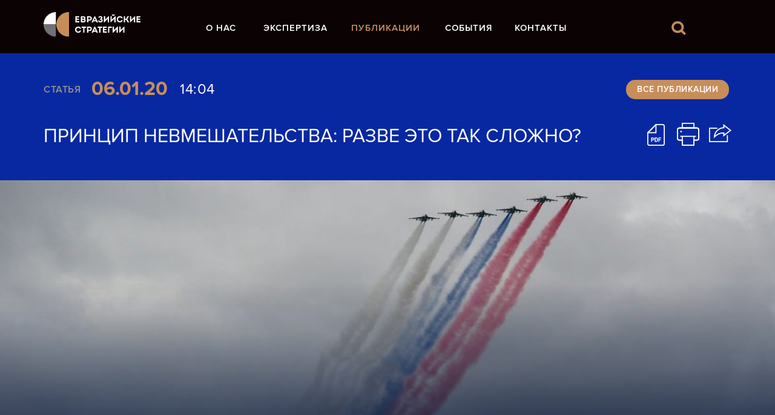

--- FILE ---
content_type: text/html; charset=UTF-8
request_url: http://eurasian-strategies.ru/media/insights/princip-nevmeshatelstva-razve-jeto-tak-slozhno/
body_size: 12021
content:
<!DOCTYPE html>
<html lang="en-EN" xmlns:og="http://ogp.me/ns#">
<head>
	<meta charset="UTF-8">
	<title>Принцип невмешательства: разве это так сложно? | Евразийские Стратегии</title>
	<meta name="DESCRIPTION" content="Агентство «Евразийские стратегии» опирается на российскую стратегическую традицию, школу политического анализа и переговоров. Мы ценим стабильность и предсказуемость как условия для действий и вырабатываем устойчивые решения, приемлемые для всех участников ситуации. Мы готовим углубленный анализ мотивов действующих лиц и используем эмпатию при разработке  коммуникационной стратегии."/>
	<meta name="KEYWORDS" content=""/>
	<link rel="shortcut icon" href="http://eurasian-strategies.ru/wp-content/plugins/es-theme-customizer/images/favicons/favicon.ico" type="image/x-icon"/>
	<link rel="icon" href="http://eurasian-strategies.ru/wp-content/plugins/es-theme-customizer/images/favicons/site-icon-32x32.png" sizes="32x32" />
	<link rel="icon" href="http://eurasian-strategies.ru/wp-content/plugins/es-theme-customizer/images/favicons/site-icon-192x192.png" sizes="192x192" />
	<link rel="apple-touch-icon-precomposed" href="http://eurasian-strategies.ru/wp-content/plugins/es-theme-customizer/images/favicons/site-icon-180x180.png" />
	<meta name="msapplication-TileImage" content="http://eurasian-strategies.ru/wp-content/plugins/es-theme-customizer/images/favicons/site-icon-270x270.png" />
			<meta name="viewport" content="width=device-width, initial-scale=1">
				<meta name="twitter:card" content="summary_large_image">
		<meta property="og:title" content="Принцип невмешательства: разве это так сложно?"/><meta property="og:type" content="article"/><meta property="og:url" content="http://eurasian-strategies.ru/?p=1727"/><meta property="og:image" content="http://eurasian-strategies.ru/wp-content/uploads/2020/01/trikolor-1-e1578319433721.jpg"/><meta property="og:site_name" content="eurasian-strategies.ru"/><meta property="og:description" content="Тезисы о том, что Западу нужна Россия, натыкаются на простой вопрос: как долго Россия будет нужна? Не является ли Россия инструментом для Запада в его противостоянии с Китаем? Если так, то никакого развития это политическое направление не получит. В России распространено мнение о том, что страны Запада имеют общую и крайне эффективную стратегию, нацеленную на [&hellip;]"/>	<link rel="profile" href="http://gmpg.org/xfn/11">
	<!--[if lt IE 9]>
	<script src="http://eurasian-strategies.ru/wp-content/themes/eurasian-strategies/js/html5.js"></script>
	<![endif]-->
	<link rel='dns-prefetch' href='//s.w.org' />
		<script type="text/javascript">
			window._wpemojiSettings = {"baseUrl":"https:\/\/s.w.org\/images\/core\/emoji\/11\/72x72\/","ext":".png","svgUrl":"https:\/\/s.w.org\/images\/core\/emoji\/11\/svg\/","svgExt":".svg","source":{"concatemoji":"http:\/\/eurasian-strategies.ru\/wp-includes\/js\/wp-emoji-release.min.js?ver=4.9.26"}};
			!function(e,a,t){var n,r,o,i=a.createElement("canvas"),p=i.getContext&&i.getContext("2d");function s(e,t){var a=String.fromCharCode;p.clearRect(0,0,i.width,i.height),p.fillText(a.apply(this,e),0,0);e=i.toDataURL();return p.clearRect(0,0,i.width,i.height),p.fillText(a.apply(this,t),0,0),e===i.toDataURL()}function c(e){var t=a.createElement("script");t.src=e,t.defer=t.type="text/javascript",a.getElementsByTagName("head")[0].appendChild(t)}for(o=Array("flag","emoji"),t.supports={everything:!0,everythingExceptFlag:!0},r=0;r<o.length;r++)t.supports[o[r]]=function(e){if(!p||!p.fillText)return!1;switch(p.textBaseline="top",p.font="600 32px Arial",e){case"flag":return s([55356,56826,55356,56819],[55356,56826,8203,55356,56819])?!1:!s([55356,57332,56128,56423,56128,56418,56128,56421,56128,56430,56128,56423,56128,56447],[55356,57332,8203,56128,56423,8203,56128,56418,8203,56128,56421,8203,56128,56430,8203,56128,56423,8203,56128,56447]);case"emoji":return!s([55358,56760,9792,65039],[55358,56760,8203,9792,65039])}return!1}(o[r]),t.supports.everything=t.supports.everything&&t.supports[o[r]],"flag"!==o[r]&&(t.supports.everythingExceptFlag=t.supports.everythingExceptFlag&&t.supports[o[r]]);t.supports.everythingExceptFlag=t.supports.everythingExceptFlag&&!t.supports.flag,t.DOMReady=!1,t.readyCallback=function(){t.DOMReady=!0},t.supports.everything||(n=function(){t.readyCallback()},a.addEventListener?(a.addEventListener("DOMContentLoaded",n,!1),e.addEventListener("load",n,!1)):(e.attachEvent("onload",n),a.attachEvent("onreadystatechange",function(){"complete"===a.readyState&&t.readyCallback()})),(n=t.source||{}).concatemoji?c(n.concatemoji):n.wpemoji&&n.twemoji&&(c(n.twemoji),c(n.wpemoji)))}(window,document,window._wpemojiSettings);
		</script>
		<style type="text/css">
img.wp-smiley,
img.emoji {
	display: inline !important;
	border: none !important;
	box-shadow: none !important;
	height: 1em !important;
	width: 1em !important;
	margin: 0 .07em !important;
	vertical-align: -0.1em !important;
	background: none !important;
	padding: 0 !important;
}
</style>
<link rel='stylesheet' id='es-fonts-css'  href='http://eurasian-strategies.ru/wp-content/themes/eurasian-strategies/css/fonts.css?ver=4.9.26' type='text/css' media='all' />
<link rel='stylesheet' id='es-style-css'  href='http://eurasian-strategies.ru/wp-content/themes/eurasian-strategies/style.css?ver=4.9.26' type='text/css' media='all' />
<link rel='stylesheet' id='es-magnific-popup-css-css'  href='http://eurasian-strategies.ru/wp-content/plugins/es-ajax-errors-messages/css/magnific-popup.css?ver=4.9.26' type='text/css' media='all' />
<link rel='stylesheet' id='es-errors-messages-css-css'  href='http://eurasian-strategies.ru/wp-content/plugins/es-ajax-errors-messages/css/errors-messages.css?ver=4.9.26' type='text/css' media='all' />
<link rel='stylesheet' id='es-single-insights-desktop-css-css'  href='http://eurasian-strategies.ru/wp-content/plugins/es-media/css/single-insights-desktop.css?ver=4.9.26' type='text/css' media='all' />
<link rel='stylesheet' id='es-single-insights-mobile-css-css'  href='http://eurasian-strategies.ru/wp-content/plugins/es-media/css/single-insights-mobile.css?ver=4.9.26' type='text/css' media='all' />
<link rel='stylesheet' id='es-header-search-form-css-css'  href='http://eurasian-strategies.ru/wp-content/plugins/es-search/css/header-form.css?ver=4.9.26' type='text/css' media='all' />
<link rel='stylesheet' id='es-subscription-css-css'  href='http://eurasian-strategies.ru/wp-content/plugins/es-subscription/css/subscription.css?ver=4.9.26' type='text/css' media='all' />
<link rel='stylesheet' id='es-header-desktop-css-css'  href='http://eurasian-strategies.ru/wp-content/plugins/es-theme-customizer/css/header-desktop.css?ver=4.9.26' type='text/css' media='all' />
<link rel='stylesheet' id='es-jscrollpane-css-css'  href='http://eurasian-strategies.ru/wp-content/plugins/es-theme-customizer/css/jquery.jscrollpane.css?ver=4.9.26' type='text/css' media='all' />
<link rel='stylesheet' id='es-header-mobile-css-css'  href='http://eurasian-strategies.ru/wp-content/plugins/es-theme-customizer/css/header-mobile.css?ver=4.9.26' type='text/css' media='all' />
<link rel='stylesheet' id='es-footer-desktop-css-css'  href='http://eurasian-strategies.ru/wp-content/plugins/es-theme-customizer/css/footer-desktop.css?ver=4.9.26' type='text/css' media='all' />
<link rel='stylesheet' id='es-footer-mobile-css-css'  href='http://eurasian-strategies.ru/wp-content/plugins/es-theme-customizer/css/footer-mobile.css?ver=4.9.26' type='text/css' media='all' />
<link rel='stylesheet' id='es-scroll-up-css-css'  href='http://eurasian-strategies.ru/wp-content/plugins/es-theme-customizer/css/scroll-up.css?ver=4.9.26' type='text/css' media='all' />
<script type='text/javascript' src='http://eurasian-strategies.ru/wp-includes/js/jquery/jquery.js?ver=1.12.4'></script>
<script type='text/javascript' src='http://eurasian-strategies.ru/wp-includes/js/jquery/jquery-migrate.min.js?ver=1.4.1'></script>
<script type='text/javascript' src='http://eurasian-strategies.ru/wp-content/plugins/es-ajax-errors-messages/js/jquery.magnific-popup.min.js?ver=4.9.26'></script>
<script type='text/javascript' src='http://eurasian-strategies.ru/wp-content/plugins/es-ajax-errors-messages/js/errors-messages.js?ver=4.9.26'></script>
<script type='text/javascript' src='http://eurasian-strategies.ru/wp-content/plugins/es-media/js/jquery.bxslider.min.js?ver=4.9.26'></script>
<script type='text/javascript' src='http://eurasian-strategies.ru/wp-content/plugins/es-search/js/header-form.js?ver=4.9.26'></script>
<script type='text/javascript' src='http://eurasian-strategies.ru/wp-content/plugins/es-subscription/js/subscription.js?ver=4.9.26'></script>
<script type='text/javascript' src='http://eurasian-strategies.ru/wp-content/plugins/es-theme-customizer/js/jquery.scrollTo.min.js?ver=4.9.26'></script>
<script type='text/javascript' src='http://eurasian-strategies.ru/wp-content/plugins/es-theme-customizer/js/jquery.mousewheel.js?ver=4.9.26'></script>
<script type='text/javascript' src='http://eurasian-strategies.ru/wp-content/plugins/es-theme-customizer/js/jquery.jscrollpane.min.js?ver=4.9.26'></script>
<script type='text/javascript' src='http://eurasian-strategies.ru/wp-content/plugins/es-theme-customizer/js/header-desktop.js?ver=4.9.26'></script>
<script type='text/javascript' src='http://eurasian-strategies.ru/wp-content/plugins/es-theme-customizer/js/header-mobile.js?ver=4.9.26'></script>
<script type='text/javascript' src='http://eurasian-strategies.ru/wp-content/plugins/es-theme-customizer/js/footer.js?ver=4.9.26'></script>
<script type='text/javascript' src='http://eurasian-strategies.ru/wp-content/plugins/es-theme-customizer/js/scroll-up.js?ver=4.9.26'></script>
<link rel='https://api.w.org/' href='http://eurasian-strategies.ru/wp-json/' />
<link rel='prev' title='Итоги 2019 года для Германии' href='http://eurasian-strategies.ru/media/insights/itogi-2019-goda-dlja-germanii/' />
<link rel='next' title='Убийство Сулеймани и реакция Германии' href='http://eurasian-strategies.ru/media/insights/ubijstvo-sulejmani-i-reakcija-germanii/' />
<link rel='shortlink' href='http://eurasian-strategies.ru/?p=1727' />
<link rel="alternate" type="application/json+oembed" href="http://eurasian-strategies.ru/wp-json/oembed/1.0/embed?url=http%3A%2F%2Feurasian-strategies.ru%2Fmedia%2Finsights%2Fprincip-nevmeshatelstva-razve-jeto-tak-slozhno%2F" />
<link rel="alternate" type="text/xml+oembed" href="http://eurasian-strategies.ru/wp-json/oembed/1.0/embed?url=http%3A%2F%2Feurasian-strategies.ru%2Fmedia%2Finsights%2Fprincip-nevmeshatelstva-razve-jeto-tak-slozhno%2F&#038;format=xml" />
		<style type="text/css">.recentcomments a{display:inline !important;padding:0 !important;margin:0 !important;}</style>
		</head>

<body class="insights-template-default single single-insights postid-1727 media-part-page">

<header>
	<div id="header" class="site-header">
	<div class="header-container">
					<a href="/" class="left header-logo">
				<img src="/wp-content/plugins/es-theme-customizer/images/header/logo.svg" alt="logo" />
			</a>
				<nav id="primary-navigation" class="left site-navigation primary-navigation" role="navigation">
			<div class="menu-primary-container"><ul id="menu-primary" class="nav-desktop-menu"><li id="menu-item-44" class="menu-item menu-item-type-custom menu-item-object-custom menu-item-has-children menu-item-44"><a href="http://eurasian-strategies.ru/about-us/who-we-are/">О нас</a>
<ul class="sub-menu">
	<li id="menu-item-43" class="menu-item menu-item-type-post_type menu-item-object-page menu-item-43"><a href="http://eurasian-strategies.ru/about-us/who-we-are/">Кто мы</a></li>
	<li id="menu-item-42" class="menu-item menu-item-type-post_type menu-item-object-page menu-item-42"><a href="http://eurasian-strategies.ru/about-us/history/">История</a></li>
	<li id="menu-item-116" class="menu-item menu-item-type-custom menu-item-object-custom menu-item-has-children menu-item-116"><a href="http://eurasian-strategies.ru/about-us/our-people/">Команда</a>
	<ul class="sub-menu">
		<li id="menu-item-41" class="menu-item menu-item-type-post_type menu-item-object-page menu-item-41"><a href="http://eurasian-strategies.ru/about-us/leadership/">Руководство</a></li>
		<li id="menu-item-40" class="menu-item menu-item-type-post_type menu-item-object-page menu-item-40"><a href="http://eurasian-strategies.ru/about-us/senior-advisors/">Экспертный совет</a></li>
		<li id="menu-item-39" class="menu-item menu-item-type-post_type menu-item-object-page menu-item-39"><a href="http://eurasian-strategies.ru/about-us/experts/">Аналитики</a></li>
	</ul>
</li>
</ul>
</li>
<li id="menu-item-86" class="menu-item menu-item-type-custom menu-item-object-custom menu-item-has-children menu-item-86"><a href="http://eurasian-strategies.ru/services/">Экспертиза</a>
<ul class="sub-menu">
	<li id="menu-item-85" class="menu-item menu-item-type-custom menu-item-object-custom menu-item-85"><a href="http://eurasian-strategies.ru/services/strategy/">Стратегия</a></li>
	<li id="menu-item-84" class="menu-item menu-item-type-custom menu-item-object-custom menu-item-84"><a href="http://eurasian-strategies.ru/services/relationship-management/">Управление отношениями</a></li>
	<li id="menu-item-83" class="menu-item menu-item-type-custom menu-item-object-custom menu-item-83"><a href="http://eurasian-strategies.ru/services/analytics/">Аналитика</a></li>
</ul>
</li>
<li id="menu-item-246" class="menu-item menu-item-type-post_type menu-item-object-page current-menu-item menu-item-246"><a href="http://eurasian-strategies.ru/media/insights/">Публикации</a></li>
<li id="menu-item-70" class="menu-item menu-item-type-post_type menu-item-object-page menu-item-70"><a href="http://eurasian-strategies.ru/events/">События</a></li>
<li id="menu-item-68" class="menu-item menu-item-type-post_type menu-item-object-page menu-item-68"><a href="http://eurasian-strategies.ru/contacts/">Контакты</a></li>
</ul></div>		</nav>
		<!--<div class="left header-language">
			<a href="http://eurasian-strategies.com/media/insights/princip-nevmeshatelstva-razve-jeto-tak-slozhno/">ENG</a>
		</div>-->
		
<div class="left header-search"></div>
<form class="hidden header-search-form" method="post" action="/search/">
	<div class="search-form-container">
		<input class="left header-search-form-input" type="text" name="q" value=""/>
		<div class="left header-search-form-submit" onclick="if (jQuery(this).closest('form').find('.header-search-form-input').val()) jQuery(this).closest('form').submit();">Искать</div>
		<div class="left header-search-form-close"><div class="close-button"></div></div>
	</div>
</form>
<div class="hidden">
	<img src="/wp-content/plugins/es-search/images/header-form/search-active.svg">
	<img src="/wp-content/plugins/es-search/images/header-form/search-close.svg">
	<img src="/wp-content/plugins/es-search/images/header-form/search-close-active.svg">
</div>	</div>
</div>	
<div id="header-mobile" class="site-header menu-collapsed">
			<a href="/" class="left header-logo">
			<img src="/wp-content/plugins/es-theme-customizer/images/header/logo.svg" alt="logo" />
		</a>
		<div class="right mobile-header-menu-button"></div>
	<!--<div class="right header-language">
		<a href="http://eurasian-strategies.com/media/insights/princip-nevmeshatelstva-razve-jeto-tak-slozhno/">ENG</a>
	</div>-->
				<div class="header-post-tools active">
			<div class="left header-post-share-tools">
				<a href="http://www.facebook.com/sharer.php?u=http%3A%2F%2Feurasian-strategies.ru%2Fmedia%2Finsights%2Fprincip-nevmeshatelstva-razve-jeto-tak-slozhno%2F" class="left share-link-fb" title="Facebook" rel="nofollow" target="_blank"></a>
				<a href="https://twitter.com/intent/tweet?text=http%3A%2F%2Feurasian-strategies.ru%2Fmedia%2Finsights%2Fprincip-nevmeshatelstva-razve-jeto-tak-slozhno%2F" class="left share-link-twitter" title="Twitter" rel="nofollow" target="_blank"></a>
				<a href="https://vkontakte.ru/share.php?url=http%3A%2F%2Feurasian-strategies.ru%2Fmedia%2Finsights%2Fprincip-nevmeshatelstva-razve-jeto-tak-slozhno%2F" class="left share-link-vk" title="Vkontakte" rel="nofollow" target="_blank"></a>
			</div>
			<div class="right header-post-other-tools">
				<a class="pdf-link" href="http://eurasian-strategies.ru/wp-content/uploads/pdf/insights/princip-nevmeshatelstva-razve-jeto-tak-slozhno.pdf" target="_blank"></a>
			</div>
		</div>
			<div class="mobile-header-menu">
		
<form class="mobile-header-search-form" method="post" action="/search/">
	<div class="mobile-header-search-form-input-wrapper">
		<input class="mobile-header-search-form-input" type="text" name="q" value=""/>
	</div>
	<div class="mobile-header-search-form-submit" onclick="if (jQuery(this).closest('form').find('.mobile-header-search-form-input').val()) jQuery(this).closest('form').submit();"></div>
</form>		<nav id="mobile-navigation" class="left site-navigation mobile-navigation" role="navigation">
			<div class="menu-primary-container"><ul id="mobile-menu" class="nav-mobile-menu"><li class="menu-item menu-item-type-custom menu-item-object-custom menu-item-has-children menu-item-44"><a href="http://eurasian-strategies.ru/about-us/who-we-are/">О нас</a>
<ul class="sub-menu">
	<li class="menu-item menu-item-type-post_type menu-item-object-page menu-item-43"><a href="http://eurasian-strategies.ru/about-us/who-we-are/">Кто мы</a></li>
	<li class="menu-item menu-item-type-post_type menu-item-object-page menu-item-42"><a href="http://eurasian-strategies.ru/about-us/history/">История</a></li>
	<li class="menu-item menu-item-type-custom menu-item-object-custom menu-item-has-children menu-item-116"><a href="http://eurasian-strategies.ru/about-us/our-people/">Команда</a>
	<ul class="sub-menu">
		<li class="menu-item menu-item-type-post_type menu-item-object-page menu-item-41"><a href="http://eurasian-strategies.ru/about-us/leadership/">Руководство</a></li>
		<li class="menu-item menu-item-type-post_type menu-item-object-page menu-item-40"><a href="http://eurasian-strategies.ru/about-us/senior-advisors/">Экспертный совет</a></li>
		<li class="menu-item menu-item-type-post_type menu-item-object-page menu-item-39"><a href="http://eurasian-strategies.ru/about-us/experts/">Аналитики</a></li>
	</ul>
</li>
</ul>
</li>
<li class="menu-item menu-item-type-custom menu-item-object-custom menu-item-has-children menu-item-86"><a href="http://eurasian-strategies.ru/services/">Экспертиза</a>
<ul class="sub-menu">
	<li class="menu-item menu-item-type-custom menu-item-object-custom menu-item-85"><a href="http://eurasian-strategies.ru/services/strategy/">Стратегия</a></li>
	<li class="menu-item menu-item-type-custom menu-item-object-custom menu-item-84"><a href="http://eurasian-strategies.ru/services/relationship-management/">Управление отношениями</a></li>
	<li class="menu-item menu-item-type-custom menu-item-object-custom menu-item-83"><a href="http://eurasian-strategies.ru/services/analytics/">Аналитика</a></li>
</ul>
</li>
<li class="menu-item menu-item-type-post_type menu-item-object-page current-menu-item menu-item-246"><a href="http://eurasian-strategies.ru/media/insights/">Публикации</a></li>
<li class="menu-item menu-item-type-post_type menu-item-object-page menu-item-70"><a href="http://eurasian-strategies.ru/events/">События</a></li>
<li class="menu-item menu-item-type-post_type menu-item-object-page menu-item-68"><a href="http://eurasian-strategies.ru/contacts/">Контакты</a></li>
</ul></div>		</nav>
	</div>
</div></header>

<div id="page">

	<div id="content" class="site-content">

	<div id="primary" class="content-area">
		<main id="main" class="site-main" role="main">

			<article id="main-page" class="post-1727 insights type-insights status-publish hentry tag-politicheskaja-diskussija">

				<div class="entry-content" data-nonce="64bb9b2c74">

					
<div class="post-header">
	<div class="post-info">
		<div class="post-header-row post-header-row-1">
			<div class="left post-type">Статья</div>
			<div class="left post-date">06.01.20</div>
			<div class="left post-time">14:04</div>
			<a class="right all-posts-link" href="/media/insights/">Все публикации</a>
		</div>
        <div class="post-header-row post-header-row-2">
            <div class="post-title">Принцип невмешательства: разве это так сложно?</div>
            <div class="post-tools">
				                    <a class="left pdf-link" href="http://eurasian-strategies.ru/wp-content/uploads/pdf/insights/princip-nevmeshatelstva-razve-jeto-tak-slozhno.pdf" target="_blank"></a>
                    <div class="left print-link"></div>
				                <div class="right share-button">
	                <div class="share-links-wrapper">
		                <div class="share-links">
			                <a href="http://www.facebook.com/sharer.php?u=http%3A%2F%2Feurasian-strategies.ru%2Fmedia%2Finsights%2Fprincip-nevmeshatelstva-razve-jeto-tak-slozhno%2F" class="left share-link-fb" title="Facebook" rel="nofollow" target="_blank"></a>
			                <a href="https://twitter.com/intent/tweet?text=http%3A%2F%2Feurasian-strategies.ru%2Fmedia%2Finsights%2Fprincip-nevmeshatelstva-razve-jeto-tak-slozhno%2F" class="left share-link-twitter" title="Twitter" rel="nofollow" target="_blank"></a>
			                <a href="https://vkontakte.ru/share.php?url=http%3A%2F%2Feurasian-strategies.ru%2Fmedia%2Finsights%2Fprincip-nevmeshatelstva-razve-jeto-tak-slozhno%2F" class="left share-link-vk" title="Vkontakte" rel="nofollow" target="_blank"></a>
		                </div>
	                </div>
                </div>
            </div>
        </div>
	</div>
	        <div class="clear post-banner"><img src="http://eurasian-strategies.ru/wp-content/uploads/2020/01/trikolor-e1578319410597.jpg" alt="banner"></div>
	</div>					
<div class="post-body">
	<div class="left post-content">
		<p>Тезисы о том, что Западу нужна Россия, натыкаются на простой вопрос: как долго Россия будет нужна? Не является ли Россия инструментом для Запада в его противостоянии с Китаем? Если так, то никакого развития это политическое направление не получит.</p>
<p>В России распространено мнение о том, что страны Запада имеют общую и крайне эффективную стратегию, нацеленную на сдерживание и сокрушение нашей страны. Однако всё больше свидетельств того, что у коллективного Запада возникают проблемы даже с сохранением внутреннего единства. Дискуссии между ведущими политиками и интеллектуалами стран НАТО говорят о том, что на Западе царит стратегический разлад и растерянность.</p>
<p>События последних лет указывают на то, что в международных отношениях повышается значимость проблем безопасности. Это ведёт к новой регионализации рынков и обострению конкуренции между странами Запада за контроль над этими рынками. Так, Соединённые Штаты активно стремятся сдерживать Китай, но не находят в этом понимания у своих европейских союзников, которые ищут сотрудничества с Пекином по вопросам своего технологического развития. И если звучат отдельные голоса о том, что китайскую угрозу необходимо воспринимать как общую для всех стран Запада, то они всё больше тонут среди возражений тех, кто считает возвышение Китая экономической возможностью.</p>
<p>Ключевая причина стратегического разлада внутри Запада, как многие указывают, в экстравагантном поведении президента США Дональда Трампа. Многие задают вопрос – возможно ли возобновление доверия к Америке как к безусловному лидеру Запада после ухода 45-го президента, и отвечают на это отрицательно. Даже если признать, что политические инстинкты Трампа правильные, последствия его шагов наносят сокрушительный удар по солидарности внутри западного блока. США при Трампе вышли из проекта Транстихоокеанского партнёрства, хотя именно оно стало бы эффективным экономическим методом сдерживания Китая в Азии. Трамп должен был разрушать политическую связку между Россией и Китаем, однако его администрация называет их в одном ряду как ключевые угрозы для США.</p>
<p>В конечном счёте именно при Трампе Россию настигла санкционная лавина, которая не останавливается по сей день. И хотя американский президент не является её инициатором, именно его можно назвать косвенной причиной происходящего.</p>
<p>Сами США погружены в глубокий политический кризис, который резко смещает национальные приоритеты от вопросов внешней политики к вопросам внутренней стабильности. Резко упала общественная поддержка роста оборонных расходов и военных интервенций за рубежом. При этом аналитики указывают, что вновь создаваемое гиперзвуковое оружие может сделать военно-морской флот США бессмысленным или сильно уязвимым.</p>
<p>И хотя шельфовая революция в США позволила им получить решающее преимущество на этом энергетическом рынке, энергонезависимость США сделала их гораздо более самопоглощёнными, поскольку теперь американская безопасность перестала зависеть от положения дел на Ближнем Востоке. Превращение США в ведущего экспортёра нефти и одного из ключевых производителей газа привело к ситуации, в которой мировой рынок практически не заметил резкого падения поставок нефти из Ирана и Венесуэлы и временных перебоев в поставках из Саудовской Аравии в результате удара по её нефтяной инфраструктуре.</p>
<p>Стратегическая растерянность Запада вызывает к жизни тезисы, которые ещё 10 лет назад казались невозможными. Недавно французский президент в серии выступлений призвал к пересмотру приоритетов – к прекращению сдерживания России и к началу выстраивания диалога с ней. Подобные заявления основываются на оценке, согласно которой Западу необходима Россия для сохранения своего мирового лидерства.</p>
<p>Однако этот ключевой приоритет, будь он даже сформулирован в виде стратегической цели в доктринальных документах ведущих стран НАТО, натыкается на волну противоречивых заявлений со стороны этих стран, а главное – попыток вмешательства во внутренние дела России.</p>
<p>Грань между систематическим санкционным режимом и подготовкой «цветной революции» крайне незначительна. Нет никаких гарантий, что санкции как инструмент политики Запада в отношении России уйдут в прошлое в обозримой перспективе.</p>
<p>В связи с этим крайне примечателен опыт 2012 года, когда одновременным решением администрация Барака Обамы убедила Конгресс устранить поправку Джексона – Вэника и в тот же день проголосовать за принятие акта Магницкого, вновь налагающего санкции на ряд российских высокопоставленных лиц. По этой же модели, как полагают в России, антироссийские санкции будут продлены в будущем, даже если будет достигнута какая-то форма урегулирования по Украине.</p>
<p>Поведение США в отношении иранской ядерной сделки, к которой они сначала стремились и которую потом в одно мгновение разорвали, а теперь даже угрожают странам, продолжающим её исполнять, вторичными санкциями, совершенно не убеждает российских руководителей в том, что Запад – это партнёр, которому можно доверять.</p>
<p>В конечном счёте тезисы о том, что Западу нужна Россия, натыкаются на простой вопрос: как долго Россия будет нужна? Не является ли Россия инструментом для Запада в его противостоянии с Китаем? Если так, то никакого развития это политическое направление не получит. И ключевым тестом на жизнеспособность этой стратегии является следующее: в случае наступления в России по внутриполитическим причинам кризисной ситуации удержатся ли ведущие государства Запада от того, чтобы сыграть на противоречиях и поддержать социальный протест, подталкивая ситуацию к «цветной революции», как это случилось в случае с Украиной? Судя по всему, ответ будет отрицательный.</p>
<p>Пока страны Запада не придут к осознанию того, что вмешательство во внутренние дела является недопустимым ни в какой форме, нельзя ожидать прогресса в российско-западных отношениях. Симптоматично, что невмешательство является одной из фундаментальных основ российско-китайских отношений, перешедших в новую фазу стратегического партнёрства. Этот уровень отношений, скорее всего, недостижим между Россией и Западом.</p>
<p><em>Оригинальная публикация <a href="https://ru.valdaiclub.com/a/highlights/printsip-nevmeshatelstva-razve-eto-tak-slozhno/">ru.valdaiclub.com</a></em></p>
	</div>
	<div class="right post-authors desktop">
		<div class="post-authors-title">Авторы</div>
		
<a class="post-author" href="http://eurasian-strategies.ru/about-us/our-people/andrey-sushentsov/">
	<div class="post-author-image"><img src="http://eurasian-strategies.ru/wp-content/uploads/2025/04/250407-Sushencov-e1744043204723.jpg" alt="photo"></div>
	<div class="post-author-name">Андрей Сушенцов</div>
</a>	</div>
	<div class="post-authors tablet">
		<div class="post-authors-title">Авторы</div>
		<div class="authors-carousel">
			<div class="next-button"></div>
			<div class="prev-button"></div>
			<div class="bxslider">
				
<a class="post-author" href="http://eurasian-strategies.ru/about-us/our-people/andrey-sushentsov/">
	<div class="post-author-image"><img src="http://eurasian-strategies.ru/wp-content/uploads/2025/04/250407-Sushencov-e1744043204723.jpg" alt="photo"></div>
	<div class="post-author-name">Андрей Сушенцов</div>
</a>			</div>
		</div>
	</div>
	<div class="post-authors size-640">
		<div class="post-authors-title">Авторы</div>
		<div class="authors-carousel">
			<div class="next-button"></div>
			<div class="prev-button"></div>
			<div class="bxslider">
				
<a class="post-author" href="http://eurasian-strategies.ru/about-us/our-people/andrey-sushentsov/">
	<div class="post-author-image"><img src="http://eurasian-strategies.ru/wp-content/uploads/2025/04/250407-Sushencov-e1744043204723.jpg" alt="photo"></div>
	<div class="post-author-name">Андрей Сушенцов</div>
</a>			</div>
		</div>
	</div>
	<div class="post-authors mobile">
		<div class="post-authors-title">Авторы</div>
		<div class="authors-carousel">
			<div class="next-button"></div>
			<div class="prev-button"></div>
			<div class="bxslider">
				
<a class="post-author" href="http://eurasian-strategies.ru/about-us/our-people/andrey-sushentsov/">
	<div class="post-author-image"><img src="http://eurasian-strategies.ru/wp-content/uploads/2025/04/250407-Sushencov-e1744043204723.jpg" alt="photo"></div>
	<div class="post-author-name">Андрей Сушенцов</div>
</a>			</div>
		</div>
	</div>
	<div class="clear"></div>
</div>						<div class="post-tags">
		<input type="hidden" name="term" value="">
		<div class="post-tags-title">Теги публикации</div>
					<form class="post-tag-form" method="post" action="/search/">
				<input type="hidden" name="q" value="европа">
				<div class="post-tag-submit" onclick="jQuery(this).closest('form').submit();">Европа</div>
			</form>
					<form class="post-tag-form" method="post" action="/search/">
				<input type="hidden" name="q" value="россия">
				<div class="post-tag-submit" onclick="jQuery(this).closest('form').submit();">Россия</div>
			</form>
					<form class="post-tag-form" method="post" action="/search/">
				<input type="hidden" name="q" value="анализ заинтересованных сторон">
				<div class="post-tag-submit" onclick="jQuery(this).closest('form').submit();">Анализ заинтересованных сторон</div>
			</form>
					<form class="post-tag-form" method="post" action="/search/">
				<input type="hidden" name="q" value="политическая дискуссия">
				<div class="post-tag-submit" onclick="jQuery(this).closest('form').submit();">Политическая дискуссия</div>
			</form>
			</div>
						<div class="latest-posts desktop">
		<div class="latest-posts-title">Последние публикации</div>
		<div class="left latest-posts-left">
<div class="clear latest-item latest-item-big">
			<a href="http://eurasian-strategies.ru/media/insights/vneshnie-sily-i-vnutrennie-processy-jekspert-o-tom-kakim-byl-kavkaz-v-uhodjashhem-godu/" class="latest-item-poster"><img src="http://eurasian-strategies.ru/wp-content/uploads/2026/01/kavkaz_v_uhodjashhem_godu.png" alt="poster"></a>
		<div class="latest-item-info">
		<div class="latest-item-row latest-item-row-1">
			<div class="left latest-item-date">14.01.26</div>
			<div class="right latest-item-type">Интервью</div>
		</div>
		<div class="latest-item-row latest-item-row-2 latest-item-title"><a href="http://eurasian-strategies.ru/media/insights/vneshnie-sily-i-vnutrennie-processy-jekspert-o-tom-kakim-byl-kavkaz-v-uhodjashhem-godu/">Внешние силы и внутренние процессы: эксперт о том, каким был Кавказ в уходящем году</a></div>
		<div class="latest-item-row latest-item-row-3">
			<div class="latest-item-authors"><div><span class="label">Авторы: </span><span class="text"><a href="http://eurasian-strategies.ru/about-us/our-people/3452/">С. Маркедонов </a></span></div></div>
			<a href="http://eurasian-strategies.ru/media/insights/vneshnie-sily-i-vnutrennie-processy-jekspert-o-tom-kakim-byl-kavkaz-v-uhodjashhem-godu/" class="latest-item-more">Подробнее</a>
		</div>
	</div>
</div>
<div class="clear latest-item latest-item-big">
			<a href="http://eurasian-strategies.ru/media/insights/amerika-serditsja-i-sosredotachivaetsja/" class="latest-item-poster"><img src="http://eurasian-strategies.ru/wp-content/uploads/2026/01/obrazec.jpg" alt="poster"></a>
		<div class="latest-item-info">
		<div class="latest-item-row latest-item-row-1">
			<div class="left latest-item-date">17.12.25</div>
			<div class="right latest-item-type"></div>
		</div>
		<div class="latest-item-row latest-item-row-2 latest-item-title"><a href="http://eurasian-strategies.ru/media/insights/amerika-serditsja-i-sosredotachivaetsja/">Америка сердится и сосредотачивается</a></div>
		<div class="latest-item-row latest-item-row-3">
			<div class="latest-item-authors"><div><span class="label">Авторы: </span><span class="text"><a href="http://eurasian-strategies.ru/about-us/our-people/maxim-suchkov/">М. Сучков</a></span></div></div>
			<a href="http://eurasian-strategies.ru/media/insights/amerika-serditsja-i-sosredotachivaetsja/" class="latest-item-more">Подробнее</a>
		</div>
	</div>
</div>
<div class="clear latest-item latest-item-big">
			<a href="http://eurasian-strategies.ru/media/insights/vitrina-mirovoj-politiki-k-ponimaniju-sovremennyh-mezhdunarodnyh-otnoshenij-v-arktike/" class="latest-item-poster"><img src="http://eurasian-strategies.ru/wp-content/uploads/2025/12/vitrina-mirovoj-politiki.png" alt="poster"></a>
		<div class="latest-item-info">
		<div class="latest-item-row latest-item-row-1">
			<div class="left latest-item-date">03.12.25</div>
			<div class="right latest-item-type">Статья</div>
		</div>
		<div class="latest-item-row latest-item-row-2 latest-item-title"><a href="http://eurasian-strategies.ru/media/insights/vitrina-mirovoj-politiki-k-ponimaniju-sovremennyh-mezhdunarodnyh-otnoshenij-v-arktike/">Витрина мировой политики? К пониманию современных международных отношений в Арктике</a></div>
		<div class="latest-item-row latest-item-row-3">
			<div class="latest-item-authors"><div><span class="label">Авторы: </span><span class="text"><a href="http://eurasian-strategies.ru/about-us/our-people/nikita-lipunov/">Н. Липунов
</a></span></div></div>
			<a href="http://eurasian-strategies.ru/media/insights/vitrina-mirovoj-politiki-k-ponimaniju-sovremennyh-mezhdunarodnyh-otnoshenij-v-arktike/" class="latest-item-more">Подробнее</a>
		</div>
	</div>
</div></div>
		<div class="right latest-posts-right">
<div class="clear latest-item latest-item-big">
			<a href="http://eurasian-strategies.ru/media/insights/pochemu-evrope-ne-nashlos-mesta-za-stolom-peregovorov-vokrug-ukrainskogo-konflikta/" class="latest-item-poster"><img src="http://eurasian-strategies.ru/wp-content/uploads/2026/01/obrazec.png" alt="poster"></a>
		<div class="latest-item-info">
		<div class="latest-item-row latest-item-row-1">
			<div class="left latest-item-date">24.12.25</div>
			<div class="right latest-item-type">Статья</div>
		</div>
		<div class="latest-item-row latest-item-row-2 latest-item-title"><a href="http://eurasian-strategies.ru/media/insights/pochemu-evrope-ne-nashlos-mesta-za-stolom-peregovorov-vokrug-ukrainskogo-konflikta/">Почему Европе не нашлось места за столом переговоров вокруг украинского конфликта?</a></div>
		<div class="latest-item-row latest-item-row-3">
			<div class="latest-item-authors"><div><span class="label">Авторы: </span><span class="text"><a href="http://eurasian-strategies.ru/about-us/our-people/artem-sokolov/">А. Соколов</a></span></div></div>
			<a href="http://eurasian-strategies.ru/media/insights/pochemu-evrope-ne-nashlos-mesta-za-stolom-peregovorov-vokrug-ukrainskogo-konflikta/" class="latest-item-more">Подробнее</a>
		</div>
	</div>
</div>
<div class="clear latest-item latest-item-big">
			<a href="http://eurasian-strategies.ru/media/insights/kak-shema-es-po-ispolzovaniju-rossijskih-aktivov-rushit-mezhdunarodnoe-pravo/" class="latest-item-poster"><img src="http://eurasian-strategies.ru/wp-content/uploads/2025/12/es_rossijskie-aktivy.png" alt="poster"></a>
		<div class="latest-item-info">
		<div class="latest-item-row latest-item-row-1">
			<div class="left latest-item-date">10.12.25</div>
			<div class="right latest-item-type">Статья</div>
		</div>
		<div class="latest-item-row latest-item-row-2 latest-item-title"><a href="http://eurasian-strategies.ru/media/insights/kak-shema-es-po-ispolzovaniju-rossijskih-aktivov-rushit-mezhdunarodnoe-pravo/">Как схема ЕС по использованию российских активов рушит международное право</a></div>
		<div class="latest-item-row latest-item-row-3">
			<div class="latest-item-authors"><div><span class="label">Авторы: </span><span class="text"><a href="http://eurasian-strategies.ru/about-us/our-people/ekaterina-arapova/">Е. Арапова</a></span></div></div>
			<a href="http://eurasian-strategies.ru/media/insights/kak-shema-es-po-ispolzovaniju-rossijskih-aktivov-rushit-mezhdunarodnoe-pravo/" class="latest-item-more">Подробнее</a>
		</div>
	</div>
</div>
<div class="clear latest-item latest-item-big">
			<a href="http://eurasian-strategies.ru/media/insights/mnogovektornaja-politika-rossii-i-kitaja-na-blizhnem-vostoke-ogranichenija-po-vertikali/" class="latest-item-poster"><img src="http://eurasian-strategies.ru/wp-content/uploads/2025/12/rossija_iran_kitaj.png" alt="poster"></a>
		<div class="latest-item-info">
		<div class="latest-item-row latest-item-row-1">
			<div class="left latest-item-date">26.11.25</div>
			<div class="right latest-item-type">Статья</div>
		</div>
		<div class="latest-item-row latest-item-row-2 latest-item-title"><a href="http://eurasian-strategies.ru/media/insights/mnogovektornaja-politika-rossii-i-kitaja-na-blizhnem-vostoke-ogranichenija-po-vertikali/">Многовекторная политика России и Китая на Ближнем Востоке: ограничения «по вертикали»</a></div>
		<div class="latest-item-row latest-item-row-3">
			<div class="latest-item-authors"><div><span class="label">Авторы: </span><span class="text"><a href="http://eurasian-strategies.ru/about-us/our-people/adlan-margoev/">А. Маргоев </a></span></div></div>
			<a href="http://eurasian-strategies.ru/media/insights/mnogovektornaja-politika-rossii-i-kitaja-na-blizhnem-vostoke-ogranichenija-po-vertikali/" class="latest-item-more">Подробнее</a>
		</div>
	</div>
</div></div>
		<div class="clear"></div>
					<div class="latest-posts-more"><span>Показать больше</span></div>
			</div>
	<div class="latest-posts tablet">
		<div class="latest-posts-title">Последние публикации</div>
		<div class="left latest-posts-left">
<div class="clear latest-item latest-item-big">
			<a href="http://eurasian-strategies.ru/media/insights/vneshnie-sily-i-vnutrennie-processy-jekspert-o-tom-kakim-byl-kavkaz-v-uhodjashhem-godu/" class="latest-item-poster"><img src="http://eurasian-strategies.ru/wp-content/uploads/2026/01/kavkaz_v_uhodjashhem_godu.png" alt="poster"></a>
		<div class="latest-item-info">
		<div class="latest-item-row latest-item-row-1">
			<div class="left latest-item-date">14.01.26</div>
			<div class="right latest-item-type">Интервью</div>
		</div>
		<div class="latest-item-row latest-item-row-2 latest-item-title"><a href="http://eurasian-strategies.ru/media/insights/vneshnie-sily-i-vnutrennie-processy-jekspert-o-tom-kakim-byl-kavkaz-v-uhodjashhem-godu/">Внешние силы и внутренние процессы: эксперт о том, каким был Кавказ в уходящем году</a></div>
		<div class="latest-item-row latest-item-row-3">
			<div class="latest-item-authors"><div><span class="label">Авторы: </span><span class="text"><a href="http://eurasian-strategies.ru/about-us/our-people/3452/">С. Маркедонов </a></span></div></div>
			<a href="http://eurasian-strategies.ru/media/insights/vneshnie-sily-i-vnutrennie-processy-jekspert-o-tom-kakim-byl-kavkaz-v-uhodjashhem-godu/" class="latest-item-more">Подробнее</a>
		</div>
	</div>
</div>
<div class="clear latest-item latest-item-big">
			<a href="http://eurasian-strategies.ru/media/insights/amerika-serditsja-i-sosredotachivaetsja/" class="latest-item-poster"><img src="http://eurasian-strategies.ru/wp-content/uploads/2026/01/obrazec.jpg" alt="poster"></a>
		<div class="latest-item-info">
		<div class="latest-item-row latest-item-row-1">
			<div class="left latest-item-date">17.12.25</div>
			<div class="right latest-item-type"></div>
		</div>
		<div class="latest-item-row latest-item-row-2 latest-item-title"><a href="http://eurasian-strategies.ru/media/insights/amerika-serditsja-i-sosredotachivaetsja/">Америка сердится и сосредотачивается</a></div>
		<div class="latest-item-row latest-item-row-3">
			<div class="latest-item-authors"><div><span class="label">Авторы: </span><span class="text"><a href="http://eurasian-strategies.ru/about-us/our-people/maxim-suchkov/">М. Сучков</a></span></div></div>
			<a href="http://eurasian-strategies.ru/media/insights/amerika-serditsja-i-sosredotachivaetsja/" class="latest-item-more">Подробнее</a>
		</div>
	</div>
</div>
<div class="clear latest-item latest-item-big">
			<a href="http://eurasian-strategies.ru/media/insights/vitrina-mirovoj-politiki-k-ponimaniju-sovremennyh-mezhdunarodnyh-otnoshenij-v-arktike/" class="latest-item-poster"><img src="http://eurasian-strategies.ru/wp-content/uploads/2025/12/vitrina-mirovoj-politiki.png" alt="poster"></a>
		<div class="latest-item-info">
		<div class="latest-item-row latest-item-row-1">
			<div class="left latest-item-date">03.12.25</div>
			<div class="right latest-item-type">Статья</div>
		</div>
		<div class="latest-item-row latest-item-row-2 latest-item-title"><a href="http://eurasian-strategies.ru/media/insights/vitrina-mirovoj-politiki-k-ponimaniju-sovremennyh-mezhdunarodnyh-otnoshenij-v-arktike/">Витрина мировой политики? К пониманию современных международных отношений в Арктике</a></div>
		<div class="latest-item-row latest-item-row-3">
			<div class="latest-item-authors"><div><span class="label">Авторы: </span><span class="text"><a href="http://eurasian-strategies.ru/about-us/our-people/nikita-lipunov/">Н. Липунов
</a></span></div></div>
			<a href="http://eurasian-strategies.ru/media/insights/vitrina-mirovoj-politiki-k-ponimaniju-sovremennyh-mezhdunarodnyh-otnoshenij-v-arktike/" class="latest-item-more">Подробнее</a>
		</div>
	</div>
</div></div>
		<div class="right latest-posts-right">
<div class="clear latest-item latest-item-big">
			<a href="http://eurasian-strategies.ru/media/insights/pochemu-evrope-ne-nashlos-mesta-za-stolom-peregovorov-vokrug-ukrainskogo-konflikta/" class="latest-item-poster"><img src="http://eurasian-strategies.ru/wp-content/uploads/2026/01/obrazec.png" alt="poster"></a>
		<div class="latest-item-info">
		<div class="latest-item-row latest-item-row-1">
			<div class="left latest-item-date">24.12.25</div>
			<div class="right latest-item-type">Статья</div>
		</div>
		<div class="latest-item-row latest-item-row-2 latest-item-title"><a href="http://eurasian-strategies.ru/media/insights/pochemu-evrope-ne-nashlos-mesta-za-stolom-peregovorov-vokrug-ukrainskogo-konflikta/">Почему Европе не нашлось места за столом переговоров вокруг украинского конфликта?</a></div>
		<div class="latest-item-row latest-item-row-3">
			<div class="latest-item-authors"><div><span class="label">Авторы: </span><span class="text"><a href="http://eurasian-strategies.ru/about-us/our-people/artem-sokolov/">А. Соколов</a></span></div></div>
			<a href="http://eurasian-strategies.ru/media/insights/pochemu-evrope-ne-nashlos-mesta-za-stolom-peregovorov-vokrug-ukrainskogo-konflikta/" class="latest-item-more">Подробнее</a>
		</div>
	</div>
</div>
<div class="clear latest-item latest-item-big">
			<a href="http://eurasian-strategies.ru/media/insights/kak-shema-es-po-ispolzovaniju-rossijskih-aktivov-rushit-mezhdunarodnoe-pravo/" class="latest-item-poster"><img src="http://eurasian-strategies.ru/wp-content/uploads/2025/12/es_rossijskie-aktivy.png" alt="poster"></a>
		<div class="latest-item-info">
		<div class="latest-item-row latest-item-row-1">
			<div class="left latest-item-date">10.12.25</div>
			<div class="right latest-item-type">Статья</div>
		</div>
		<div class="latest-item-row latest-item-row-2 latest-item-title"><a href="http://eurasian-strategies.ru/media/insights/kak-shema-es-po-ispolzovaniju-rossijskih-aktivov-rushit-mezhdunarodnoe-pravo/">Как схема ЕС по использованию российских активов рушит международное право</a></div>
		<div class="latest-item-row latest-item-row-3">
			<div class="latest-item-authors"><div><span class="label">Авторы: </span><span class="text"><a href="http://eurasian-strategies.ru/about-us/our-people/ekaterina-arapova/">Е. Арапова</a></span></div></div>
			<a href="http://eurasian-strategies.ru/media/insights/kak-shema-es-po-ispolzovaniju-rossijskih-aktivov-rushit-mezhdunarodnoe-pravo/" class="latest-item-more">Подробнее</a>
		</div>
	</div>
</div>
<div class="clear latest-item latest-item-big">
			<a href="http://eurasian-strategies.ru/media/insights/mnogovektornaja-politika-rossii-i-kitaja-na-blizhnem-vostoke-ogranichenija-po-vertikali/" class="latest-item-poster"><img src="http://eurasian-strategies.ru/wp-content/uploads/2025/12/rossija_iran_kitaj.png" alt="poster"></a>
		<div class="latest-item-info">
		<div class="latest-item-row latest-item-row-1">
			<div class="left latest-item-date">26.11.25</div>
			<div class="right latest-item-type">Статья</div>
		</div>
		<div class="latest-item-row latest-item-row-2 latest-item-title"><a href="http://eurasian-strategies.ru/media/insights/mnogovektornaja-politika-rossii-i-kitaja-na-blizhnem-vostoke-ogranichenija-po-vertikali/">Многовекторная политика России и Китая на Ближнем Востоке: ограничения «по вертикали»</a></div>
		<div class="latest-item-row latest-item-row-3">
			<div class="latest-item-authors"><div><span class="label">Авторы: </span><span class="text"><a href="http://eurasian-strategies.ru/about-us/our-people/adlan-margoev/">А. Маргоев </a></span></div></div>
			<a href="http://eurasian-strategies.ru/media/insights/mnogovektornaja-politika-rossii-i-kitaja-na-blizhnem-vostoke-ogranichenija-po-vertikali/" class="latest-item-more">Подробнее</a>
		</div>
	</div>
</div></div>
		<div class="clear"></div>
					<div class="latest-posts-more"><span>Показать больше</span></div>
			</div>
	<div class="latest-posts size-640">
		<div class="latest-posts-title">Последние публикации</div>
		<div class="latest-posts-one-col">
<div class="clear latest-item latest-item-big">
			<a href="http://eurasian-strategies.ru/media/insights/vneshnie-sily-i-vnutrennie-processy-jekspert-o-tom-kakim-byl-kavkaz-v-uhodjashhem-godu/" class="latest-item-poster"><img src="http://eurasian-strategies.ru/wp-content/uploads/2026/01/kavkaz_v_uhodjashhem_godu.png" alt="poster"></a>
		<div class="latest-item-info">
		<div class="latest-item-row latest-item-row-1">
			<div class="left latest-item-date">14.01.26</div>
			<div class="right latest-item-type">Интервью</div>
		</div>
		<div class="latest-item-row latest-item-row-2 latest-item-title"><a href="http://eurasian-strategies.ru/media/insights/vneshnie-sily-i-vnutrennie-processy-jekspert-o-tom-kakim-byl-kavkaz-v-uhodjashhem-godu/">Внешние силы и внутренние процессы: эксперт о том, каким был Кавказ в уходящем году</a></div>
		<div class="latest-item-row latest-item-row-3">
			<div class="latest-item-authors"><div><span class="label">Авторы: </span><span class="text"><a href="http://eurasian-strategies.ru/about-us/our-people/3452/">С. Маркедонов </a></span></div></div>
			<a href="http://eurasian-strategies.ru/media/insights/vneshnie-sily-i-vnutrennie-processy-jekspert-o-tom-kakim-byl-kavkaz-v-uhodjashhem-godu/" class="latest-item-more">Подробнее</a>
		</div>
	</div>
</div>
<div class="clear latest-item latest-item-big">
			<a href="http://eurasian-strategies.ru/media/insights/pochemu-evrope-ne-nashlos-mesta-za-stolom-peregovorov-vokrug-ukrainskogo-konflikta/" class="latest-item-poster"><img src="http://eurasian-strategies.ru/wp-content/uploads/2026/01/obrazec.png" alt="poster"></a>
		<div class="latest-item-info">
		<div class="latest-item-row latest-item-row-1">
			<div class="left latest-item-date">24.12.25</div>
			<div class="right latest-item-type">Статья</div>
		</div>
		<div class="latest-item-row latest-item-row-2 latest-item-title"><a href="http://eurasian-strategies.ru/media/insights/pochemu-evrope-ne-nashlos-mesta-za-stolom-peregovorov-vokrug-ukrainskogo-konflikta/">Почему Европе не нашлось места за столом переговоров вокруг украинского конфликта?</a></div>
		<div class="latest-item-row latest-item-row-3">
			<div class="latest-item-authors"><div><span class="label">Авторы: </span><span class="text"><a href="http://eurasian-strategies.ru/about-us/our-people/artem-sokolov/">А. Соколов</a></span></div></div>
			<a href="http://eurasian-strategies.ru/media/insights/pochemu-evrope-ne-nashlos-mesta-za-stolom-peregovorov-vokrug-ukrainskogo-konflikta/" class="latest-item-more">Подробнее</a>
		</div>
	</div>
</div>
<div class="clear latest-item latest-item-big">
			<a href="http://eurasian-strategies.ru/media/insights/amerika-serditsja-i-sosredotachivaetsja/" class="latest-item-poster"><img src="http://eurasian-strategies.ru/wp-content/uploads/2026/01/obrazec.jpg" alt="poster"></a>
		<div class="latest-item-info">
		<div class="latest-item-row latest-item-row-1">
			<div class="left latest-item-date">17.12.25</div>
			<div class="right latest-item-type"></div>
		</div>
		<div class="latest-item-row latest-item-row-2 latest-item-title"><a href="http://eurasian-strategies.ru/media/insights/amerika-serditsja-i-sosredotachivaetsja/">Америка сердится и сосредотачивается</a></div>
		<div class="latest-item-row latest-item-row-3">
			<div class="latest-item-authors"><div><span class="label">Авторы: </span><span class="text"><a href="http://eurasian-strategies.ru/about-us/our-people/maxim-suchkov/">М. Сучков</a></span></div></div>
			<a href="http://eurasian-strategies.ru/media/insights/amerika-serditsja-i-sosredotachivaetsja/" class="latest-item-more">Подробнее</a>
		</div>
	</div>
</div>
<div class="clear latest-item latest-item-big">
			<a href="http://eurasian-strategies.ru/media/insights/kak-shema-es-po-ispolzovaniju-rossijskih-aktivov-rushit-mezhdunarodnoe-pravo/" class="latest-item-poster"><img src="http://eurasian-strategies.ru/wp-content/uploads/2025/12/es_rossijskie-aktivy.png" alt="poster"></a>
		<div class="latest-item-info">
		<div class="latest-item-row latest-item-row-1">
			<div class="left latest-item-date">10.12.25</div>
			<div class="right latest-item-type">Статья</div>
		</div>
		<div class="latest-item-row latest-item-row-2 latest-item-title"><a href="http://eurasian-strategies.ru/media/insights/kak-shema-es-po-ispolzovaniju-rossijskih-aktivov-rushit-mezhdunarodnoe-pravo/">Как схема ЕС по использованию российских активов рушит международное право</a></div>
		<div class="latest-item-row latest-item-row-3">
			<div class="latest-item-authors"><div><span class="label">Авторы: </span><span class="text"><a href="http://eurasian-strategies.ru/about-us/our-people/ekaterina-arapova/">Е. Арапова</a></span></div></div>
			<a href="http://eurasian-strategies.ru/media/insights/kak-shema-es-po-ispolzovaniju-rossijskih-aktivov-rushit-mezhdunarodnoe-pravo/" class="latest-item-more">Подробнее</a>
		</div>
	</div>
</div>
<div class="clear latest-item latest-item-big">
			<a href="http://eurasian-strategies.ru/media/insights/vitrina-mirovoj-politiki-k-ponimaniju-sovremennyh-mezhdunarodnyh-otnoshenij-v-arktike/" class="latest-item-poster"><img src="http://eurasian-strategies.ru/wp-content/uploads/2025/12/vitrina-mirovoj-politiki.png" alt="poster"></a>
		<div class="latest-item-info">
		<div class="latest-item-row latest-item-row-1">
			<div class="left latest-item-date">03.12.25</div>
			<div class="right latest-item-type">Статья</div>
		</div>
		<div class="latest-item-row latest-item-row-2 latest-item-title"><a href="http://eurasian-strategies.ru/media/insights/vitrina-mirovoj-politiki-k-ponimaniju-sovremennyh-mezhdunarodnyh-otnoshenij-v-arktike/">Витрина мировой политики? К пониманию современных международных отношений в Арктике</a></div>
		<div class="latest-item-row latest-item-row-3">
			<div class="latest-item-authors"><div><span class="label">Авторы: </span><span class="text"><a href="http://eurasian-strategies.ru/about-us/our-people/nikita-lipunov/">Н. Липунов
</a></span></div></div>
			<a href="http://eurasian-strategies.ru/media/insights/vitrina-mirovoj-politiki-k-ponimaniju-sovremennyh-mezhdunarodnyh-otnoshenij-v-arktike/" class="latest-item-more">Подробнее</a>
		</div>
	</div>
</div>
<div class="clear latest-item latest-item-big">
			<a href="http://eurasian-strategies.ru/media/insights/mnogovektornaja-politika-rossii-i-kitaja-na-blizhnem-vostoke-ogranichenija-po-vertikali/" class="latest-item-poster"><img src="http://eurasian-strategies.ru/wp-content/uploads/2025/12/rossija_iran_kitaj.png" alt="poster"></a>
		<div class="latest-item-info">
		<div class="latest-item-row latest-item-row-1">
			<div class="left latest-item-date">26.11.25</div>
			<div class="right latest-item-type">Статья</div>
		</div>
		<div class="latest-item-row latest-item-row-2 latest-item-title"><a href="http://eurasian-strategies.ru/media/insights/mnogovektornaja-politika-rossii-i-kitaja-na-blizhnem-vostoke-ogranichenija-po-vertikali/">Многовекторная политика России и Китая на Ближнем Востоке: ограничения «по вертикали»</a></div>
		<div class="latest-item-row latest-item-row-3">
			<div class="latest-item-authors"><div><span class="label">Авторы: </span><span class="text"><a href="http://eurasian-strategies.ru/about-us/our-people/adlan-margoev/">А. Маргоев </a></span></div></div>
			<a href="http://eurasian-strategies.ru/media/insights/mnogovektornaja-politika-rossii-i-kitaja-na-blizhnem-vostoke-ogranichenija-po-vertikali/" class="latest-item-more">Подробнее</a>
		</div>
	</div>
</div></div>
					<div class="latest-posts-more"><span>Показать больше</span></div>
			</div>
	<div class="latest-posts mobile">
		<div class="latest-posts-title">Последние публикации</div>
		<div class="latest-posts-one-col">
<div class="clear latest-item latest-item-big">
			<a href="http://eurasian-strategies.ru/media/insights/vneshnie-sily-i-vnutrennie-processy-jekspert-o-tom-kakim-byl-kavkaz-v-uhodjashhem-godu/" class="latest-item-poster"><img src="http://eurasian-strategies.ru/wp-content/uploads/2026/01/kavkaz_v_uhodjashhem_godu.png" alt="poster"></a>
		<div class="latest-item-info">
		<div class="latest-item-row latest-item-row-1">
			<div class="left latest-item-date">14.01.26</div>
			<div class="right latest-item-type">Интервью</div>
		</div>
		<div class="latest-item-row latest-item-row-2 latest-item-title"><a href="http://eurasian-strategies.ru/media/insights/vneshnie-sily-i-vnutrennie-processy-jekspert-o-tom-kakim-byl-kavkaz-v-uhodjashhem-godu/">Внешние силы и внутренние процессы: эксперт о том, каким был Кавказ в уходящем году</a></div>
		<div class="latest-item-row latest-item-row-3">
			<div class="latest-item-authors"><div><span class="label">Авторы: </span><span class="text"><a href="http://eurasian-strategies.ru/about-us/our-people/3452/">С. Маркедонов </a></span></div></div>
			<a href="http://eurasian-strategies.ru/media/insights/vneshnie-sily-i-vnutrennie-processy-jekspert-o-tom-kakim-byl-kavkaz-v-uhodjashhem-godu/" class="latest-item-more">Подробнее</a>
		</div>
	</div>
</div>
<div class="clear latest-item latest-item-big">
			<a href="http://eurasian-strategies.ru/media/insights/pochemu-evrope-ne-nashlos-mesta-za-stolom-peregovorov-vokrug-ukrainskogo-konflikta/" class="latest-item-poster"><img src="http://eurasian-strategies.ru/wp-content/uploads/2026/01/obrazec.png" alt="poster"></a>
		<div class="latest-item-info">
		<div class="latest-item-row latest-item-row-1">
			<div class="left latest-item-date">24.12.25</div>
			<div class="right latest-item-type">Статья</div>
		</div>
		<div class="latest-item-row latest-item-row-2 latest-item-title"><a href="http://eurasian-strategies.ru/media/insights/pochemu-evrope-ne-nashlos-mesta-za-stolom-peregovorov-vokrug-ukrainskogo-konflikta/">Почему Европе не нашлось места за столом переговоров вокруг украинского конфликта?</a></div>
		<div class="latest-item-row latest-item-row-3">
			<div class="latest-item-authors"><div><span class="label">Авторы: </span><span class="text"><a href="http://eurasian-strategies.ru/about-us/our-people/artem-sokolov/">А. Соколов</a></span></div></div>
			<a href="http://eurasian-strategies.ru/media/insights/pochemu-evrope-ne-nashlos-mesta-za-stolom-peregovorov-vokrug-ukrainskogo-konflikta/" class="latest-item-more">Подробнее</a>
		</div>
	</div>
</div>
<div class="clear latest-item latest-item-big">
			<a href="http://eurasian-strategies.ru/media/insights/amerika-serditsja-i-sosredotachivaetsja/" class="latest-item-poster"><img src="http://eurasian-strategies.ru/wp-content/uploads/2026/01/obrazec.jpg" alt="poster"></a>
		<div class="latest-item-info">
		<div class="latest-item-row latest-item-row-1">
			<div class="left latest-item-date">17.12.25</div>
			<div class="right latest-item-type"></div>
		</div>
		<div class="latest-item-row latest-item-row-2 latest-item-title"><a href="http://eurasian-strategies.ru/media/insights/amerika-serditsja-i-sosredotachivaetsja/">Америка сердится и сосредотачивается</a></div>
		<div class="latest-item-row latest-item-row-3">
			<div class="latest-item-authors"><div><span class="label">Авторы: </span><span class="text"><a href="http://eurasian-strategies.ru/about-us/our-people/maxim-suchkov/">М. Сучков</a></span></div></div>
			<a href="http://eurasian-strategies.ru/media/insights/amerika-serditsja-i-sosredotachivaetsja/" class="latest-item-more">Подробнее</a>
		</div>
	</div>
</div>
<div class="clear latest-item latest-item-big">
			<a href="http://eurasian-strategies.ru/media/insights/kak-shema-es-po-ispolzovaniju-rossijskih-aktivov-rushit-mezhdunarodnoe-pravo/" class="latest-item-poster"><img src="http://eurasian-strategies.ru/wp-content/uploads/2025/12/es_rossijskie-aktivy.png" alt="poster"></a>
		<div class="latest-item-info">
		<div class="latest-item-row latest-item-row-1">
			<div class="left latest-item-date">10.12.25</div>
			<div class="right latest-item-type">Статья</div>
		</div>
		<div class="latest-item-row latest-item-row-2 latest-item-title"><a href="http://eurasian-strategies.ru/media/insights/kak-shema-es-po-ispolzovaniju-rossijskih-aktivov-rushit-mezhdunarodnoe-pravo/">Как схема ЕС по использованию российских активов рушит международное право</a></div>
		<div class="latest-item-row latest-item-row-3">
			<div class="latest-item-authors"><div><span class="label">Авторы: </span><span class="text"><a href="http://eurasian-strategies.ru/about-us/our-people/ekaterina-arapova/">Е. Арапова</a></span></div></div>
			<a href="http://eurasian-strategies.ru/media/insights/kak-shema-es-po-ispolzovaniju-rossijskih-aktivov-rushit-mezhdunarodnoe-pravo/" class="latest-item-more">Подробнее</a>
		</div>
	</div>
</div>
<div class="clear latest-item latest-item-big">
			<a href="http://eurasian-strategies.ru/media/insights/vitrina-mirovoj-politiki-k-ponimaniju-sovremennyh-mezhdunarodnyh-otnoshenij-v-arktike/" class="latest-item-poster"><img src="http://eurasian-strategies.ru/wp-content/uploads/2025/12/vitrina-mirovoj-politiki.png" alt="poster"></a>
		<div class="latest-item-info">
		<div class="latest-item-row latest-item-row-1">
			<div class="left latest-item-date">03.12.25</div>
			<div class="right latest-item-type">Статья</div>
		</div>
		<div class="latest-item-row latest-item-row-2 latest-item-title"><a href="http://eurasian-strategies.ru/media/insights/vitrina-mirovoj-politiki-k-ponimaniju-sovremennyh-mezhdunarodnyh-otnoshenij-v-arktike/">Витрина мировой политики? К пониманию современных международных отношений в Арктике</a></div>
		<div class="latest-item-row latest-item-row-3">
			<div class="latest-item-authors"><div><span class="label">Авторы: </span><span class="text"><a href="http://eurasian-strategies.ru/about-us/our-people/nikita-lipunov/">Н. Липунов
</a></span></div></div>
			<a href="http://eurasian-strategies.ru/media/insights/vitrina-mirovoj-politiki-k-ponimaniju-sovremennyh-mezhdunarodnyh-otnoshenij-v-arktike/" class="latest-item-more">Подробнее</a>
		</div>
	</div>
</div>
<div class="clear latest-item latest-item-big">
			<a href="http://eurasian-strategies.ru/media/insights/mnogovektornaja-politika-rossii-i-kitaja-na-blizhnem-vostoke-ogranichenija-po-vertikali/" class="latest-item-poster"><img src="http://eurasian-strategies.ru/wp-content/uploads/2025/12/rossija_iran_kitaj.png" alt="poster"></a>
		<div class="latest-item-info">
		<div class="latest-item-row latest-item-row-1">
			<div class="left latest-item-date">26.11.25</div>
			<div class="right latest-item-type">Статья</div>
		</div>
		<div class="latest-item-row latest-item-row-2 latest-item-title"><a href="http://eurasian-strategies.ru/media/insights/mnogovektornaja-politika-rossii-i-kitaja-na-blizhnem-vostoke-ogranichenija-po-vertikali/">Многовекторная политика России и Китая на Ближнем Востоке: ограничения «по вертикали»</a></div>
		<div class="latest-item-row latest-item-row-3">
			<div class="latest-item-authors"><div><span class="label">Авторы: </span><span class="text"><a href="http://eurasian-strategies.ru/about-us/our-people/adlan-margoev/">А. Маргоев </a></span></div></div>
			<a href="http://eurasian-strategies.ru/media/insights/mnogovektornaja-politika-rossii-i-kitaja-na-blizhnem-vostoke-ogranichenija-po-vertikali/" class="latest-item-more">Подробнее</a>
		</div>
	</div>
</div></div>
					<div class="latest-posts-more"><span>Показать больше</span></div>
			</div>

				</div>
				<!-- .entry-content -->

			</article><!-- #post-## -->

		</main><!-- .site-main -->
	</div><!-- .content-area -->


</div><!-- .site-content -->

<footer id="colophon" class="site-footer" role="contentinfo">
	<div class="hidden">
		<img src="/wp-content/plugins/es-theme-customizer/images/footer/facebook-icon-active.svg">
		<img src="/wp-content/plugins/es-theme-customizer/images/footer/linkedin-icon-active.svg">
		<img src="/wp-content/plugins/es-theme-customizer/images/footer/twitter-icon-active.svg">
		<img src="/wp-content/plugins/es-theme-customizer/images/footer/instagram-icon-active.svg">
		<img src="/wp-content/plugins/es-theme-customizer/images/footer/youtube-icon-active.svg">
	</div>
	<div class="footer-container">
		<div class="footer-top">
							<a href="/" class="left footer-logo">
					<img src="/wp-content/plugins/es-theme-customizer/images/footer/logo.svg" alt="logo" />
				</a>
						<div class="left footer-subscribe-form">
				<div class="form-field form-field-email">
					<input class="left footer-subscriber-email" type="text" name="email" value="" placeholder="Ваш e-mail" />
				</div>
				<div class="left footer-subscribe-submit">Подписаться</div>
				<input type="hidden" id="subscription-nonce" name="subscription-nonce" value="bbfe8ca97f" />			</div>
			<div class="left footer-text-1">
				<img src="/wp-content/plugins/es-theme-customizer/images/footer/mgimo-consulting.svg" alt="mgimo-consulting" />
			</div>
		</div>
		<div class="footer-menu">
			<a href="/about-us/" class="footer-menu-item">О нас</a>
			<a href="/services/" class="footer-menu-item">Экспертиза</a>
			<a href="/media/insights/" class="footer-menu-item">Публикации</a>
			<a href="/events/" class="footer-menu-item">События</a>
			<!--<a href="/careers/" class="footer-menu-item">Карьера</a>-->
			<a href="/contacts/" class="footer-menu-item">Контакты</a>
			<a href="/terms-of-use/" class="footer-menu-item">Условия использования</a>
			<a href="/privacy-policy/" class="footer-menu-item">Политика конфиденциальности</a>
		</div>
		<div class="footer-bottom">
			<div class="left footer-text-2"><span>&copy;</span> 2014–2026 Все права защищены<br/>Евразийские Стратегии МГИМО Консалтинг</div>
			<div class="left footer-social-networks">
				<!--<a class="left facebook" href="https://www.facebook.com/EurasianStrategiesRU/" title="Follow us on Facebook" target="_blank"></a>
                <a class="left linkedin" href="https://www.linkedin.com/company/eurasian-strategies/" title="Follow us on LinkedIn" target="_blank"></a>
                <a class="left twitter" href="https://twitter.com/MGIMOconsulting" title="Follow us on Twitter" target="_blank"></a>-->
				<a class="left telegram" href="https://t.me/StrategyMGIMO" title="Follow us on Telegram" target="_blank"></a>
				<!--<a class="left instagram" href="#" title="Follow us on Instagram" target="_blank"></a>-->
				<a class="left youtube" href="https://www.youtube.com/@asushentsov" title="Follow us on Youtube" target="_blank"></a>
			</div>
			<a class="left footer-developer-link" href="http://made-studio.ru/">Made in Made</a>
		</div>
	</div>
</footer><!-- .site-footer -->

</div><!-- .site -->

<div id="ajax-error-popup" class="mfp-hide">
	<div class="ajax-error">
		<div class="message"></div>
		<div class="mfp-close"></div>
	</div>
</div><script type='text/javascript'>
/* <![CDATA[ */
var relatedMaterialsData = {"id":"1727","offset":"6","leftBlocksHeight":"6","rightBlocksHeight":"6"};
/* ]]> */
</script>
<script type='text/javascript' src='http://eurasian-strategies.ru/wp-content/plugins/es-media/js/single-insights.js?ver=4.9.26'></script>
<script type='text/javascript' src='http://eurasian-strategies.ru/wp-includes/js/wp-embed.min.js?ver=4.9.26'></script>

<!-- Yandex.Metrika counter -->
<script type="text/javascript" >

	(function (d, w, c) {

		(w[c] = w[c] || []).push(function() {

			try {

				w.yaCounter49173964 = new Ya.Metrika2({

					id:49173964,

					clickmap:true,

					trackLinks:true,

					accurateTrackBounce:true,

					webvisor:true

				});

			} catch(e) { }

		});



		var n = d.getElementsByTagName("script")[0],

			s = d.createElement("script"),

			f = function () { n.parentNode.insertBefore(s, n); };

		s.type = "text/javascript";

		s.async = true;

		s.src = "https://mc.yandex.ru/metrika/tag.js";



		if (w.opera == "[object Opera]") {

			d.addEventListener("DOMContentLoaded", f, false);

		} else { f(); }

	})(document, window, "yandex_metrika_callbacks2");

</script>
<noscript><div><img src="https://mc.yandex.ru/watch/49173964" style="position:absolute; left:-9999px;" alt="" /></div></noscript>
<!-- /Yandex.Metrika counter -->

</body>
</html>

--- FILE ---
content_type: text/css
request_url: http://eurasian-strategies.ru/wp-content/themes/eurasian-strategies/css/fonts.css?ver=4.9.26
body_size: 567
content:
/* PFDinTextCondPro */
@font-face {
    font-family: 'PFDinTextCondPro Regular';
    src: url('/wp-content/themes/eurasian-strategies/fonts/PFDinTextCondPro-Regular.woff') format('woff');
    font-weight: normal;
    font-style: normal;
}

/* Novecento Wide Medium */
@font-face {
    font-family: 'Novecento Wide Medium';
    src: url('/wp-content/themes/eurasian-strategies/fonts/Novecento-WideMedium.woff') format('woff');
    font-weight: normal;
    font-style: normal;
}

/* PFDinTextCompPro */
/* http://s100.in.ua/cifrovye-shrifty/din-text-compressed-pro.htm */
@font-face {
	font-family: 'PFDinTextCompProRegular';
	src: url('/wp-content/themes/eurasian-strategies/fonts/pfdintextcomppro/pfdintextcomppro-regular.woff') format('woff');
	font-weight: normal;
	font-style: normal;
}

@font-face {
	font-family: 'PFDinTextCompProMedium';
	src: url('/wp-content/themes/eurasian-strategies/fonts/pfdintextcomppro/pfdintextcomppro-medium.woff') format('woff');
	font-weight: normal;
	font-style: normal;
}

@font-face {
	font-family: 'PFDinTextCompProBold';
	src: url('/wp-content/themes/eurasian-strategies/fonts/pfdintextcomppro/pfdintextcomppro-bold.woff') format('woff');
	font-weight: normal;
	font-style: normal;
}

@font-face {
	font-family: 'PFDinTextCompProLight';
	src: url('/wp-content/themes/eurasian-strategies/fonts/pfdintextcomppro/pfdintextcomppro-light.woff') format('woff');
	font-weight: normal;
	font-style: normal;
}

@font-face {
	font-family: 'PFDinTextCompProThin';
	src: url('/wp-content/themes/eurasian-strategies/fonts/pfdintextcomppro/pfdintextcomppro-thin.woff') format('woff');
	font-weight: normal;
	font-style: normal;
}

/* PT Sans */

@font-face {
	font-family: 'PT Sans';
	src: url('/wp-content/themes/eurasian-strategies/fonts/pt sans/ptsans-regular.woff') format('woff');
	font-weight: normal;
	font-style: normal;
}

@font-face {
	font-family: 'PT Sans';
	src: url('/wp-content/themes/eurasian-strategies/fonts/pt sans/ptsans-italic.woff') format('woff');
	font-weight: normal;
	font-style: italic;
}

@font-face {
	font-family: 'PT Sans';
	src: url('/wp-content/themes/eurasian-strategies/fonts/pt sans/ptsans-bold.woff') format('woff');
	font-weight: bold;
	font-style: normal;
}

@font-face {
	font-family: 'PT Sans';
	src: url('/wp-content/themes/eurasian-strategies/fonts/pt sans/ptsans-bolditalic.woff') format('woff');
	font-weight: bold;
	font-style: italic;
}

@font-face {
	font-family: 'PT Sans Caption Bold';
	src: url('/wp-content/themes/eurasian-strategies/fonts/pt sans/ptsans-captionbold.woff') format('woff');
	font-weight: normal;
	font-style: normal;
}

/* PT Serif */

@font-face {
	font-family: 'PT Serif';
	src: url('/wp-content/themes/eurasian-strategies/fonts/pt serif/ptserif-regular.woff') format('woff');
	font-weight: normal;
	font-style: normal;
}

@font-face {
	font-family: 'PT Serif';
	src: url('/wp-content/themes/eurasian-strategies/fonts/pt serif/ptserif-italic.woff') format('woff');
	font-weight: normal;
	font-style: italic;
}

@font-face {
	font-family: 'PT Serif';
	src: url('/wp-content/themes/eurasian-strategies/fonts/pt serif/ptserif-bold.woff') format('woff');
	font-weight: bold;
	font-style: normal;
}

@font-face {
	font-family: 'PT Serif';
	src: url('/wp-content/themes/eurasian-strategies/fonts/pt serif/ptserif-bolditalic.woff') format('woff');
	font-weight: bold;
	font-style: italic;
}

/* Proxima Nova */

@font-face {
	font-family: 'Proxima Nova';
	src: url('/wp-content/themes/eurasian-strategies/fonts/proxima nova/proximanova-regular.woff') format('woff');
	font-weight: normal;
	font-style: normal;
}

@font-face {
	font-family: 'Proxima Nova';
	src: url('/wp-content/themes/eurasian-strategies/fonts/proxima nova/proximanova-regularit.woff') format('woff');
	font-weight: normal;
	font-style: italic;
}

@font-face {
	font-family: 'Proxima Nova Bold';
	src: url('/wp-content/themes/eurasian-strategies/fonts/proxima nova/proximanova-bold.woff') format('woff');
	font-weight: normal;
	font-style: normal;
}

@font-face {
	font-family: 'Proxima Nova Bold';
	src: url('/wp-content/themes/eurasian-strategies/fonts/proxima nova/proximanova-boldit.woff') format('woff');
	font-weight: normal;
	font-style: italic;
}

@font-face {
	font-family: 'Proxima Nova Extrabold';
	src: url('/wp-content/themes/eurasian-strategies/fonts/proxima nova/proximanova-extrabld.woff') format('woff');
	font-weight: normal;
	font-style: normal;
}

@font-face {
	font-family: 'Proxima Nova Extrabold';
	src: url('/wp-content/themes/eurasian-strategies/fonts/proxima nova/proximanova-extrabldit.woff') format('woff');
	font-weight: normal;
	font-style: italic;
}

@font-face {
	font-family: 'Proxima Nova Semibold';
	src: url('/wp-content/themes/eurasian-strategies/fonts/proxima nova/proximanova-semibold.woff') format('woff');
	font-weight: normal;
	font-style: normal;
}

@font-face {
	font-family: 'Proxima Nova T Thin';
	src: url('/wp-content/themes/eurasian-strategies/fonts/proxima nova/proximanova-t-thin.woff') format('woff');
	font-weight: normal;
	font-style: normal;
}

--- FILE ---
content_type: text/css
request_url: http://eurasian-strategies.ru/wp-content/themes/eurasian-strategies/style.css?ver=4.9.26
body_size: 1285
content:
/*
Theme Name: Eurasian Strategies
Theme URI: ----
Author: MADE
Description: ----
Version: 1.0
*/


/**
 * Table of Contents
 *
 * 1.0 - Reset
 * 2.0 - Common
 * 3.0 - Mobile Common
 * 4.0 - Magnific Popup Styles
 */


/**
 * 1.0 - Reset
 *
 * Resetting and rebuilding styles have been helped along thanks to the fine
 * work of Eric Meyer, Nicolas Gallagher, Jonathan Neal, and Blueprint.
 */

html, body, div, span, applet, object, iframe,
h1, h2, h3, h4, h5, h6, p, blockquote, pre,
a, abbr, acronym, address, big, cite, code,
del, dfn, em, font, img, ins, kbd, q, s, samp,
small, strike, strong, sub, sup, tt, var,
b, u, i, center,
dl, dt, dd, ol, ul, li,
fieldset, form, label, legend,
table, caption, tbody, tfoot, thead, tr, th, td {
    margin: 0;
    padding: 0;
    border: 0;
    vertical-align: middle;
    background: transparent;
}

* {
    box-sizing: border-box;
}

body {
    line-height: 1;
}

h1, h2, h3, h4, h5, h6 {
    font-weight: normal;
    clear: both;
}

ol, ul {
    list-style: none;
}

blockquote {
    quotes: none;
}

blockquote:before, blockquote:after {
    content: '';
    content: none;
}

del {
    text-decoration: line-through;
}

/* tables still need 'cellspacing="0"' in the markup */
table {
    border-collapse: collapse;
    border-spacing: 0;
}

a img {
    border: none;
}

/**
 * 2.0 - Common Styles
 *
 */

.kw,
.hidden {
    display: none
}
.left {
    float: left;
    display: block;
}
.right {
    float: right;
    display: block;
}
.clear {
    clear: both;
}
.mfp-hide {
    display: none;
}
.active {
    display: block;
}
img.size-full {
    width: 100%;
}

html {
    height: 100%;
    background: #000;
}

body {
    min-width: 1176px;
    background: #e7e8e9;
}

#content .aligncenter,
#content img.aligncenter {
    clear: both;
    display: block;
    margin-left: auto;
    margin-right: auto;
}

.entry-content {
    position: relative;
    min-height: 500px;
    padding-top: 88px;
}

.header-expanded .entry-content {
    padding-top: 136px;
}

.header-expanded .level-3-menu-expanded {
    padding-top: 184px;
}

.mfp-hide-page #page {
    display: none;
}

.mfp-hide-page header {
    display: none;
}

/**
 * 3.0 - Mobile Common
 *
 */

@media (max-width: 480px) {

    body {
        min-width: 320px;
        overflow-x: hidden;
    }

    .entry-content,
    .header-expanded .entry-content,
    .header-expanded .level-3-menu-expanded {
        padding-top: 48px;
        overflow-x: hidden;
    }
}

@media (max-width: 640px) and (min-width: 481px) {

    body {
        min-width: 480px;
        overflow-x: hidden;
    }

    .entry-content,
    .header-expanded .entry-content,
    .header-expanded .level-3-menu-expanded {
        padding-top: 48px;
        overflow-x: hidden;
    }
}

@media (max-width: 768px) and (min-width: 641px) {

    body {
        min-width: 640px;
        overflow-x: hidden;
    }

    .entry-content,
    .header-expanded .entry-content,
    .header-expanded .level-3-menu-expanded {
        padding-top: 48px;
        overflow-x: hidden;
    }
}

@media (max-width: 1175px) and (min-width: 769px) {

    body {
        min-width: 768px;
        overflow-x: hidden;
    }

    .entry-content,
    .header-expanded .entry-content,
    .header-expanded .level-3-menu-expanded {
        padding-top: 48px;
        overflow-x: hidden;
    }
}

/**
 * 4.0 - Magnific Popup Styles
 *
 */

.mfp-bg {
    background: rgba(0,0,0,0.8) !important;
    z-index: 10012 !important;
    opacity: 1 !important;
}

.mfp-wrap {
    cursor: default !important;
    z-index: 10013 !important;
}

.mfp-content {
    margin: 25px auto !important;
}

@media (max-width: 1175px) {

    .mfp-content {
        margin: 0 auto !important;
    }

    .mfp-container {
        padding: 0 !important;
    }
}

--- FILE ---
content_type: text/css
request_url: http://eurasian-strategies.ru/wp-content/plugins/es-ajax-errors-messages/css/errors-messages.css?ver=4.9.26
body_size: 820
content:
.ajax-error {
	width: 921px;
	background: #fff;
	margin: 0 auto;
	position: relative;
	cursor: default;
	padding: 94px 150px 86px;
}
.ajax-error .mfp-close {
	position: absolute;
	cursor: pointer;
	width: 22px;
	height: 22px;
	padding: 0;
	margin: 0;
	top: 22px;
	right: 29px;
	opacity: 1;
	background: url("/wp-content/plugins/es-ajax-errors-messages/images/close-button.svg") 0 0 no-repeat;
}

.ajax-error .mfp-close:hover {
	background: url("/wp-content/plugins/es-ajax-errors-messages/images/close-button-active.svg") 0 0 no-repeat;
}
.ajax-error .message {
	color: #000;
	font: normal 25px/25px "Proxima Nova Semibold";
	letter-spacing: 0;
	text-transform: uppercase;
}

@media (max-width: 1175px) {

	.ajax-error {
		width: 100vw;
		height: 100vh;
		padding: 40vh 32px 0;
	}
}

--- FILE ---
content_type: text/css
request_url: http://eurasian-strategies.ru/wp-content/plugins/es-media/css/single-insights-desktop.css?ver=4.9.26
body_size: 2301
content:
/* Post Header */

.post-header {
    cursor: default;
}

.post-header .post-info {
    /*height: 247px;*/
    background: #0828A2;
    padding-bottom: 49px;
}

.post-header-row {
    width: 1136px;
    margin: 0 auto;
}

.post-header-row-1 {
    height: 115px;
    padding-top: 44px;
}

.post-header .post-type {
    /*width: 101px;*/
    margin-right: 18px;
    padding-top: 8px;
    color: #958F8A;
    font: normal 16px/16px "Proxima Nova Semibold";
    letter-spacing: 0.5px;
    text-transform: uppercase;
}

.post-header .post-date {
    /*width: 145px;*/
    margin-right: 20px;
    color: #C78E59;
    font: normal 32px/32px "Proxima Nova Bold";
    letter-spacing: 0;
    text-transform: none;
}

.post-header .post-time {
    padding-top: 4px;
    color: #fff;
    font: normal 24px/24px "Proxima Nova";
    letter-spacing: 0.5px;
    text-transform: none;
}

.post-header .all-posts-link {
    width: 170px;
    height: 32px;
    margin-right: 4px;
	background: #C78E59;
	border-radius: 15px;
    text-align: center;
    text-decoration: none;
    color: #fff;
    font: normal 14px/32px "Proxima Nova Semibold";
    letter-spacing: 0.5px;
    text-transform: uppercase;
}

.post-header .all-posts-link:hover {
    background: #000;
}

.post-header-row-2 {
    position: relative;
}

.post-header .post-title {
    width: 974px;
    /*height: 92px;*/
    overflow: hidden;
    color: #fff;
    font: normal 32px/46px "Proxima Nova";
    letter-spacing: 0;
    text-transform: uppercase;
}

.post-header .sub-title {
    display: block;
    padding-top: 12px;
    color: #fff;
    font: normal 20px/26px "Proxima Nova";
    letter-spacing: 0;
    text-transform: uppercase;
}

.post-header .post-tools {
    position: absolute;
    bottom: 0;
    right: 0;
    /*padding-top: 37px;*/
    height: 46px;
}

.post-header .pdf-link {
    display: block;
    cursor: pointer;
    width: 29px;
    height: 36px;
    margin-top: 2px;
    margin-right: 20px;
    background: url("/wp-content/plugins/es-media/images/single-insights/pdf-icon.svg") 0 0 no-repeat;
    background-size: 100%;
}

.post-header .pdf-link:hover {
    background: url("/wp-content/plugins/es-media/images/single-insights/pdf-icon-active.svg") 0 0 no-repeat;
    background-size: 100%;
}

.post-header .print-link {
    display: block;
    cursor: pointer;
    width: 37px;
    height: 39px;
    margin-right: 16px;
    background: url("/wp-content/plugins/es-media/images/single-insights/print-icon.svg") 0 0 no-repeat;
}

.post-header .print-link:hover {
    background: url("/wp-content/plugins/es-media/images/single-insights/print-icon-active.svg") 0 0 no-repeat;
}

.post-header .share-button {
    cursor: pointer;
    width: 37px;
    height: 31px;
    margin-top: 2px;
    background: url("/wp-content/plugins/es-media/images/single-insights/share-icon.svg") 0 0 no-repeat;
}

.post-header .share-button:hover,
.post-header .share-button.expanded {
    background: url("/wp-content/plugins/es-media/images/single-insights/share-icon-active.svg") 0 0 no-repeat;
}

.post-header .share-links-wrapper {
    display: none;
    cursor: default;
    position: absolute;
    top: 37px;
    left: -31px;
    height: 72px;
    width: 194px;
    z-index: 1;
}

.post-header .expanded .share-links-wrapper {
    display: block;
}

.post-header .share-links {
    position: absolute;
    bottom: 0;
    left: 0;
    height: 44px;
    width: 100%;
    background: #fff;
}

.post-header .share-link-fb {
    display: block;
    width: 12px;
    height: 24px;
    background: url("/wp-content/plugins/es-media/images/single-insights/facebook-icon.svg") 0 0 no-repeat;
    margin-left: 25px;
    margin-top: 10px;
}

.post-header .share-link-fb:hover {
    background: url("/wp-content/plugins/es-media/images/single-insights/facebook-icon-active.svg") 0 0 no-repeat;
}

.post-header .share-link-twitter {
    display: block;
    width: 23px;
    height: 19px;
    background: url("/wp-content/plugins/es-media/images/single-insights/twitter-icon.svg") 0 0 no-repeat;
    margin-left: 48px;
    margin-top: 13px;
}

.post-header .share-link-twitter:hover {
    background: url("/wp-content/plugins/es-media/images/single-insights/twitter-icon-active.svg") 0 0 no-repeat;
}

.post-header .share-link-vk {
    display: block;
    width: 28px;
    height: 16px;
    background: url("/wp-content/plugins/es-media/images/single-insights/vkontakte-icon.svg") 0 0 no-repeat;
    margin-left: 35px;
    margin-top: 13px;
}

.post-header .share-link-vk:hover {
    background: url("/wp-content/plugins/es-media/images/single-insights/vkontakte-icon-active.svg") 0 0 no-repeat;
}

.post-header .post-banner {
    position: relative;
}

.post-header .post-banner:before {
    width: 100%;
    height: 75%;
    content: "";
    position: absolute;
    left: 0;
    bottom: 0;
    z-index: 1;
    display: block;
    background: -moz-linear-gradient(top, rgba(0,0,0,0) 0%, rgba(0,7,21,0) 10%, rgba(0,17,49,1) 96%, rgba(0,18,51,1) 100%);
    background: -webkit-linear-gradient(top, rgba(0,0,0,0) 0%,rgba(0,7,21,0) 10%,rgba(0,17,49,1) 96%,rgba(0,18,51,1) 100%);
    background: linear-gradient(to bottom, rgba(0,0,0,0) 0%,rgba(0,7,21,0) 10%,rgba(0,17,49,1) 96%,rgba(0,18,51,1) 100%);
    filter: progid:DXImageTransform.Microsoft.gradient( startColorstr='#00000000', endColorstr='#001233',GradientType=0 );
}

.post-header .post-banner img {
    display: block;
    width: 100%;
}

/* Post Body */

.post-body {
    width: 1136px;
    margin: 0 auto;
    padding: 96px 0 64px;
}

.post-content {
    width: 999px;
    padding-right: 129px;
}

.post-content > * {
    padding-bottom: 40px;
    color: #000;
    font: normal 21px/26px "PT Sans";
    letter-spacing: 0;
    text-transform: none;
}

.post-content > :last-child {
    padding-bottom: 0;
}

.post-content * {
    vertical-align: baseline;
}

.post-content a {
    vertical-align: baseline;
    color: #C78E59;
    text-decoration: none;
}

.post-content a:hover {
    color: #C78E59;
}

.post-content > p:first-child {
    padding-bottom: 52px;
    color: #000;
    font: normal 30px/36px "Proxima Nova Semibold";
    letter-spacing: 0;
    text-transform: none;
}

.post-content h2 {
    padding-bottom: 52px;
    color: #000;
    font: normal 30px/36px "Proxima Nova Semibold";
    letter-spacing: 0;
    text-transform: none;
}

.post-content p {
    color: #000;
    font: normal 21px/26px "PT Sans";
    letter-spacing: 0;
    text-transform: none;
}

.post-content blockquote,
.post-content blockquote * {
    color: #000;
    font: normal 23px/30px "Proxima Nova Semibold";
    letter-spacing: 0;
    text-transform: none;
}

.desktop.post-authors {
    cursor: default;
    width: 137px;
}

.tablet.post-authors {
    display: none;
}

.size-640.post-authors {
    display: none;
}

.mobile.post-authors {
    display: none;
}

.post-authors-title {
    height: 36px;
    text-align: center;
    color: #C78E59;
    font: normal 21px/21px "Proxima Nova Semibold";
    letter-spacing: 0.5px;
    text-transform: uppercase;
}

.post-author {
    display: block;
    margin-bottom: 37px;
    text-decoration: none;
}

.post-author-image {
    height: 137px;
    margin-bottom: 20px;
    border-radius: 50%;
    overflow: hidden;
}

.post-author-image img {
    display: block;
    width: 100%;
}

.post-author-name {
    text-align: center;
    color: #000;
    font: normal 18px/22px "PT Sans";
    letter-spacing: 0;
    text-transform: none;
}

.post-author:hover .post-author-name {
    color: #4f4f4f;
}

/* Tags */

.post-tags {
    cursor: default;
    width: 1136px;
    margin: 0 auto;
    border: 6px solid #fff;
    padding: 28px 164px 20px;
    text-align: center;
}

.post-tags-title {
    height: 47px;
    color: #c78e59;
    font: normal 21px/21px "Proxima Nova Semibold";
    letter-spacing: 0.5px;
    text-transform: uppercase;
}

.post-tag-form {
    display: inline-block;
    height: 36px;
    padding: 0 22px;
}

.post-tag-submit {
    cursor: pointer;
    white-space: nowrap;
    color: #000;
    font: normal 21px/21px "Proxima Nova Semibold";
    letter-spacing: 0.5px;
    text-transform: none;
}

/* Latest Posts */

.latest-posts {
    cursor: default;
    width: 1131px;
    margin: 0 auto;
    padding-bottom: 120px;
    position: relative;
}

.tablet.latest-posts {
    display: none;
}

.size-640.latest-posts {
    display: none;
}

.mobile.latest-posts {
    display: none;
}

.latest-posts-title {
    height: 170px;
    padding-top: 94px;
    text-align: center;
    color: #000;
    font: normal 24px/24px "Proxima Nova Semibold";
    letter-spacing: 0.5px;
    text-transform: none;
}

.latest-item {
    width: 550px;
    margin-bottom: 30px;
}

.latest-item-poster {
    display: block;
    width: 550px;
    height: 333px;
}

.latest-item-poster img {
    display: block;
    width: 550px;
    height: 333px;
}

.latest-item-info {
    height: 303px;
    background: #fff;
    padding: 32px 31px 30px;
}

.latest-item-row-1 {
    height: 56px;
}

.latest-item-date {
    color: #C78E59;
    font: normal 32px/32px "Proxima Nova Bold";
    letter-spacing: 0;
    text-transform: none;
}

.latest-item-type {
    padding-top: 8px;
    color: #958F8A;
    font: normal 15px/15px "Proxima Nova Semibold";
    letter-spacing: 0.5px;
    text-transform: uppercase;
}

.latest-item-row-2 {
    height: 148px;
    margin-right: 80px;
}

.latest-item-title {
    color: #000;
    font: normal 25px/30px "Proxima Nova Semibold";
    letter-spacing: 0;
    text-transform: uppercase;
}

.latest-item-title a {
    display: block;
    color: #000;
    font: normal 25px/30px "Proxima Nova Semibold";
    letter-spacing: 0;
    text-transform: uppercase;
    text-decoration: none;
}

.latest-item-title .sub-title {
    display: block;
    padding-top: 6px;
    font: normal 16px/22px "Proxima Nova Semibold";
    letter-spacing: 0;
    text-transform: uppercase;
}

.latest-item-row-3 {
    position: relative;
    height: 37px;
}

.latest-item-authors {
    float: left;
    display: table;
    width: 350px;
    height: 100%;
}

.latest-item-authors > div {
    display: table-cell;
    vertical-align: bottom;
}

.latest-item-authors .label {
    vertical-align: baseline;
    color: #C78E59;
    font: normal 9px/9px "Proxima Nova Bold";
    letter-spacing: 0.5px;
    text-transform: uppercase;
}

.latest-item-authors .text {
    vertical-align: baseline;
    color: #000;
    font: normal 13px/16px "Proxima Nova Bold";
    letter-spacing: 0.5px;
    text-transform: none;
}

.latest-item-authors .text a {
    text-decoration: none;
    vertical-align: baseline;
    color: #000;
    font: normal 13px/16px "Proxima Nova Bold";
    letter-spacing: 0.5px;
    text-transform: none;
}

.latest-item-authors .text a:hover {
    color: #4f4f4f;
}

.latest-item-more {
    cursor: pointer;
    display: block;
    position: absolute;
    bottom: 0;
    right: 0;
    width: 105px;
    height: 30px;
    background: url("/wp-content/plugins/es-media/images/single-insights/more-background.svg") 0 0 no-repeat;
    text-align: center;
    color: #fff;
    font: normal 13px/30px "Proxima Nova Semibold";
    letter-spacing: 0.5px;
    text-transform: uppercase;
    text-decoration: none;
}

.latest-item-more:hover {
    background: url("/wp-content/plugins/es-media/images/single-insights/more-background-active.svg") 0 0 no-repeat;
}

.latest-item-video {
    position: relative;
}

.video-play-layer {
    cursor: pointer;
    position: absolute;
    top: 0;
    left: 0;
    width: 100%;
    height: 100%;
    background: url("/wp-content/plugins/es-media/images/single-insights/video-poster-button.svg") center center no-repeat;
}

.video-duration {
    pointer-events: none;
    position: absolute;
    top: 34px;
    right: 34px;
    width: 56px;
    height: 22px;
    background: url("/wp-content/plugins/es-media/images/single-insights/duration-background.svg") 0 0 no-repeat;
    text-align: center;
    color: #000;
    font: normal 14px/24px "Proxima Nova Semibold";
    letter-spacing: 0;
    text-transform: none;
}

.latest-item-play {
    cursor: pointer;
    position: absolute;
    bottom: 0;
    right: 0;
    width: 105px;
    height: 30px;
    /*background: url("/wp-content/plugins/es-media/images/single-insights/play-background.svg") 0 0 no-repeat;*/
	background: url("/wp-content/plugins/es-media/images/insights/more-background.svg") 0 0 no-repeat;
    text-align: center;
    color: #fff;
    font: normal 13px/30px "Proxima Nova Semibold";
    letter-spacing: 0.5px;
    text-transform: uppercase;
}

.latest-item-play:hover {
	/*background: url("/wp-content/plugins/es-media/images/single-insights/play-background-active.svg") 0 0 no-repeat;*/
	background: url("/wp-content/plugins/es-media/images/single-insights/more-background-active.svg") 0 0 no-repeat;
}
.latest-posts-more {
    position: absolute;
    left: 0;
    bottom: 70px;
    width: 100%;
}

.latest-posts-more span {
    cursor: pointer;
    display: block;
    width: 220px;
    margin: 0 auto;
    text-align: center;
    color: #000;
    font: normal 19px/24px "Proxima Nova Bold";
    letter-spacing: 0.5px;
    text-transform: uppercase;
}

.latest-posts-more span:hover {
    color: #4f4f4f;
}

.latest-posts-more-loader {
    display: block;
    width: 24px;
    height: 24px;
    margin: 0 auto;
}

/* ajax-overlay */
#ajax-overlay {
    position: fixed;
    width: 100%;
    height: 100%;
    top: 0;
    left: 0;
    display: none;
    z-index: 10050;
}
#ajax-overlay .ajax-overlay-bg {
    position: absolute;
    width: 100%;
    height: 100%;
    background: rgba(0,0,0,0.7) url("/wp-content/plugins/es-media/images/ajax/ajax-loader.gif") center center no-repeat;
}

--- FILE ---
content_type: text/css
request_url: http://eurasian-strategies.ru/wp-content/plugins/es-media/css/single-insights-mobile.css?ver=4.9.26
body_size: 2467
content:
.gallery-not-exists .bx-controls {
	display: none;
}

.gallery-exists .bx-controls {
	pointer-events: none;
	width: 100%;
	height: 12px;
	position: absolute;
	left: 0;
	bottom: -12px;
	text-align: center;
}

.authors-carousel .bx-pager {
	pointer-events: all;
	display: inline-block;
	height: 100%;
	vertical-align: top;
}

.authors-carousel .bx-pager-item {
	display: block;
	float: left;
	margin-right: 18px;
}

.authors-carousel .bx-pager-link {
	background: url("/wp-content/plugins/es-media/images/authors-carousel/pager-item.svg") 0 0 no-repeat;
	width: 12px;
	height: 12px;
	color: rgba(255, 255, 255, 0);
	display: block;
	text-decoration: none;
}

.authors-carousel .bx-pager-item:last-child {
	margin-right: 0;
}

.authors-carousel .bx-pager-link.active {
	background: url("/wp-content/plugins/es-media/images/authors-carousel/pager-item-active.svg") 0 0 no-repeat;
}

@media (max-width: 1175px) and (min-width: 768px) {
	
	.entry-content {
		padding-bottom: 50px;
	}

	/* Post Header */
	
	.post-header {
	}

	.post-header .post-info {
		padding-bottom: 25px;
	}

	.post-header-row {
		width: 668px;
	}

	.post-header-row-1 {
		height: 54px;
		padding-top: 16px;
	}

	.post-header .post-type {
		margin-right: 14px;
		padding-top: 7px;
		color: #958F8A;
		font: normal 9px/9px "Proxima Nova Bold";
		letter-spacing: 0.5px;
		text-transform: uppercase;
	}

	.post-header .post-date {
		margin-right: 14px;
		color: #C78E59;
		font: normal 20px/20px "Proxima Nova Bold";
		letter-spacing: 0;
		text-transform: none;
	}

	.post-header .post-time {
		padding-top: 5px;
		color: #fff;
		font: normal 12px/12px "Proxima Nova";
		letter-spacing: 0.5px;
		text-transform: none;
	}

	.post-header .all-posts-link {
		width: 126px;
		height: 24px;
		margin-right: 0;
		margin-top: 2px;
		background: #C78E59;
		border-radius: 12px;
		text-align: center;
		text-decoration: none;
		color: #fff;
		font: normal 10px/26px "Proxima Nova Semibold";
		letter-spacing: 0.5px;
		text-transform: uppercase;
	}

	.post-header .all-posts-link:hover {
		background: #D1A078;
	}

	.post-header-row-2 {
	}

	.post-header .post-title {
		width: 100%;
		color: #fff;
		font: normal 21px/28px "Proxima Nova";
		letter-spacing: 0;
		text-transform: uppercase;
	}

	.post-header .sub-title {
		display: block;
		padding-top: 8px;
		color: #fff;
		font: normal 13px/18px "Proxima Nova";
		letter-spacing: 0;
		text-transform: uppercase;
	}

	.post-header .post-tools {
		display: none;
	}

	.post-header .post-banner {
		position: relative;
	}

	.post-header .post-banner img {
	}

	/* Post Body */

	.post-body {
		width: 100%;
		padding: 41px 0 0;
	}

	.post-content {
		float: none;
		width: 664px;
		margin: auto;
		padding-right: 0;
		padding-bottom: 38px;
	}

	.post-content > * {
		padding-bottom: 26px;
		color: #000;
		font: normal 19px/26px "PT Sans";
		letter-spacing: 0;
		text-transform: none;
	}

	.post-content > p:first-child {
		padding-bottom: 28px;
		color: #000;
		font: normal 30px/41px "Proxima Nova Semibold";
		letter-spacing: 0;
		text-transform: none;
	}

	.post-content h2 {
		padding-bottom: 28px;
		color: #000;
		font: normal 30px/41px "Proxima Nova Semibold";
		letter-spacing: 0;
		text-transform: none;
	}

	.post-content p {
		color: #000;
		font: normal 19px/26px "PT Sans";
		letter-spacing: 0;
		text-transform: none;
	}

	.post-content img {
		display: block;
		width: 100%;
	}

	.post-content blockquote,
	.post-content blockquote * {
		color: #000;
		font: normal 26px/34px "Proxima Nova Semibold";
		letter-spacing: 0;
		text-transform: none;
	}

	/* Authors */

	.post-authors.desktop {
		display: none;
	}

	.post-authors.tablet {
		float: none;
		display: block;
		width: 100%;
		margin: 0 auto;
		padding-bottom: 44px;
	}

	.post-authors-title {
		height: auto;
		padding-top: 0;
		margin-bottom: 24px;
		color: #C78E59;
		font: normal 17px/17px "Proxima Nova Semibold";
		letter-spacing: 0.5px;
		text-transform: uppercase;
	}

	.authors-carousel {
		position: relative;
		width: 660px;
		height: 202px;
		padding: 0 36px;
		margin: 0 auto;
		text-align: center;
	}

	.gallery-not-exists.authors-carousel {
		height: auto;
	}

	.authors-carousel .bxslider {
		height: 196px;
		overflow: hidden;
	}

	.gallery-not-exists .bxslider {
		display: inline-block;
	}

	.gallery-not-exists .prev-button,
	.gallery-not-exists .next-button {
		display: none;
	}

	.authors-carousel .next-button {
		cursor: pointer;
		position: absolute;
		right: 0;
		background: url("/wp-content/plugins/es-media/images/authors-carousel/next-button.svg") 0 0 no-repeat;
		top: 33px;
		width: 16px;
		height: 50px;
		background-size: 16px;
	}

	.authors-carousel .next-button:hover {
		background: url("/wp-content/plugins/es-media/images/authors-carousel/next-button-active.svg") 0 0 no-repeat;
		background-size: 16px;
	}

	.authors-carousel .prev-button {
		cursor: pointer;
		position: absolute;
		left: 0;
		background: url("/wp-content/plugins/es-media/images/authors-carousel/prev-button.svg") 0 0 no-repeat;
		top: 33px;
		width: 16px;
		height: 50px;
		background-size: 16px;
	}

	.authors-carousel .prev-button:hover {
		background: url("/wp-content/plugins/es-media/images/authors-carousel/prev-button-active.svg") 0 0 no-repeat;
		background-size: 16px;
	}

	.post-author {
		display: block;
		float: left;
		width: 160px;
		height: 196px;
	}

	.gallery-not-exists .post-author {
		margin-right: 54px;
	}

	.gallery-not-exists .post-author:last-child {
		margin-right: 0;
	}

	.post-author-image {
		margin: 0 23px 18px 23px;
	}

	.post-author-image img {
		display: block;
		width: 114px;
		height: 114px;
	}

	.post-author-name {
		margin-bottom: 4px;
		color: #000;
		font: normal 18px/18px "PT Sans";
		letter-spacing: 0;
		text-transform: none;
	}

	.post-author-position {
		text-align: center;
		color: #000;
		font: normal 14px/17px "PT Sans";
		letter-spacing: 0;
		text-transform: none;
	}

	/* Tags */

	.post-tags {
		width: 660px;
		border: 4px solid #fff;
		padding: 24px 44px 28px;
	}

	.post-tags-title {
		height: auto;
		margin-bottom: 22px;
		color: #c78e59;
		font: normal 17px/17px "Proxima Nova Semibold";
		letter-spacing: 0.5px;
		text-transform: uppercase;
	}

	.post-tag-form {
		display: inline-block;
		height: auto;
		margin-bottom: 12px;
		padding: 0 10px;
	}

	.post-tag-submit {
		color: #000;
		font: normal 14px/14px "Proxima Nova Semibold";
		letter-spacing: 0.5px;
		text-transform: none;
	}

	/* Issue */
	
	.desktop.latest-posts {
		display: none;
	}

	.tablet.latest-posts {
		display: block;
		width: 661px;
		margin: 0 auto;
		padding-bottom: 58px;
	}
	
	.latest-posts-title {
		height: auto;
		padding-top: 48px;
		margin-bottom: 44px;
		color: #000;
		font: normal 20px/20px "Proxima Nova Semibold";
		letter-spacing: 0.5px;
		text-transform: none;
	}
	
	.latest-item {
		width: 320px;
		margin-bottom: 20px;
	}
	
	.latest-item-poster {
		display: block;
		width: 320px;
		height: 194px;
	}
	
	.latest-item-poster img {
		display: block;
		width: 320px;
		height: 194px;
	}
	
	.video-poster {
		display: block;
		width: 320px;
		height: 194px;
	}
	
	.video-poster img {
		display: block;
		width: 320px;
		height: 194px;
	}
	
	.latest-item-info {
		height: 175px;
		padding: 20px 18px 16px;
	}
	
	.latest-item-row-1 {
		height: 27px;
	}
	
	.latest-item-date {
		color: #C78E59;
		font: normal 18px/18px "Proxima Nova Bold";
		letter-spacing: 0.5px;
		text-transform: none;
	}
	
	.latest-item-type {
		padding-top: 2px;
		color: #958F8A;
		font: normal 9px/9px "Proxima Nova Bold";
		letter-spacing: 0.5px;
		text-transform: uppercase;
	}
	
	.latest-item-row-2 {
		height: 94px;
		margin-right: 56px;
	}
	
	.latest-item-title {
		color: #000;
		font: normal 15px/19px "Proxima Nova Semibold";
		letter-spacing: 0;
		text-transform: uppercase;
	}
	
	.latest-item-title a {
		display: block;
		color: #000;
		font: normal 15px/19px "Proxima Nova Semibold";
		letter-spacing: 0;
		text-transform: uppercase;
		text-decoration: none;
	}
	
	.latest-item-title .sub-title {
		display: block;
		padding-top: 6px;
		font: normal 9px/11px "Proxima Nova Semibold";
		letter-spacing: 0;
		text-transform: uppercase;
	}
	
	.latest-item-row-3 {
		height: 18px;
	}
	
	.latest-item-authors {
		float: left;
		display: table;
		width: 208px;
		height: 100%;
	}
	
	.latest-item-authors .label {
		color: #C78E59;
		font: normal 6px/6px "Proxima Nova Bold";
		letter-spacing: 0.5px;
		text-transform: uppercase;
	}
	
	.latest-item-authors .text {
		color: #000;
		font: normal 9px/11px "Proxima Nova Bold";
		letter-spacing: 0.5px;
		text-transform: none;
	}
	
	.latest-item-authors .text a {
		color: #000;
		font: normal 9px/11px "Proxima Nova Bold";
		letter-spacing: 0.5px;
		text-transform: none;
	}
	
	.latest-item-authors .text a:hover {
		color: #4f4f4f;
	}
	
	.latest-item-more {
		width: 62px;
		height: 18px;
		background: #C78E59;
		border-radius: 9px;
		color: #fff;
		font: normal 8px/18px "Proxima Nova Semibold";
		letter-spacing: 0.5px;
		text-transform: uppercase;
	}
	
	.latest-item-more:hover {
		background: #d1a078;
	}
	
	.video-play-layer {
		background-size: 72px;
	}
	
	.video-duration {
		top: 17px;
		right: 18px;
		width: 36px;
		height: 16px;
		background: #fff;
		border-radius: 8px;
		color: #000;
		font: normal 7px/16px "Proxima Nova Semibold";
		letter-spacing: 0;
		text-transform: none;
	}
	
	.latest-item-play {
		width: 62px;
		height: 18px;
		background: #C78E59;
		border-radius: 9px;
		color: #fff;
		font: normal 8px/18px "Proxima Nova Semibold";
		letter-spacing: 0.5px;
		text-transform: uppercase;
	}
	
	.latest-item-play:hover {
		background: #d1a078;
	}
	
	.latest-posts-more {
		bottom: 0;
		margin-top: 0;
	}
	
	.latest-posts-more span {
		width: 196px;
		color: #000;
		font: normal 19px/24px "Proxima Nova Bold";
		letter-spacing: 0.5px;
		text-transform: uppercase;
	}
	
	.latest-posts-more-loader {
		width: 24px;
		height: 24px;
	}
	
}

@media (max-width: 767px) and (min-width: 640px) {
	
	.entry-content {
		padding-bottom: 44px;
	}

	/* Post Header */
	
	.post-header {
	}

	.post-header .post-info {
		padding-bottom: 25px;
	}

	.post-header-row {
		width: 590px;
	}

	.post-header-row-1 {
		height: 54px;
		padding-top: 16px;
	}

	.post-header .post-type {
		margin-right: 14px;
		padding-top: 7px;
		color: #958F8A;
		font: normal 9px/9px "Proxima Nova Bold";
		letter-spacing: 0.5px;
		text-transform: uppercase;
	}

	.post-header .post-date {
		margin-right: 14px;
		color: #C78E59;
		font: normal 20px/20px "Proxima Nova Bold";
		letter-spacing: 0;
		text-transform: none;
	}

	.post-header .post-time {
		padding-top: 5px;
		color: #fff;
		font: normal 12px/12px "Proxima Nova";
		letter-spacing: 0.5px;
		text-transform: none;
	}

	.post-header .all-posts-link {
		width: 126px;
		height: 24px;
		margin-right: 0;
		margin-top: 2px;
		background: #C78E59;
		border-radius: 12px;
		text-align: center;
		text-decoration: none;
		color: #fff;
		font: normal 10px/26px "Proxima Nova Semibold";
		letter-spacing: 0.5px;
		text-transform: uppercase;
	}

	.post-header .all-posts-link:hover {
		background: #D1A078;
	}

	.post-header-row-2 {
	}

	.post-header .post-title {
		width: 100%;
		color: #fff;
		font: normal 21px/28px "Proxima Nova";
		letter-spacing: 0;
		text-transform: uppercase;
	}

	.post-header .sub-title {
		display: block;
		padding-top: 8px;
		color: #fff;
		font: normal 13px/18px "Proxima Nova";
		letter-spacing: 0;
		text-transform: uppercase;
	}

	.post-header .post-tools {
		display: none;
	}

	.post-header .post-banner {
		position: relative;
	}

	.post-header .post-banner img {
	}
	
	/* Post Body */

	.post-body {
		width: 100%;
		padding: 41px 0 0;
	}

	.post-content {
		float: none;
		width: 536px;
		margin: auto;
		padding-right: 0;
		padding-bottom: 38px;
	}

	.post-content > * {
		padding-bottom: 26px;
		color: #000;
		font: normal 19px/26px "PT Sans";
		letter-spacing: 0;
		text-transform: none;
	}

	.post-content > p:first-child {
		padding-bottom: 28px;
		color: #000;
		font: normal 30px/41px "Proxima Nova Semibold";
		letter-spacing: 0;
		text-transform: none;
	}

	.post-content h2 {
		padding-bottom: 28px;
		color: #000;
		font: normal 30px/41px "Proxima Nova Semibold";
		letter-spacing: 0;
		text-transform: none;
	}

	.post-content p {
		color: #000;
		font: normal 19px/26px "PT Sans";
		letter-spacing: 0;
		text-transform: none;
	}

	.post-content img {
		display: block;
		width: 100%;
	}

	.post-content blockquote,
	.post-content blockquote * {
		color: #000;
		font: normal 26px/34px "Proxima Nova Semibold";
		letter-spacing: 0;
		text-transform: none;
	}

	/* Authors */

	.post-authors.desktop {
		display: none;
	}

	.post-authors.size-640 {
		float: none;
		display: block;
		width: 100%;
		margin: 0 auto;
		padding-bottom: 44px;
	}

	.post-authors-title {
		height: auto;
		padding-top: 0;
		margin-bottom: 24px;
		color: #C78E59;
		font: normal 17px/17px "Proxima Nova Semibold";
		letter-spacing: 0.5px;
		text-transform: uppercase;
	}

	.authors-carousel {
		position: relative;
		width: 570px;
		height: 202px;
		padding: 0 36px;
		margin: 0 auto;
		text-align: center;
	}

	.gallery-not-exists.authors-carousel {
		height: auto;
	}

	.authors-carousel .bxslider {
		height: 196px;
		overflow: hidden;
	}

	.gallery-not-exists .bxslider {
		display: inline-block;
	}

	.gallery-not-exists .prev-button,
	.gallery-not-exists .next-button {
		display: none;
	}

	.authors-carousel .next-button {
		cursor: pointer;
		position: absolute;
		right: 0;
		background: url("/wp-content/plugins/es-media/images/authors-carousel/next-button.svg") 0 0 no-repeat;
		top: 33px;
		width: 16px;
		height: 50px;
		background-size: 16px;
	}

	.authors-carousel .next-button:hover {
		background: url("/wp-content/plugins/es-media/images/authors-carousel/next-button-active.svg") 0 0 no-repeat;
		background-size: 16px;
	}

	.authors-carousel .prev-button {
		cursor: pointer;
		position: absolute;
		left: 0;
		background: url("/wp-content/plugins/es-media/images/authors-carousel/prev-button.svg") 0 0 no-repeat;
		top: 33px;
		width: 16px;
		height: 50px;
		background-size: 16px;
	}

	.authors-carousel .prev-button:hover {
		background: url("/wp-content/plugins/es-media/images/authors-carousel/prev-button-active.svg") 0 0 no-repeat;
		background-size: 16px;
	}

	.post-author {
		display: block;
		float: left;
		width: 150px;
		height: 196px;
	}

	.gallery-not-exists .post-author {
		margin-right: 24px;
	}

	.gallery-not-exists .post-author:last-child {
		margin-right: 0;
	}

	.post-author-image {
		margin: 0 18px 18px 18px;
	}

	.post-author-image img {
		display: block;
		width: 114px;
		height: 114px;
	}

	.post-author-name {
		margin-bottom: 4px;
		color: #000;
		font: normal 16px/18px "PT Sans";
		letter-spacing: 0;
		text-transform: none;
	}

	.post-author-position {
		text-align: center;
		color: #000;
		font: normal 12px/14px "PT Sans";
		letter-spacing: 0;
		text-transform: none;
	}

	/* Tags */

	.post-tags {
		width: 532px;
		border: 4px solid #fff;
		padding: 24px 44px 28px;
	}

	.post-tags-title {
		height: auto;
		margin-bottom: 22px;
		color: #c78e59;
		font: normal 17px/17px "Proxima Nova Semibold";
		letter-spacing: 0.5px;
		text-transform: uppercase;
	}

	.post-tag-form {
		display: inline-block;
		height: auto;
		margin-bottom: 12px;
		padding: 0 10px;
	}

	.post-tag-submit {
		color: #000;
		font: normal 14px/14px "Proxima Nova Semibold";
		letter-spacing: 0.5px;
		text-transform: none;
	}

	/* Issue */
	
	.desktop.latest-posts {
		display: none;
	}
	
	.size-640.latest-posts {
		display: block;
		width: 320px;
		margin: 0 auto;
		padding-bottom: 38px;
	}
	
	.latest-posts-title {
		height: auto;
		padding-top: 22px;
		margin-bottom: 44px;
		color: #000;
		font: normal 20px/20px "Proxima Nova Semibold";
		letter-spacing: 0.5px;
		text-transform: none;
	}
	
	.latest-item {
		width: 320px;
		margin-bottom: 20px;
	}
	
	.latest-item-poster {
		display: block;
		width: 320px;
		height: 194px;
	}
	
	.latest-item-poster img {
		display: block;
		width: 320px;
		height: 194px;
	}
	
	.video-poster {
		display: block;
		width: 320px;
		height: 194px;
	}
	
	.video-poster img {
		display: block;
		width: 320px;
		height: 194px;
	}
	
	.latest-item-info {
		height: 175px;
		padding: 20px 18px 16px;
	}
	
	.latest-item-row-1 {
		height: 27px;
	}
	
	.latest-item-date {
		color: #C78E59;
		font: normal 18px/18px "Proxima Nova Bold";
		letter-spacing: 0.5px;
		text-transform: none;
	}
	
	.latest-item-type {
		padding-top: 2px;
		color: #958F8A;
		font: normal 9px/9px "Proxima Nova Bold";
		letter-spacing: 0.5px;
		text-transform: uppercase;
	}
	
	.latest-item-row-2 {
		height: 94px;
		margin-right: 56px;
	}
	
	.latest-item-title {
		color: #000;
		font: normal 15px/19px "Proxima Nova Semibold";
		letter-spacing: 0;
		text-transform: uppercase;
	}
	
	.latest-item-title a {
		display: block;
		color: #000;
		font: normal 15px/19px "Proxima Nova Semibold";
		letter-spacing: 0;
		text-transform: uppercase;
		text-decoration: none;
	}
	
	.latest-item-title .sub-title {
		display: block;
		padding-top: 6px;
		font: normal 9px/11px "Proxima Nova Semibold";
		letter-spacing: 0;
		text-transform: uppercase;
	}
	
	.latest-item-row-3 {
		height: 18px;
	}
	
	.latest-item-authors {
		float: left;
		display: table;
		width: 208px;
		height: 100%;
	}
	
	.latest-item-authors .label {
		color: #C78E59;
		font: normal 6px/6px "Proxima Nova Bold";
		letter-spacing: 0.5px;
		text-transform: uppercase;
	}
	
	.latest-item-authors .text {
		color: #000;
		font: normal 9px/11px "Proxima Nova Bold";
		letter-spacing: 0.5px;
		text-transform: none;
	}
	
	.latest-item-authors .text a {
		color: #000;
		font: normal 9px/11px "Proxima Nova Bold";
		letter-spacing: 0.5px;
		text-transform: none;
	}

	.latest-item-authors .text a:hover {
		color: #4f4f4f;
	}
	
	.latest-item-more {
		width: 62px;
		height: 18px;
		background: #C78E59;
		border-radius: 9px;
		color: #fff;
		font: normal 8px/18px "Proxima Nova Semibold";
		letter-spacing: 0.5px;
		text-transform: uppercase;
	}
	
	.latest-item-more:hover {
		background: #d1a078;
	}
	
	.video-play-layer {
		background-size: 72px;
	}
	
	.video-duration {
		top: 17px;
		right: 18px;
		width: 36px;
		height: 16px;
		background: #fff;
		border-radius: 8px;
		color: #000;
		font: normal 7px/16px "Proxima Nova Semibold";
		letter-spacing: 0;
		text-transform: none;
	}
	
	.latest-item-play {
		width: 62px;
		height: 18px;
		background: #C78E59;
		border-radius: 9px;
		color: #fff;
		font: normal 8px/18px "Proxima Nova Semibold";
		letter-spacing: 0.5px;
		text-transform: uppercase;
	}
	
	.latest-item-play:hover {
		background: #d1a078;
	}
	
	.latest-posts-more {
		bottom: 0;
		margin-top: 0;
	}
	
	.latest-posts-more span {
		width: 132px;
		color: #000;
		font: normal 12px/12px "Proxima Nova Bold";
		letter-spacing: 0.5px;
		text-transform: uppercase;
	}
	
	.latest-posts-more-loader {
		width: 12px;
		height: 12px;
	}
	
}

@media (max-width: 639px) {
	
	.entry-content {
		padding-bottom: 34px;
	}

	/* Post Header */
	
	.post-header {
	}

	.post-header .post-info {
		padding: 0 20px 20px;
	}

	.post-header-row {
		width: 100%;
	}

	.post-header-row-1 {
		height: 67px;
		padding-top: 14px;
	}

	.post-header .post-type {
		margin-right: 10px;
		padding-top: 7px;
		color: #958F8A;
		font: normal 9px/9px "Proxima Nova Bold";
		letter-spacing: 0.5px;
		text-transform: uppercase;
	}

	.post-header .post-date {
		margin-right: 10px;
		color: #C78E59;
		font: normal 18px/18px "Proxima Nova Bold";
		letter-spacing: 0;
		text-transform: none;
	}

	.post-header .post-time {
		padding-top: 5px;
		color: #fff;
		font: normal 12px/12px "Proxima Nova";
		letter-spacing: 0.5px;
		text-transform: none;
	}

	.post-header .all-posts-link {
		display: none;
	}

	.post-header-row-2 {
	}

	.post-header .post-title {
		width: 100%;
		color: #fff;
		font: normal 15px/18px "Proxima Nova Semibold";
		letter-spacing: 0;
		text-transform: uppercase;
	}

	.post-header .sub-title {
		display: block;
		padding-top: 8px;
		color: #fff;
		font: normal 9px/13px "Proxima Nova";
		letter-spacing: 0;
		text-transform: uppercase;
	}

	.post-header .post-tools {
		display: none;
	}

	.post-header .post-banner {
		position: relative;
	}

	.post-header .post-banner img {
	}
	
	/* Post Body */
	
	.post-body {
		width: 100%;
		padding: 18px 20px 0;
	}

	.post-content {
		float: none;
		width: 100%;
		padding-right: 0;
		padding-bottom: 28px;
	}

	.post-content > * {
		padding-bottom: 20px;
		color: #000;
		font: normal 13px/17px "PT Sans";
		letter-spacing: 0;
		text-transform: none;
	}

	.post-content > p:first-child {
		padding-bottom: 20px;
		color: #000;
		font: normal 17px/20px "Proxima Nova Semibold";
		letter-spacing: 0;
		text-transform: none;
	}

	.post-content h2 {
		padding-bottom: 20px;
		color: #000;
		font: normal 17px/20px "Proxima Nova Semibold";
		letter-spacing: 0;
		text-transform: none;
	}

	.post-content p {
		color: #000;
		font: normal 13px/17px "PT Sans";
		letter-spacing: 0;
		text-transform: none;
	}

	.post-content img {
		display: block;
		width: 100%;
	}

	.post-content blockquote,
	.post-content blockquote * {
		color: #000;
		font: normal 17px/20px "Proxima Nova Semibold";
		letter-spacing: 0;
		text-transform: none;
	}

	/* Authors */

	.post-authors.desktop {
		display: none;
	}

	.post-authors.mobile {
		float: none;
		display: block;
		width: 100%;
		margin: 0 auto;
		padding-bottom: 0;
	}

	.post-authors-title {
		height: auto;
		padding-top: 0;
		margin-bottom: 16px;
		color: #C78E59;
		font: normal 12px/12px "Proxima Nova Semibold";
		letter-spacing: 0.5px;
		text-transform: uppercase;
	}

	.authors-carousel {
		position: relative;
		width: 264px;
		height: 212px;
		padding: 0 36px;
		margin: 0 auto;
		text-align: center;
	}

	.gallery-not-exists.authors-carousel {
		height: auto;
	}

	.authors-carousel .bxslider {
		height: 212px;
		overflow: hidden;
	}

	.gallery-not-exists .bxslider {
		display: inline-block;
	}

	.gallery-not-exists .prev-button,
	.gallery-not-exists .next-button {
		display: none;
	}

	.authors-carousel .next-button {
		cursor: pointer;
		position: absolute;
		right: 0;
		background: url("/wp-content/plugins/es-media/images/authors-carousel/next-button.svg") 0 0 no-repeat;
		top: 44px;
		width: 16px;
		height: 50px;
		background-size: 16px;
	}

	.authors-carousel .next-button:hover {
		background: url("/wp-content/plugins/es-media/images/authors-carousel/next-button-active.svg") 0 0 no-repeat;
		background-size: 16px;
	}

	.authors-carousel .prev-button {
		cursor: pointer;
		position: absolute;
		left: 0;
		background: url("/wp-content/plugins/es-media/images/authors-carousel/prev-button.svg") 0 0 no-repeat;
		top: 44px;
		width: 16px;
		height: 50px;
		background-size: 16px;
	}

	.authors-carousel .prev-button:hover {
		background: url("/wp-content/plugins/es-media/images/authors-carousel/prev-button-active.svg") 0 0 no-repeat;
		background-size: 16px;
	}

	.post-author {
		display: block;
		float: left;
		width: 192px;
		height: 212px;
	}

	.post-author-image {
		margin: 0 27px 18px 27px;
	}

	.post-author-image img {
		display: block;
		width: 138px;
		height: 138px;
	}

	.post-author-name {
		margin-bottom: 4px;
		color: #000;
		font: normal 18px/18px "PT Sans";
		letter-spacing: 0;
		text-transform: none;
	}

	.post-author-position {
		text-align: center;
		color: #000;
		font: normal 14px/17px "PT Sans";
		letter-spacing: 0;
		text-transform: none;
	}

	.gallery-not-exists .bx-controls {
		display: none;
	}

	.gallery-exists .bx-controls {
		display: none;
	}

	/* Tags */

	.post-tags {
		width: 284px;
		border: 3px solid #fff;
		padding: 14px 8px 20px;
	}

	.post-tags-title {
		height: auto;
		margin-bottom: 14px;
		color: #c78e59;
		font: normal 12px/12px "Proxima Nova Semibold";
		letter-spacing: 0.5px;
		text-transform: uppercase;
	}

	.post-tag-form {
		display: inline-block;
		height: auto;
		margin-bottom: 8px;
		padding: 0 10px;
	}

	.post-tag-submit {
		white-space: normal;
		color: #000;
		font: normal 10px/10px "Proxima Nova Semibold";
		letter-spacing: 0.5px;
		text-transform: none;
	}

	/* Issue */
	
	.desktop.latest-posts {
		display: none;
	}
	
	.mobile.latest-posts {
		display: block;
		width: 320px;
		margin: 0 auto;
		padding-bottom: 28px;
	}
	
	.latest-posts-title {
		height: auto;
		padding-top: 20px;
		margin-bottom: 22px;
		color: #000;
		font: normal 14px/14px "Proxima Nova Semibold";
		letter-spacing: 0.5px;
		text-transform: none;
	}
	
	.latest-item {
		width: 320px;
		margin-bottom: 20px;
	}
	
	.latest-item-poster {
		display: block;
		width: 320px;
		height: 194px;
	}
	
	.latest-item-poster img {
		display: block;
		width: 320px;
		height: 194px;
	}
	
	.video-poster {
		display: block;
		width: 320px;
		height: 194px;
	}
	
	.video-poster img {
		display: block;
		width: 320px;
		height: 194px;
	}
	
	.latest-item-info {
		height: 175px;
		padding: 20px 18px 16px;
	}
	
	.latest-item-row-1 {
		height: 27px;
	}
	
	.latest-item-date {
		color: #C78E59;
		font: normal 18px/18px "Proxima Nova Bold";
		letter-spacing: 0.5px;
		text-transform: none;
	}
	
	.latest-item-type {
		padding-top: 2px;
		color: #958F8A;
		font: normal 9px/9px "Proxima Nova Bold";
		letter-spacing: 0.5px;
		text-transform: uppercase;
	}
	
	.latest-item-row-2 {
		height: 94px;
		margin-right: 56px;
	}
	
	.latest-item-title {
		color: #000;
		font: normal 15px/19px "Proxima Nova Semibold";
		letter-spacing: 0;
		text-transform: uppercase;
	}
	
	.latest-item-title a {
		display: block;
		color: #000;
		font: normal 15px/19px "Proxima Nova Semibold";
		letter-spacing: 0;
		text-transform: uppercase;
		text-decoration: none;
	}
	
	.latest-item-title .sub-title {
		display: block;
		padding-top: 6px;
		font: normal 9px/11px "Proxima Nova Semibold";
		letter-spacing: 0;
		text-transform: uppercase;
	}
	
	.latest-item-row-3 {
		height: 18px;
	}
	
	.latest-item-authors {
		float: left;
		display: table;
		width: 208px;
		height: 100%;
	}
	
	.latest-item-authors .label {
		color: #C78E59;
		font: normal 6px/6px "Proxima Nova Bold";
		letter-spacing: 0.5px;
		text-transform: uppercase;
	}
	
	.latest-item-authors .text {
		color: #000;
		font: normal 9px/11px "Proxima Nova Bold";
		letter-spacing: 0.5px;
		text-transform: none;
	}
	
	.latest-item-authors .text a {
		color: #000;
		font: normal 9px/11px "Proxima Nova Bold";
		letter-spacing: 0.5px;
		text-transform: none;
	}
	
	.latest-item-authors .text a:hover {
		color: #4f4f4f;
	}
	
	.latest-item-more {
		width: 62px;
		height: 18px;
		background: #C78E59;
		border-radius: 9px;
		color: #fff;
		font: normal 8px/18px "Proxima Nova Semibold";
		letter-spacing: 0.5px;
		text-transform: uppercase;
	}
	
	.latest-item-more:hover {
		background: #d1a078;
	}
	
	.video-play-layer {
		background-size: 72px;
	}
	
	.video-duration {
		top: 17px;
		right: 18px;
		width: 36px;
		height: 16px;
		background: #fff;
		border-radius: 8px;
		color: #000;
		font: normal 7px/16px "Proxima Nova Semibold";
		letter-spacing: 0;
		text-transform: none;
	}
	
	.latest-item-play {
		width: 62px;
		height: 18px;
		background: #C78E59;
		border-radius: 9px;
		color: #fff;
		font: normal 8px/18px "Proxima Nova Semibold";
		letter-spacing: 0.5px;
		text-transform: uppercase;
	}
	
	.latest-item-play:hover {
		background: #d1a078;
	}
	
	.latest-posts-more {
		bottom: 0;
		margin-top: 0;
	}
	
	.latest-posts-more span {
		width: 132px;
		color: #000;
		font: normal 12px/12px "Proxima Nova Bold";
		letter-spacing: 0.5px;
		text-transform: uppercase;
	}
	
	.latest-posts-more-loader {
		width: 12px;
		height: 12px;
	}
	
}

--- FILE ---
content_type: text/css
request_url: http://eurasian-strategies.ru/wp-content/plugins/es-search/css/header-form.css?ver=4.9.26
body_size: 645
content:
/* Search form */

.header-search {
	cursor: pointer;
	width: 27px;
	height: 23px;
	background: url("/wp-content/plugins/es-search/images/header-form/search.svg") 0 0 no-repeat;
	margin-top: 35px;
}

.header-search:hover {
	background: url("/wp-content/plugins/es-search/images/header-form/search-active.svg") 0 0 no-repeat;
}

.header-search-form {
	position: absolute;
	top: 0;
	right: 0;
	width: 100%;
	height: 100%;
}

.search-form-container {
	position: relative;
	width: 1136px;
	height: 100%;
	margin: 0 auto;
}

.header-search-form-input {
	width: 755px;
	height: 100%;
	background: #fff;
	padding: 0 28px;
	margin-left: 210px;
	color: #000;
	font: normal 18px/18px "PT Sans";
	letter-spacing: 0;
	text-transform: none;
	border: 0;
	outline: none;
}

.header-search-form-submit {
	cursor: pointer;
	width: 112px;
	height: 100%;
	background: #c78e59;
	text-align: center;
	color: #fff;
	font: normal 16px/88px "Proxima Nova Bold";
	letter-spacing: 0.5px;
	text-transform: uppercase;
}

.header-search-form-submit:hover {
	background: #d1a078;
}

.header-search-form-close {
	width: 59px;
	height: 100%;
	background: #000;
}

.header-search-form-close .close-button {
	cursor: pointer;
	width: 27px;
	height: 20px;
	margin-top: 35px;
	margin-left: 32px;
	background: url("/wp-content/plugins/es-search/images/header-form/search-close.svg") 0 0 no-repeat;
}

.header-search-form-close .close-button:hover {
	background: url("/wp-content/plugins/es-search/images/header-form/search-close-active.svg") 0 0 no-repeat;
}

/* Mobile */

.mobile-header-search-form {
	display: table;
	width: 100%;
	height: 48px;
	background: #fff;
}

.mobile-header-search-form-input-wrapper {
	display: table-cell;
	width: 100%;
	height: 100%;
}

.mobile-header-search-form-input {
	width: 100%;
	height: 100%;
	background: #fff;
	padding: 0 20px;
	color: #000;
	font: normal 12px/12px "PT Sans";
	letter-spacing: 0;
	text-transform: none;
	border: 0;
	outline: none;
}

.mobile-header-search-form-submit {
	cursor: pointer;
	display: inline-block;
	width: 48px;
	height: 48px;
	background: url("/wp-content/plugins/es-search/images/header-form/search.svg") 13px 13px no-repeat;
	margin-right: 9px;
}

--- FILE ---
content_type: text/css
request_url: http://eurasian-strategies.ru/wp-content/plugins/es-subscription/css/subscription.css?ver=4.9.26
body_size: 879
content:
/* Error Tooltip */
.form-field {
	position: relative;
}
.error-tooltip {
	position: absolute;
	top: 0;
	left: 0;
	opacity: 0;
}
.error-tooltip-text {
	height: 30px;
	padding: 8px;
	background: #232323;
	color: #fff;
	font: normal 14px/14px "PT Sans";
	letter-spacing: 0.1px;
	text-transform: none;
	white-space: nowrap;
}
.error-tooltip-arrow {
	position: absolute;
	bottom: -7px;
	left: 74px;
	background: url("/wp-content/plugins/es-subscription/images/tooltip-arrow.png") 0 0 no-repeat;
	width: 13px;
	height: 7px;
}

.footer-subscriber-email.incorrect {
	color: #ff4f31;
}
.footer-subscriber-email.incorrect::-webkit-input-placeholder {color:#ff4f31;}
.footer-subscriber-email.incorrect::-moz-placeholder          {color:#ff4f31;}/* Firefox 19+ */
.footer-subscriber-email.incorrect:-moz-placeholder           {color:#ff4f31;}/* Firefox 18- */
.footer-subscriber-email.incorrect:-ms-input-placeholder      {color:#ff4f31;}

/* ajax-overlay */
#ajax-overlay {
	position: fixed;
	width: 100%;
	height: 100%;
	top: 0;
	left: 0;
	display: none;
	z-index: 10050;
}
#ajax-overlay .ajax-overlay-bg {
	position: absolute;
	width: 100%;
	height: 100%;
	background: rgba(0,0,0,0.7) url("/wp-content/plugins/es-subscription/images/ajax-loader.gif") center center no-repeat;
}

/* Subscription Result Popup */

.subscription-popup-wrapper {
	width: 921px;
	margin: 0 auto;
	position: relative;
	cursor: default;
}

.subscription-popup-content {
	width: 921px !important;
	margin: 0 auto;
	position: relative;
	cursor: default;
	background: #fff;
	padding: 94px 150px 76px;
}

.subscription-popup-content * {
	text-align: center;
	outline: none;
}

.subscription-popup-content h2 {
	padding-bottom: 67px;
	color: #000;
	font: normal 25px/25px "Proxima Nova Semibold";
	letter-spacing: 0;
	text-transform: uppercase;
}

.subscription-popup-content .text {
	color: #c78e59;
	font: normal 18px/18px "PT Sans";
	letter-spacing: 0;
	text-transform: none;
}

.subscription-popup-content .mfp-close {
	position: absolute;
	cursor: pointer;
	width: 22px;
	height: 22px;
	padding: 0;
	margin: 0;
	top: 22px;
	right: 29px;
	opacity: 1;
	background: url("/wp-content/plugins/es-subscription/images/close-button.svg") 0 0 no-repeat;
}

.subscription-popup-content .mfp-close:hover {
	background: url("/wp-content/plugins/es-subscription/images/close-button-active.svg") 0 0 no-repeat;
}

@media (max-width: 1175px) {

	.subscription-popup-wrapper {
		width: 100vw;
		height: 100vh;
	}

	.subscription-popup-content {
		width: 100vw !important;
		height: 100vh;
		background: #fff;
		padding: 40vh 32px 0;
	}
}

--- FILE ---
content_type: text/css
request_url: http://eurasian-strategies.ru/wp-content/plugins/es-theme-customizer/css/header-desktop.css?ver=4.9.26
body_size: 856
content:
#header {
	cursor: default;
	width: 100%;
	min-width: 1176px;
	height: 88px;
	background: #0b0204;
	position: fixed;
	top: 0;
	left: 0;
	z-index: 1000;
}

#header-mobile {
	display: none;
}

.header-container {
	width: 1136px;
	height: 100%;
	margin: 0 auto;
}

.header-logo {
	width: 160px;
	height: 48px;
	margin-top: 20px;
	cursor: pointer;
}

.header-logo img {
	width: 100%;
}

#primary-navigation {
	width: 769px;
	height: 15px;
	margin-top: 37px;
	margin-left: 108px;
}

/* Root Level Menu */
#menu-primary > .menu-item {
	float: left;
	display: block;
	height: 51px;
}

#menu-primary > .menu-item:nth-child(1) {
	width: 65px;
	margin-right: 30px;
}

#menu-primary > .menu-item:nth-child(2) {
	width: 115px;
	margin-right: 30px;
}

#menu-primary > .menu-item:nth-child(3) {
	width: 125px;
	margin-right: 30px;
}

#menu-primary > .menu-item:nth-child(4) {
	width: 85px;
	margin-right: 30px;
}

#menu-primary > .menu-item:nth-child(5) {
	width: 80px;
	margin-right: 30px;
}

#menu-primary > .menu-item:nth-child(6) {
	width: 90px;
	margin-right: 0;
}

#menu-primary > .menu-item a {
	display: inline-block;
	text-decoration: none;
	color: #fff;
	font: normal 15px/15px "Proxima Nova Semibold";
	letter-spacing: 1px;
	text-transform: uppercase;
}

#menu-primary > .menu-item:hover a {
	color: #c78e59;
}

#menu-primary > .current-post-ancestor > a,
#menu-primary > .current-menu-ancestor > a,
#menu-primary > .current-page-ancestor > a,
#menu-primary > .current-menu-parent > a,
#menu-primary > .current-post-parent > a,
#menu-primary > .current-menu-item > a {
	color: #c78e59;
}

/* Level 2 Menu */

#menu-primary > .menu-item > .sub-menu {
	position: absolute;
	top: 88px;
	left: 0;
	width: 100%;
	height: 48px;
	background: #fff;
	padding-top: 16px;
	opacity: 0;
	pointer-events: none;
	text-align: center;
}

.header-expanded #menu-primary > .menu-item.expanded > .sub-menu {
	pointer-events: all;
}

#primary-navigation .sub-menu .menu-item {
	display: inline-block;
	margin-right: 32px;
	height: 32px;
}

#primary-navigation .sub-menu .menu-item:last-child {
	margin-right: 0;
}

#menu-primary > .menu-item > .sub-menu > .menu-item:hover a {
	color: #c78e59;
}

#menu-primary > .menu-item > .sub-menu > .menu-item a {
	display: inline-block;
	text-decoration: none;
	color: #000;
	/*font: normal 16px/16px "Myriad Pro";*/
	font: normal 16px/16px "PT Sans";
	letter-spacing: 1px;
	text-transform: none;
}

#menu-primary > .menu-item > .sub-menu > .current-post-ancestor > a,
#menu-primary > .menu-item > .sub-menu > .current-menu-ancestor > a,
#menu-primary > .menu-item > .sub-menu > .current-menu-parent > a,
#menu-primary > .menu-item > .sub-menu > .current-post-parent > a,
#menu-primary > .menu-item > .sub-menu > .current-menu-item > a {
	color: #c78e59;
}

/* Level 3 Menu */

#menu-primary > .menu-item > .sub-menu > .menu-item > .sub-menu {
	position: absolute;
	top: 48px;
	left: 0;
	width: 100%;
	height: 48px;
	background: #c78e59;
	padding-top: 16px;
	opacity: 0;
	pointer-events: none;
	text-align: center;
}

.header-expanded #menu-primary > .menu-item.expanded > .sub-menu > .menu-item.expanded > .sub-menu {
	pointer-events: all;
}

#menu-primary > .menu-item > .sub-menu > .menu-item > .sub-menu > .menu-item:hover a {
	color: #000;
}

#menu-primary > .menu-item > .sub-menu > .menu-item > .sub-menu > .menu-item a {
	display: inline-block;
	text-decoration: none;
	color: #fff;
	/*font: normal 16px/16px "Myriad Pro";*/
	font: normal 16px/16px "PT Sans";
	letter-spacing: 1px;
	text-transform: none;
}

#menu-primary > .menu-item > .sub-menu > .menu-item > .sub-menu > .current-post-ancestor > a,
#menu-primary > .menu-item > .sub-menu > .menu-item > .sub-menu > .current-menu-ancestor > a,
#menu-primary > .menu-item > .sub-menu > .menu-item > .sub-menu > .current-menu-parent > a,
#menu-primary > .menu-item > .sub-menu > .menu-item > .sub-menu > .current-post-parent > a,
#menu-primary > .menu-item > .sub-menu > .menu-item > .sub-menu > .current-menu-item > a {
	color: #000;
}

.header-language {
	width: 72px;
	height: 16px;
	margin-top: 38px;
}

.header-language a {
	display: inline-block;
	text-decoration: none;
	color: #c78e59;
	font: normal 16px/16px "Proxima Nova Semibold";
	letter-spacing: 1px;
	text-transform: uppercase;
}

.header-language a:hover {
	color: #fff;
}

--- FILE ---
content_type: text/css
request_url: http://eurasian-strategies.ru/wp-content/plugins/es-theme-customizer/css/header-mobile.css?ver=4.9.26
body_size: 1148
content:
.header-post-tools {
	display: none;
	width: 100%;
	height: 48px;
	position: absolute;
	/*top: -48px;*/
	left: 0;
	background: #0d0708;
	padding: 0 50px;
}

.tools-visible .header-post-tools {
	display: block;
	top: 0;
}

.header-post-tools .share-link-fb {
	display: block;
	width: 10px;
	height: 20px;
	background: url("/wp-content/plugins/es-theme-customizer/images/header/facebook-icon.svg") 0 0 no-repeat;
	margin-left: 0;
	margin-right: 25px;
	margin-top: 12px;
}

.header-post-tools .share-link-fb:hover {
	background: url("/wp-content/plugins/es-theme-customizer/images/header/facebook-icon-active.svg") 0 0 no-repeat;
}

.header-post-tools .share-link-twitter {
	display: block;
	width: 20px;
	height: 16px;
	background: url("/wp-content/plugins/es-theme-customizer/images/header/twitter-icon.svg") 0 0 no-repeat;
	margin-left: 0;
	margin-right: 17px;
	margin-top: 16px;
}

.header-post-tools .share-link-twitter:hover {
	background: url("/wp-content/plugins/es-theme-customizer/images/header/twitter-icon-active.svg") 0 0 no-repeat;
}

.header-post-tools .share-link-vk {
	display: block;
	width: 27px;
	height: 15px;
	background: url("/wp-content/plugins/es-theme-customizer/images/header/vkontakte-icon.svg") 0 0 no-repeat;
	margin-left: 0;
	margin-right: 0;
	margin-top: 16px;
}

.header-post-tools .share-link-vk:hover {
	background: url("/wp-content/plugins/es-theme-customizer/images/header/vkontakte-icon-active.svg") 0 0 no-repeat;
}

.header-post-tools .pdf-link {
	display: block;
	width: 27px;
	height: 12px;
	background: url("/wp-content/plugins/es-theme-customizer/images/header/pdf-icon.svg") 0 0 no-repeat;
	margin-right: 0;
	margin-top: 17px;
}

.header-post-tools .pdf-link:hover {
	background: url("/wp-content/plugins/es-theme-customizer/images/header/pdf-icon-active.svg") 0 0 no-repeat;
}

.header-post-tools .profile-email {
	display: block;
	width: 28px;
	height: 20px;
	background: url("/wp-content/plugins/es-theme-customizer/images/header/email-icon.svg") 0 0 no-repeat;
	margin-right: 0;
	margin-top: 13px;
}

.header-post-tools .profile-email:hover {
	background: url("/wp-content/plugins/es-theme-customizer/images/header/email-icon-active.svg") 0 0 no-repeat;
}

@media (max-width: 1175px) {

	#header {
		display: none;
	}

	#header-mobile {
		display: block;
		cursor: default;
		width: 100%;
		min-width: 320px;
		height: 48px;
		background: #0d0708;
		position: fixed;
		top: 0;
		left: 0;
		z-index: 1000;
	}

	#header-mobile .jspVerticalBar {
		display: none;
	}

	.header-logo {
		width: 100px;
		height: 30px;
		margin-top: 9px;
		margin-left: 19px;
	}

	.mobile-header-menu-button {
		cursor: pointer;
		width: 48px;
		height: 48px;
		margin-right: 8px;
		background: url("/wp-content/plugins/es-theme-customizer/images/header/menu-close-mobile.svg") 16px 15px no-repeat;
	}

	.menu-collapsed .mobile-header-menu-button {
		background: url("/wp-content/plugins/es-theme-customizer/images/header/menu-open-mobile.svg") 12px 14px no-repeat;
	}

	.header-language {
		width: 46px;
		height: 48px;
		margin-top: 15px;
	}

	.header-language a {
		font: normal 15px/15px "Proxima Nova Semibold";
		color: #fff;
	}

	.header-language:hover a {
		color: #c78e59;
	}

	.mobile-header-menu {
		width: 100%;
		position: absolute;
		top: 48px;
		left: 0;
		background: #222222;
	}

	.menu-collapsed .mobile-header-menu {
		display: none;
	}

	#mobile-navigation {
		width: 100%;
	}

	.menu-primary-container {
		width: 100%;
	}

	#mobile-menu {
		width: 100%;
	}

	#mobile-menu .sub-menu {
		display: none;
	}

	#mobile-menu .expanded > .sub-menu {
		display: block;
	}

	#mobile-menu > .menu-item {
		border-bottom: 2px solid #0d0708;
	}

	#mobile-menu > .menu-item:last-child {
		border-bottom: 0;
	}

	#mobile-menu > .menu-item > a {
		display: block;
		padding: 2px 20px 0;
		text-decoration: none;
		color: #fff;
		font: normal 12px/42px "Proxima Nova Bold";
		letter-spacing: 1px;
		text-transform: uppercase;
	}

	#mobile-menu > .current-post-ancestor > a,
	#mobile-menu > .current-menu-ancestor > a,
	#mobile-menu > .current-page-ancestor > a,
	#mobile-menu > .current-menu-parent > a,
	#mobile-menu > .current-post-parent > a,
	#mobile-menu > .current-menu-item > a {
		color: #c78e59;
	}

	#mobile-menu > .expanded > .sub-menu {
		background: #fff;
	}

	#mobile-menu > .expanded > .sub-menu > .menu-item:first-child {
		padding-top: 12px;
	}

	#mobile-menu > .expanded > .sub-menu > .menu-item:last-child {
		padding-bottom: 12px;
	}

	#mobile-menu > .expanded > .sub-menu > .expanded:last-child {
		padding-bottom: 0;
	}

	#mobile-menu > .expanded > .sub-menu > .expanded > .sub-menu {
		margin-top: 12px;
	}

	#mobile-menu > .expanded > .sub-menu > .menu-item > a {
		display: block;
		padding: 0 20px;
		text-decoration: none;
		color: #0d0708;
		font: normal 14px/26px "PT Sans";
		letter-spacing: 0;
		text-transform: none;
	}

	#mobile-menu > .menu-item > .sub-menu > .current-post-ancestor > a,
	#mobile-menu > .menu-item > .sub-menu > .current-menu-ancestor > a,
	#mobile-menu > .menu-item > .sub-menu > .current-page-ancestor > a,
	#mobile-menu > .menu-item > .sub-menu > .current-menu-parent > a,
	#mobile-menu > .menu-item > .sub-menu > .current-post-parent > a,
	#mobile-menu > .menu-item > .sub-menu > .current-menu-item > a {
		color: #c78e59;
	}

	#mobile-menu > .expanded > .sub-menu > .expanded > .sub-menu {
		background: #c78e59;
		padding: 12px 0;
	}

	#mobile-menu > .expanded > .sub-menu > .expanded > .sub-menu > .menu-item > a {
		display: block;
		padding: 0 20px;
		text-decoration: none;
		color: #0d0708;
		font: normal 14px/26px "PT Sans";
		letter-spacing: 0;
		text-transform: none;
	}

	#mobile-menu > .menu-item > .sub-menu > .menu-item > .sub-menu > .current-post-ancestor > a,
	#mobile-menu > .menu-item > .sub-menu > .menu-item > .sub-menu > .current-menu-ancestor > a,
	#mobile-menu > .menu-item > .sub-menu > .menu-item > .sub-menu > .current-page-ancestor > a,
	#mobile-menu > .menu-item > .sub-menu > .menu-item > .sub-menu > .current-menu-parent > a,
	#mobile-menu > .menu-item > .sub-menu > .menu-item > .sub-menu > .current-post-parent > a,
	#mobile-menu > .menu-item > .sub-menu > .menu-item > .sub-menu > .current-menu-item > a {
		color: #fff;
	}
}

--- FILE ---
content_type: text/css
request_url: http://eurasian-strategies.ru/wp-content/plugins/es-theme-customizer/css/footer-desktop.css?ver=4.9.26
body_size: 1123
content:
.site-footer {
	cursor: default;
	height: 379px;
	background: #000;
}

.footer-container {
	width: 1136px;
	height: 100%;
	padding-top: 55px;
	margin: 0 auto;
}

.footer-top {
	height: 135px;
}

.footer-logo {
	cursor: pointer;
	width: 298px;
}

.footer-logo img {
	height: 58px;
}

.footer-subscribe-form {
	padding-top: 3px;
	width: 718px;
}

.footer-subscriber-email {
	display: block;
	width: 482px;
	height: 50px;
	background: #fff;
	padding-left: 25px;
	padding-right: 25px;
	border: 0;
	border-radius: 0;
	outline: none;
	color: #000;
	font: normal 16px/16px "Proxima Nova";
	letter-spacing: 0.5px;
	text-transform: none;
}

.footer-subscriber-email::-moz-placeholder {
	color: #000;
	line-height: 50px;
	opacity: 1;
}

.footer-subscriber-email:-ms-input-placeholder {
	color: #000;
	line-height: normal;
	opacity: 1;
}

.footer-subscriber-email::-webkit-input-placeholder {
	color: #000;
	line-height: normal;
	opacity: 1;
}

.footer-subscribe-submit {
	cursor: pointer;
	width: 142px;
	height: 50px;
	background: #c78e59;
	text-align: center;
	color: #fff;
	font: normal 16px/50px "Proxima Nova Semibold";
	letter-spacing: 0.5px;
	text-transform: uppercase;
}

.footer-subscribe-submit:hover {
	background: #d1a078;
}

.footer-text-1 {
	padding-top: 13px;
	width: 120px;
}

.footer-menu {
	height: 80px;
}

.footer-menu-item {
	float: left;
	display: block;
	text-decoration: none;
	color: #78787a;
	font: normal 12.5px/12.5px "Proxima Nova Semibold";
	letter-spacing: 1px;
	text-transform: uppercase;
}

.footer-menu-item:hover {
	color: #d1a078;
}

.footer-menu-item:last-child {
	float: left;
}

.footer-menu-item:nth-child(1) {
	width: 47px;
	margin-right: 29px;
}

.footer-menu-item:nth-child(2) {
	width: 94px;
	margin-right: 30px;
}

.footer-menu-item:nth-child(3) {
	width: 98px;
	margin-right: 34px;
}

.footer-menu-item:nth-child(4) {
	width: 70px;
	margin-right: 35px;
}

/*.footer-menu-item:nth-child(5) {
	width: 64px;
	margin-right: 34px;
}*/

.footer-menu-item:nth-child(5) {
	width: 76px;
	margin-right: 34px;
}

.footer-menu-item:nth-child(6) {
	width: 199px;
	margin-right: 34px;
}

.footer-menu-item:nth-child(7) {
	width: 257px;
	margin-right: 0;
}

.footer-bottom {
	height: 116px;
}

.footer-text-2 {
	width: 570px;
	/*width: 590px;*/
	color: #78787a;
	font: normal 14px/26px "Proxima Nova";
	letter-spacing: 1px;
	text-transform: none;
}

.footer-text-2 span {
	font-family: "PT Sans";
	vertical-align: baseline;
}

.footer-social-networks {
	width: 449px;
	/*width: 429px;*/
}

.footer-social-networks .facebook {
	background: url("/wp-content/plugins/es-theme-customizer/images/footer/facebook-icon.svg") 0 0 no-repeat;
	width: 13px;
	height: 26px;
	margin-right: 26px;
	margin-top: 20px;
	outline: none;
}

.footer-social-networks .facebook:hover {
	background: url("/wp-content/plugins/es-theme-customizer/images/footer/facebook-icon-active.svg") 0 0 no-repeat;
}
.footer-social-networks .linkedin {
	background: url("/wp-content/plugins/es-theme-customizer/images/footer/linkedin-icon.svg") 0 0 no-repeat;
	width: 26px;
	height: 24px;
	margin-right: 23px;
	margin-top: 21px;
	outline: none;
}

.footer-social-networks .linkedin:hover {
	background: url("/wp-content/plugins/es-theme-customizer/images/footer/linkedin-icon-active.svg") 0 0 no-repeat;
}

.footer-social-networks .twitter {
	background: url("/wp-content/plugins/es-theme-customizer/images/footer/twitter-icon.svg") 0 0 no-repeat;
	width: 23px;
	height: 19px;
	margin-right: 22px;
	margin-top: 25px;
	outline: none;
}
.footer-social-networks .twitter:hover {
	background: url("/wp-content/plugins/es-theme-customizer/images/footer/twitter-icon-active.svg") 0 0 no-repeat;
}

.footer-social-networks .telegram {
	background: url("/wp-content/plugins/es-theme-customizer/images/footer/telegram-icon.svg") 0 0 no-repeat;
	width: 27px;
	height: 24px;
	margin-right: 21px;
	margin-top: 22px;
	outline: none;
}

.footer-social-networks .telegram:hover {
	background: url("/wp-content/plugins/es-theme-customizer/images/footer/telegram-icon-active.svg") 0 0 no-repeat;
}

.footer-social-networks .instagram {
	background: url("/wp-content/plugins/es-theme-customizer/images/footer/instagram-icon.svg") 0 0 no-repeat;
	width: 20px;
	height: 20px;
	margin-right: 21px;
	margin-top: 23px;
	outline: none;
}

.footer-social-networks .instagram:hover {
	background: url("/wp-content/plugins/es-theme-customizer/images/footer/instagram-icon-active.svg") 0 0 no-repeat;
}

.footer-social-networks .youtube {
	background: url("/wp-content/plugins/es-theme-customizer/images/footer/youtube-icon.svg") 0 0 no-repeat;
	width: 28px;
	height: 19px;
	margin-right: 0;
	margin-top: 24px;
	outline: none;
}

.footer-social-networks .youtube:hover {
	background: url("/wp-content/plugins/es-theme-customizer/images/footer/youtube-icon-active.svg") 0 0 no-repeat;
}

.footer-developer-link {
	margin-top: 11px;
	width: 117px;
	height: 36px;
	border: 2px solid #c78e59;
	text-align: center;
	color: #c78e59;
	font: normal 12px/34px "Novecento Wide Medium";
	letter-spacing: 1px;
	text-transform: uppercase;
	text-decoration: none;
	outline: none;
}

.footer-developer-link:hover {
	border: 2px solid #d1a078;
	color: #d1a078;
}

--- FILE ---
content_type: text/css
request_url: http://eurasian-strategies.ru/wp-content/plugins/es-theme-customizer/css/footer-mobile.css?ver=4.9.26
body_size: 1242
content:
@media (max-width: 1175px) and (min-width: 768px) {

	.site-footer {
		height: 278px;
	}

	.footer-container {
		width: 665px;
		padding-top: 40px;
	}

	.footer-top {
		height: 80px;
	}

	.footer-logo {
		padding-top: 2px;
		width: 198px;
	}

	.footer-logo img {
		height: 36px;
	}

	.footer-subscribe-form {
		padding-top: 0;
		width: 392px;
	}

	.footer-subscriber-email {
		width: 216px;
		height: 36px;
		padding-left: 20px;
		padding-right: 20px;
		font: normal 11px/11px "PT Sans";
	}

	.footer-subscriber-email::-moz-placeholder {
		line-height: 36px;
	}

	.footer-subscriber-email:-ms-input-placeholder {
		line-height: normal;
	}

	.footer-subscriber-email::-webkit-input-placeholder {
		line-height: normal;
	}

	.footer-subscribe-submit {
		width: 104px;
		height: 36px;
		font: normal 11px/36px "Proxima Nova Semibold";
	}

	.footer-text-1 {
		padding-top: 8px;
		width: 75px;
	}

	.footer-text-1 img {
		width: 100%;
	}

	.footer-menu {
		height: 84px;
	}

	.footer-menu-item {
		font: normal 12px/12px "Proxima Nova Semibold";
	}

	.footer-menu-item:nth-child(1) {
		width: 48px;
		margin-left: 122px;
		margin-right: 37px;
		margin-bottom: 23px;
	}

	.footer-menu-item:nth-child(2) {
		width: 94px;
		margin-right: 37px;
		margin-bottom: 23px;
	}

	.footer-menu-item:nth-child(3) {
		width: 98px;
		margin-right: 37px;
		margin-bottom: 23px;
	}

	.footer-menu-item:nth-child(4) {
		width: 70px;
		margin-right: 122px;
		margin-bottom: 23px;
		text-align: right;
	}

	/*.footer-menu-item:nth-child(5) {
		width: 64px;
		margin-left: 0;
		margin-right: 27px;
	}*/

	.footer-menu-item:nth-child(5) {
		width: 76px;
		margin-right: 27px;
	}

	.footer-menu-item:nth-child(6) {
		width: 199px;
		margin-right: 15px;
	}

	.footer-menu-item:nth-child(7) {
		width: 257px;
		margin-right: 0;
		text-align: right;
	}

	.footer-bottom {
		/*height: 114px;*/
	}

	.footer-text-2 {
		width: 311px;
		font: normal 11px/20px "Proxima Nova";
	}

	.footer-social-networks {
		width: 270px;
	}

	.footer-social-networks .facebook {
		background-size: 10px;
		width: 10px;
		height: 20px;
		margin-right: 20px;
		margin-top: 11px;
	}

	.footer-social-networks .facebook:hover {
		background-size: 10px;
	}

	.footer-social-networks .linkedin {
		background-size: 20px;
		width: 20px;
		height: 18px;
		margin-right: 17px;
		margin-top: 12px;
	}

	.footer-social-networks .linkedin:hover {
		background-size: 20px;
	}

	.footer-social-networks .twitter {
		background-size: 18px;
		width: 18px;
		height: 15px;
		margin-right: 17px;
		margin-top: 15px;
	}

	.footer-social-networks .twitter:hover {
		background-size: 18px;
	}

	.footer-social-networks .telegram {
		background-size: 23px;
		width: 23px;
		height: 20px;
		margin-right: 17px;
		margin-top: 11px;
	}

	.footer-social-networks .telegram:hover {
		background-size: 23px;
	}

	.footer-social-networks .instagram {
		background-size: 16px;
		width: 16px;
		height: 16px;
		margin-right: 16px;
		margin-top: 13px;
	}

	.footer-social-networks .instagram:hover {
		background-size: 16px;
	}

	.footer-social-networks .youtube {
		background-size: 22px;
		width: 22px;
		height: 16px;
		margin-right: 0;
		margin-top: 13px;
	}

	.footer-social-networks .youtube:hover {
		background-size: 22px;
	}

	.footer-developer-link {
		margin-top: 2px;
		width: 84px;
		height: 26px;
		font: normal 8px/22px "Novecento Wide Medium";
	}
}

@media (max-width: 767px) and (min-width: 640px) {

	.site-footer {
		height: 278px;
	}

	.footer-container {
		width: 590px;
		padding-top: 40px;
	}

	.footer-top {
		height: 80px;
	}

	.footer-logo {
		padding-top: 0;
		width: 164px;
	}

	.footer-logo img {
		height: 36px;
	}

	.footer-subscribe-form {
		padding-top: 0;
		width: 356px;
	}

	.footer-subscriber-email {
		width: 216px;
		height: 36px;
		padding-left: 20px;
		padding-right: 20px;
		font: normal 11px/11px "PT Sans";
	}

	.footer-subscriber-email::-moz-placeholder {
		line-height: 36px;
	}

	.footer-subscriber-email:-ms-input-placeholder {
		line-height: normal;
	}

	.footer-subscriber-email::-webkit-input-placeholder {
		line-height: normal;
	}

	.footer-subscribe-submit {
		width: 104px;
		height: 36px;
		font: normal 11px/36px "Proxima Nova Semibold";
	}

	.footer-text-1 {
		padding-top: 8px;
		width: 70px;
	}

	.footer-text-1 img {
		width: 100%;
	}

	.footer-menu {
		height: 84px;
	}

	.footer-menu-item {
		font: normal 12px/12px "Proxima Nova Semibold";
	}

	.footer-menu-item:nth-child(1) {
		width: 48px;
		margin-left: 38px;
		margin-right: 34px;
		margin-bottom: 23px;
	}

	.footer-menu-item:nth-child(2) {
		width: 94px;
		margin-right: 36px;
		margin-bottom: 23px;
	}

	.footer-menu-item:nth-child(3) {
		width: 98px;
		margin-right: 36px;
		margin-bottom: 23px;
	}

	.footer-menu-item:nth-child(4) {
		width: 70px;
		margin-right: 36px;
		margin-bottom: 23px;
	}

	/*.footer-menu-item:nth-child(5) {
		width: 64px;
		margin-left: 0;
		margin-right: 36px;
		margin-bottom: 23px;
		text-align: right;
	}*/

	.footer-menu-item:nth-child(5) {
		width: 76px;
		margin-left: 0;
		margin-right: 36px;
	}

	.footer-menu-item:nth-child(6) {
		width: 199px;
		margin-right: 22px;
	}

	.footer-menu-item:nth-child(7) {
		width: 257px;
		margin-right: 0;
		text-align: right;
	}

	.footer-bottom {
		/*height: 114px;*/
	}

	.footer-text-2 {
		width: 304px;
		font: normal 11px/20px "Proxima Nova";
	}

	.footer-social-networks {
		width: 202px;
	}

	.footer-social-networks .facebook {
		background-size: 10px;
		width: 10px;
		height: 20px;
		margin-right: 20px;
		margin-top: 11px;
	}

	.footer-social-networks .facebook:hover {
		background-size: 10px;
	}

	.footer-social-networks .linkedin {
		background-size: 20px;
		width: 20px;
		height: 18px;
		margin-right: 17px;
		margin-top: 12px;
	}

	.footer-social-networks .linkedin:hover {
		background-size: 20px;
	}

	.footer-social-networks .twitter {
		background-size: 18px;
		width: 18px;
		height: 15px;
		margin-right: 17px;
		margin-top: 15px;
	}

	.footer-social-networks .twitter:hover {
		background-size: 18px;
	}

	.footer-social-networks .telegram {
		background-size: 23px;
		width: 23px;
		height: 20px;
		margin-right: 17px;
		margin-top: 11px;
	}

	.footer-social-networks .telegram:hover {
		background-size: 23px;
	}

	.footer-social-networks .instagram {
		background-size: 16px;
		width: 16px;
		height: 16px;
		margin-right: 16px;
		margin-top: 13px;
	}

	.footer-social-networks .instagram:hover {
		background-size: 16px;
	}

	.footer-social-networks .youtube {
		background-size: 22px;
		width: 22px;
		height: 16px;
		margin-right: 0;
		margin-top: 13px;
	}

	.footer-social-networks .youtube:hover {
		background-size: 22px;
	}

	.footer-developer-link {
		margin-top: 2px;
		width: 84px;
		height: 26px;
		font: normal 8px/22px "Novecento Wide Medium";
	}
}

@media (max-width: 639px) {

	.site-footer {
		height: 378px;
	}

	.footer-container {
		width: 320px;
		padding-top: 24px;
	}

	.footer-top {
		position: relative;
		height: 93px;
	}

	.footer-logo {
		padding-top: 0;
		padding-left: 21px;
		width: 237px;
	}

	.footer-logo img {
		height: 31px;
	}

	.footer-subscribe-form {
		position: absolute;
		left: 0;
		bottom: 0;
		padding-top: 0;
		width: 100%;
	}

	.footer-subscriber-email {
		width: 216px;
		height: 36px;
		padding-left: 20px;
		padding-right: 20px;
		font: normal 11px/11px "PT Sans";
	}

	.footer-subscriber-email::-moz-placeholder {
		line-height: 36px;
	}

	.footer-subscriber-email:-ms-input-placeholder {
		line-height: normal;
	}

	.footer-subscriber-email::-webkit-input-placeholder {
		line-height: normal;
	}

	.footer-subscribe-submit {
		width: 104px;
		height: 36px;
		font: normal 11px/36px "Proxima Nova Semibold";
	}

	.footer-text-1 {
		padding-top: 6px;
		width: 62px;
		margin-right: 21px;
	}

	.footer-text-1 img {
		width: 100%;
	}

	.footer-menu {
		padding-top: 29px;
		height: 156px;
	}

	.footer-menu-item {
		font: normal 10px/10px "Proxima Nova Semibold";
	}

	.footer-menu-item:nth-child(1) {
		width: 160px;
		margin-left: 0;
		margin-right: 0;
		margin-bottom: 15px;
		padding-right: 14px;
		text-align: right;
	}

	.footer-menu-item:nth-child(2) {
		width: 160px;
		margin-right: 0;
		margin-bottom: 15px;
		padding-left: 14px;
	}

	.footer-menu-item:nth-child(3) {
		width: 160px;
		margin-right: 0;
		margin-bottom: 15px;
		padding-right: 14px;
		text-align: right;
	}

	.footer-menu-item:nth-child(4) {
		width: 160px;
		margin-right: 0;
		margin-bottom: 15px;
		padding-left: 14px;
	}

	/*.footer-menu-item:nth-child(5) {
		width: 160px;
		margin-left: 0;
		margin-right: 0;
		margin-bottom: 13px;
		padding-right: 14px;
		text-align: right;
	}*/

	.footer-menu-item:nth-child(5) {
		width: 160px;
		margin-right: 0;
		margin-bottom: 13px;
		padding-left: 14px;
	}

	.footer-menu-item:nth-child(6) {
		width: 160px;
		margin-right: 0;
		padding-right: 14px;
		line-height: 14px;
		text-align: right;
	}

	.footer-menu-item:nth-child(7) {
		width: 160px;
		margin-right: 0;
		padding-left: 14px;
		line-height: 14px;
	}

	.footer-bottom {
		/*height: 129px;*/
	}

	.footer-text-2 {
		display: none;
	}

	.footer-social-networks {
		height: 51px;
		width: 160px;
		margin: 0 auto;
		float: none;
	}

	.footer-social-networks .facebook {
		background-size: 10px;
		width: 10px;
		height: 20px;
		margin-right: 20px;
		margin-top: 0;
	}

	.footer-social-networks .facebook:hover {
		background-size: 10px;
	}

	.footer-social-networks .linkedin {
		background-size: 20px;
		width: 20px;
		height: 18px;
		margin-right: 17px;
		margin-top: 1px;
	}

	.footer-social-networks .linkedin:hover {
		background-size: 20px;
	}

	.footer-social-networks .twitter {
		background-size: 18px;
		width: 18px;
		height: 15px;
		margin-right: 17px;
		margin-top: 4px;
	}

	.footer-social-networks .twitter:hover {
		background-size: 18px;
	}

	.footer-social-networks .telegram {
		background-size: 20px;
		width: 20px;
		height: 17px;
		margin-right: 16px;
		margin-top: 2px;
	}

	.footer-social-networks .telegram:hover {
		background-size: 20px;
	}

	.footer-social-networks .instagram {
		background-size: 16px;
		width: 16px;
		height: 16px;
		margin-right: 16px;
		margin-top: 2px;
	}

	.footer-social-networks .instagram:hover {
		background-size: 16px;
	}

	.footer-social-networks .youtube {
		background-size: 22px;
		width: 22px;
		height: 16px;
		margin-right: 0;
		margin-top: 2px;
	}

	.footer-social-networks .youtube:hover {
		background-size: 22px;
	}

	.footer-developer-link {
		float: none;
		width: 84px;
		height: 26px;
		margin: 0 auto;
		font: normal 8px/22px "Novecento Wide Medium";
	}
}

--- FILE ---
content_type: text/css
request_url: http://eurasian-strategies.ru/wp-content/plugins/es-theme-customizer/css/scroll-up.css?ver=4.9.26
body_size: 938
content:
.scroll-up-wrapper {
	width: 100%;
	cursor: default;
	pointer-events: none;
	position: fixed;
	bottom: 0;
	left: 0;
	padding-bottom: 160px;
}

.scroll-up-wrapper.sticky {
	position: absolute;
}

.scroll-up-container {
	position: relative;
	width: 1136px;
	height: 63px;
	margin: 0 auto;
}

.scroll-up-button {
	cursor: pointer;
	background: url("/wp-content/plugins/es-theme-customizer/images/scroll-up/button.svg") 0 0 no-repeat;
	width: 63px;
	height: 63px;
	position: absolute;
	bottom: 0;
	left: -100px;
	opacity: 0;
	transition: opacity 0.1s linear 0ms;
	-webkit-transition: opacity 0.1s linear 0ms;
	-moz-transition: opacity 0.1s linear 0ms;
	-o-transition: opacity 0.1s linear 0ms;
}

.scroll-up-button.visible {
	pointer-events: all;
	opacity: 1;
}

.scroll-up-button:hover {
	background: url("/wp-content/plugins/es-theme-customizer/images/scroll-up/button-active.svg") 0 0 no-repeat;
}

--- FILE ---
content_type: image/svg+xml
request_url: http://eurasian-strategies.ru/wp-content/plugins/es-theme-customizer/images/footer/telegram-icon.svg
body_size: 1183
content:
<?xml version="1.0" encoding="utf-8"?>
<!-- Generator: Adobe Illustrator 16.0.0, SVG Export Plug-In . SVG Version: 6.00 Build 0)  -->
<!DOCTYPE svg PUBLIC "-//W3C//DTD SVG 1.1//EN" "http://www.w3.org/Graphics/SVG/1.1/DTD/svg11.dtd">
<svg version="1.1" id="Слой_1" xmlns="http://www.w3.org/2000/svg" xmlns:xlink="http://www.w3.org/1999/xlink" x="0px" y="0px"
	 width="26.867px" height="24px" viewBox="99.115 100.549 26.867 24" enable-background="new 99.115 100.549 26.867 24"
	 xml:space="preserve">
<g transform="translate(0.000000,225.000000) scale(0.100000,-0.100000)">
	<path fill="#FFFFFF" d="M1121.845,1194.927c-68.335-27.236-125.439-50.293-126.87-51.245c-1.553-1.074-2.988-3.584-3.467-6.094
		c-1.553-8.125,0.361-9.321,37.153-23.418c18.276-7.041,33.569-13.262,34.048-13.73c0.474-0.479,4.775-16.016,9.556-34.404
		c4.775-18.398,9.438-34.883,10.273-36.563c2.031-4.063,7.764-6.201,11.948-4.541c1.792,0.596,11.104,6.934,21.021,13.984
		c9.8,7.051,18.281,12.656,18.76,12.539c0.479-0.127,16.484-10.752,35.352-23.525c24.268-16.494,35.488-23.418,37.754-23.418
		c1.797,0,4.775,1.191,6.572,2.744c3.115,2.754,3.945,6.689,24.482,114.443c11.709,61.406,21.387,112.529,21.387,113.726
		c0,3.467-6.445,9.199-10.381,9.082C1247.636,1244.507,1190.176,1222.163,1121.845,1194.927z M1201.885,1203.052
		c-5.381-4.78-103.096-98.794-108.237-104.058l-6.567-6.914l-2.749,10.498c-1.553,5.742-3.462,11.475-4.419,12.783
		c-0.957,1.328-10.752,5.742-24.971,11.118c-17.319,6.572-22.935,9.082-21.621,10.029c2.031,1.318,166.768,67.256,168.564,67.378
		C1202.597,1204.009,1202.597,1203.652,1201.885,1203.052z M1216.816,1119.668c-8.604-45.283-16.016-83.262-16.484-84.463
		c-0.723-1.797-7.295,2.275-42.891,26.279c-23.174,15.654-41.934,28.682-41.812,29.043c0.361,1.064,116.118,112.168,116.353,111.807
		C1232.226,1202.1,1225.293,1164.946,1216.816,1119.668z M1114.912,1064.834c0.239-0.117-3.467-2.988-8.242-6.328
		c-4.78-3.35-8.721-5.977-8.96-5.732c-0.356,0.352-7.524,27.236-7.524,28.428
		C1090.185,1081.924,1106.191,1071.279,1114.912,1064.834z"/>
</g>
</svg>


--- FILE ---
content_type: image/svg+xml
request_url: http://eurasian-strategies.ru/wp-content/plugins/es-media/images/single-insights/more-background.svg
body_size: 688
content:
<?xml version="1.0" encoding="utf-8"?>
<!-- Generator: Adobe Illustrator 16.0.0, SVG Export Plug-In . SVG Version: 6.00 Build 0)  -->
<!DOCTYPE svg PUBLIC "-//W3C//DTD SVG 1.1//EN" "http://www.w3.org/Graphics/SVG/1.1/DTD/svg11.dtd">
<svg version="1.1" id="Слой_1" xmlns="http://www.w3.org/2000/svg" xmlns:xlink="http://www.w3.org/1999/xlink" x="0px" y="0px"
	 width="104.59px" height="29.729px" viewBox="0 0 104.59 29.729" enable-background="new 0 0 104.59 29.729" xml:space="preserve">
<path fill="#C78E59" d="M104.59,14.864c0,8.175-7.232,14.865-16.071,14.865H16.07C7.232,29.729,0,23.04,0,14.864
	C0,6.688,7.232,0,16.07,0h72.448C97.357,0,104.59,6.688,104.59,14.864"/>
</svg>


--- FILE ---
content_type: image/svg+xml
request_url: http://eurasian-strategies.ru/wp-content/plugins/es-theme-customizer/images/footer/youtube-icon-active.svg
body_size: 1094
content:
<?xml version="1.0" encoding="utf-8"?>
<!-- Generator: Adobe Illustrator 16.0.0, SVG Export Plug-In . SVG Version: 6.00 Build 0)  -->
<!DOCTYPE svg PUBLIC "-//W3C//DTD SVG 1.1//EN" "http://www.w3.org/Graphics/SVG/1.1/DTD/svg11.dtd">
<svg version="1.1" id="Слой_1" xmlns="http://www.w3.org/2000/svg" xmlns:xlink="http://www.w3.org/1999/xlink" x="0px" y="0px"
	 width="27.199px" height="18.958px" viewBox="0 0 27.199 18.958" enable-background="new 0 0 27.199 18.958" xml:space="preserve">
<g>
	<path fill="#d1a078" d="M26.729,3.05c-0.333-1.446-1.517-2.514-2.94-2.673C20.416,0,17.002-0.002,13.604,0
		C10.205-0.002,6.791,0,3.418,0.377C1.995,0.536,0.813,1.604,0.479,3.05C0.006,5.109,0,7.358,0,9.479c0,2.12,0,4.369,0.475,6.429
		c0.332,1.446,1.515,2.514,2.939,2.673c3.372,0.377,6.786,0.379,10.185,0.377c3.399,0.002,6.813,0,10.185-0.377
		c1.424-0.159,2.607-1.227,2.94-2.673c0.474-2.061,0.476-4.309,0.476-6.429C27.199,7.358,27.203,5.109,26.729,3.05z M10.09,13.701
		c0-3.009,0-5.986,0-8.995c2.883,1.504,5.746,2.998,8.646,4.511C15.845,10.717,12.98,12.202,10.09,13.701z"/>
</g>
</svg>


--- FILE ---
content_type: image/svg+xml
request_url: http://eurasian-strategies.ru/wp-content/plugins/es-search/images/header-form/search-close.svg
body_size: 759
content:
<?xml version="1.0" encoding="utf-8"?>
<!-- Generator: Adobe Illustrator 16.0.0, SVG Export Plug-In . SVG Version: 6.00 Build 0)  -->
<!DOCTYPE svg PUBLIC "-//W3C//DTD SVG 1.1//EN" "http://www.w3.org/Graphics/SVG/1.1/DTD/svg11.dtd">
<svg version="1.1" id="Слой_1" xmlns="http://www.w3.org/2000/svg" xmlns:xlink="http://www.w3.org/1999/xlink" x="0px" y="0px"
	 width="19.832px" height="19.833px" viewBox="0 0 19.832 19.833" enable-background="new 0 0 19.832 19.833" xml:space="preserve">
<line fill="none" stroke="#C78E59" stroke-width="3.759" stroke-miterlimit="10" x1="1.329" y1="18.503" x2="18.503" y2="1.329"/>
<line fill="none" stroke="#C78E59" stroke-width="3.759" stroke-miterlimit="10" x1="1.329" y1="1.33" x2="18.503" y2="18.503"/>
</svg>


--- FILE ---
content_type: image/svg+xml
request_url: http://eurasian-strategies.ru/wp-content/plugins/es-theme-customizer/images/footer/facebook-icon-active.svg
body_size: 836
content:
<?xml version="1.0" encoding="utf-8"?>
<!-- Generator: Adobe Illustrator 16.0.0, SVG Export Plug-In . SVG Version: 6.00 Build 0)  -->
<!DOCTYPE svg PUBLIC "-//W3C//DTD SVG 1.1//EN" "http://www.w3.org/Graphics/SVG/1.1/DTD/svg11.dtd">
<svg version="1.1" id="Слой_1" xmlns="http://www.w3.org/2000/svg" xmlns:xlink="http://www.w3.org/1999/xlink" x="0px" y="0px"
	 width="12.148px" height="25.036px" viewBox="0 0 12.148 25.036" enable-background="new 0 0 12.148 25.036" xml:space="preserve">
<path id="Facebook_1_" fill="#d1a078" d="M2.626,5.042c0,0.656,0,3.584,0,3.584H0v4.383h2.626v12.027h5.395V13.009h3.619
	c0,0,0.339-2.101,0.503-4.399c-0.472,0-4.103,0-4.103,0s0-2.55,0-2.996c0-0.447,0.588-1.051,1.17-1.051c0.58,0,1.805,0,2.938,0
	c0-0.597,0-2.658,0-4.563c-1.514,0-3.236,0-3.995,0C2.492,0,2.626,4.387,2.626,5.042z"/>
</svg>


--- FILE ---
content_type: application/javascript
request_url: http://eurasian-strategies.ru/wp-content/plugins/es-theme-customizer/js/header-mobile.js?ver=4.9.26
body_size: 2202
content:
(function ( $ ) {
    $( document ).ready( function () {

        console.log('header-mobile script started');

        var wnd = $(window),
            html = $('html'),
            body = $('body'),
            header = $('#header'),
            expandedMenuItemClass = 'expanded';

        wnd.on("resize", function() {

            var $windowWidth = viewport().width,
                menuHeight = menu.find('.menu-primary-container').height();

            if ($windowWidth<1176){

                // обновим высоту контейнера и навешиваем скролл
                var winHeight = viewport().height;
                var yOffset = 96;

                menu.height((menuHeight > (winHeight-yOffset)) ? winHeight-yOffset: menuHeight)
                    .jScrollPane({
                        maintainPosition: false,
                        verticalGutter: 0,
                        horizontalGutter: 0,
                        contentWidth: mobileHeader.width()
                    });

            }

            // Еще заплатка: Если произошел переход в мобильный режим, нужно сбросить горизонтальный скролл и сдвиг хедера
            /*if (!header.is(':visible')) {

             html.get(0).scrollLeft = 0;
             header.css('top', 0);
             }*/
        });
        /* /Убиралка меню на скролле */

        /* Mobile Menu */
        var mobileHeader = $('#header-mobile'),
            menu = mobileHeader.find('#mobile-navigation'),
            menuButton = mobileHeader.find('.mobile-header-menu-button'),
            mobileTopLevelMenuItems = mobileHeader.find('#mobile-menu > .menu-item'),
            mobile2LevelMenuItems = mobileHeader.find('#mobile-menu > .menu-item > .sub-menu > .menu-item');

        menu.mousewheel(function(event) {
            event.preventDefault();
        });

        menuButton.on('click', function() {

            var $windowWidth = viewport().width,
                menuHeight;

            if (mobileHeader.hasClass('menu-collapsed')) {

                if ($windowWidth<1176){

                    mobileHeader.removeClass('menu-collapsed');

                    menuHeight = menu.find('.menu-primary-container').height();

                    mobileHeader.find('.current-menu-ancestor').addClass(expandedMenuItemClass);

                    // обновим высоту контейнера и навешиваем скролл
                    var winHeight = viewport().height;
                    var yOffset = 96;

                    menu.height((menuHeight > (winHeight-yOffset)) ? winHeight-yOffset: menuHeight)
                        .jScrollPane({
                            maintainPosition: false,
                            verticalGutter: 0,
                            horizontalGutter: 0,
                            contentWidth: mobileHeader.width()
                        })
                        .data('jsp' ).scrollToY(0);
                }

            } else {

                mobileHeader.find('.' + expandedMenuItemClass).removeClass(expandedMenuItemClass);

                mobileHeader.addClass('menu-collapsed');
            }
        });

        menu.find('a').on('click', function(e) {

            var $a = $(this);

            // Если нет отображаемых страниц, имеющих дочерние, отменяем ссылкам поведение по умолчанию
            if ($a.hasClass('current-menu-item') || $a.parent('.menu-item-has-children').length) {

                e.preventDefault();

            } else {

                e.stopPropagation();
            }
        });

        mobileTopLevelMenuItems.on('click', function(e) {

            var item = $(this),
                $windowWidth = viewport().width,
                menuHeight;

            if (item.hasClass(expandedMenuItemClass)) {

                item.add(item.find('.' + expandedMenuItemClass)).removeClass(expandedMenuItemClass);

            } else {

                mobileTopLevelMenuItems.removeClass(expandedMenuItemClass);

                item.addClass(expandedMenuItemClass);
            }

            menuHeight = menu.find('.menu-primary-container').height();

            if ($windowWidth<1176){

                // обновим высоту контейнера и навешиваем скролл
                var winHeight = viewport().height;
                var yOffset = 96;

                menu.height((menuHeight > (winHeight-yOffset)) ? winHeight-yOffset: menuHeight)
                    .jScrollPane({
                        maintainPosition: false,
                        verticalGutter: 0,
                        horizontalGutter: 0,
                        contentWidth: mobileHeader.width()
                    });

            }
        });

        mobile2LevelMenuItems.on('click', function(e) {

            var item = $(this),
                $windowWidth = viewport().width,
                menuHeight;

            e.stopPropagation();

            if (item.hasClass(expandedMenuItemClass)) {

                item.removeClass(expandedMenuItemClass).siblings().removeClass(expandedMenuItemClass);

            } else {

                mobile2LevelMenuItems.siblings().removeClass(expandedMenuItemClass);

                item.addClass(expandedMenuItemClass);
            }

            menuHeight = menu.find('.menu-primary-container').height();

            if ($windowWidth<1176){

                // обновим высоту контейнера и навешиваем скролл
                var winHeight = viewport().height;
                var yOffset = 96;

                menu.height((menuHeight > (winHeight-yOffset)) ? winHeight-yOffset: menuHeight)
                    .jScrollPane({
                        maintainPosition: false,
                        verticalGutter: 0,
                        horizontalGutter: 0,
                        contentWidth: mobileHeader.width()
                    });

            }
        });

        // Отменяем нежелательное выделение текста на элементах хедера
        mobileHeader.find('#mobile-navigation, .mobile-header-menu-button').on('selectstart', function(e) {return false;}).on('mousedown', function(e) {return false;});

        // Клик мимо меню сворачивает его
        body.on('click', function (e) {

            var target = $(e.target);

            if (!target.closest('#header-mobile').length) {

                if (!mobileHeader.hasClass('menu-collapsed')) {

                    mobileHeader.find('.' + expandedMenuItemClass).removeClass(expandedMenuItemClass);

                    mobileHeader.addClass('menu-collapsed');
                }
            }
        });

        // На скролле в хедере открываются тулзы, если надо
        var mobileHeaderTools = mobileHeader.find('.header-post-tools'),
            lastScrollTop = wnd.scrollTop(),
            animatonInProgress = false;

        if (mobileHeaderTools.length) {

            mobileHeader.on("activateTools", function (event, toolsHTML) {

                if (toolsHTML) {

                    mobileHeaderTools
                        .html(toolsHTML)
                        .addClass('active');
                }
            });

            mobileHeader.on("deactivateTools", function (event) {

                if (mobileHeaderTools.hasClass('active')) {

                    mobileHeaderTools
                        .empty()
                        .removeClass('active');
                }

                if (mobileHeaderTools.css('top') != '-48px') {

                    animatonInProgress = true;

                    mobileHeaderTools.animate( {top: '-48px'}, {
                        duration: 100,
                        done: function() {

                            mobileHeader.removeClass('tools-visible');
                            animatonInProgress = false;
                        },
                        queue: false
                    } );
                }
            });

            wnd.on("scroll", function (event) {

                if (mobileHeaderTools.hasClass('active')) {

                    var scrollTop = wnd.scrollTop(),
                        direction = "";

                    if (scrollTop > lastScrollTop) {

                        direction = "down";

                    } else if (scrollTop < lastScrollTop) {

                        direction = "up";
                    }

                    lastScrollTop = scrollTop;

                    if (!animatonInProgress) {

                        if (direction == 'down') {

                            if ((wnd.scrollTop() > mobileHeader.height()) && (mobileHeaderTools.css('top') == '-48px')){

                                mobileHeader.addClass('tools-visible');

                                animatonInProgress = true;

                                mobileHeaderTools.animate({top: 0}, {
                                    duration: 100,
                                    done: function() {

                                        animatonInProgress = false;
                                    },
                                    queue: false
                                });
                            }

                        } else {

                            if (mobileHeaderTools.css('top') != '-48px') {

                                animatonInProgress = true;

                                mobileHeaderTools.animate( {top: '-48px'}, {
                                    duration: 100,
                                    done: function() {

                                        mobileHeader.removeClass('tools-visible');
                                        animatonInProgress = false;
                                    },
                                    queue: false
                                } );
                            }
                        }
                    }
                }
            });
        }

        // Возвращает объект с размерами окна
        function viewport() {
            var e = window, a = 'inner';
            if (!('innerWidth' in window )) {
                a = 'client';
                e = document.documentElement || document.body;
            }
            return { width : e[ a+'Width' ] , height : e[ a+'Height' ] };
        }

    } );
})( jQuery );

--- FILE ---
content_type: application/javascript
request_url: http://eurasian-strategies.ru/wp-content/plugins/es-theme-customizer/js/scroll-up.js?ver=4.9.26
body_size: 637
content:
(function ( $ ) {
    $( document ).ready( function () {

        console.log('scroll-up script started');

        var wnd = $(window),
            scrollUpWrapper = $('<div class="scroll-up-wrapper"><div class="hidden"><img src="/wp-content/plugins/es-theme-customizer/images/scroll-up/button-active.svg"></div><div class="scroll-up-container"><div class="scroll-up-button visible"></div></div></div>'),
            scrollUpButton = scrollUpWrapper.find('.scroll-up-button').on('click', function(e) {

                wnd.scrollTo(0, {
                    duration: 300
                });
            }),
            body = $('body'),
            entryContent = body.find('.entry-content'),
            footer = body.find('footer'),
            scrollUpPaddingBottom;

        if (entryContent.length) {

            entryContent.append(scrollUpWrapper);

            if (entryContent.data('scrollUpPaddingBottom')) {

                scrollUpWrapper.css({
                    'padding-bottom': entryContent.data('scrollUpPaddingBottom') + 'px'
                });
            }

            scrollUpPaddingBottom = parseInt(scrollUpWrapper.css('padding-bottom'), 10);

            wnd.scroll(correctScrollUpStyles);
            correctScrollUpStyles();
        }

        function correctScrollUpStyles() {

            if (document.documentElement.scrollTop
                >
                document.documentElement.clientHeight * 0.8) {

                scrollUpButton.addClass('visible');

            } else {

                scrollUpButton.removeClass('visible');
            }

            if (document.documentElement.scrollTop + document.documentElement.clientHeight
                >
                entryContent.get(0).offsetTop + entryContent.outerHeight()) {

                scrollUpWrapper.addClass('sticky');

            } else {

                scrollUpWrapper.removeClass('sticky');
            }
        }
    } );
})( jQuery );

--- FILE ---
content_type: image/svg+xml
request_url: http://eurasian-strategies.ru/wp-content/plugins/es-theme-customizer/images/footer/youtube-icon.svg
body_size: 1094
content:
<?xml version="1.0" encoding="utf-8"?>
<!-- Generator: Adobe Illustrator 16.0.0, SVG Export Plug-In . SVG Version: 6.00 Build 0)  -->
<!DOCTYPE svg PUBLIC "-//W3C//DTD SVG 1.1//EN" "http://www.w3.org/Graphics/SVG/1.1/DTD/svg11.dtd">
<svg version="1.1" id="Слой_1" xmlns="http://www.w3.org/2000/svg" xmlns:xlink="http://www.w3.org/1999/xlink" x="0px" y="0px"
	 width="27.199px" height="18.958px" viewBox="0 0 27.199 18.958" enable-background="new 0 0 27.199 18.958" xml:space="preserve">
<g>
	<path fill="#FFFFFF" d="M26.729,3.05c-0.333-1.446-1.517-2.514-2.94-2.673C20.416,0,17.002-0.002,13.604,0
		C10.205-0.002,6.791,0,3.418,0.377C1.995,0.536,0.813,1.604,0.479,3.05C0.006,5.109,0,7.358,0,9.479c0,2.12,0,4.369,0.475,6.429
		c0.332,1.446,1.515,2.514,2.939,2.673c3.372,0.377,6.786,0.379,10.185,0.377c3.399,0.002,6.813,0,10.185-0.377
		c1.424-0.159,2.607-1.227,2.94-2.673c0.474-2.061,0.476-4.309,0.476-6.429C27.199,7.358,27.203,5.109,26.729,3.05z M10.09,13.701
		c0-3.009,0-5.986,0-8.995c2.883,1.504,5.746,2.998,8.646,4.511C15.845,10.717,12.98,12.202,10.09,13.701z"/>
</g>
</svg>


--- FILE ---
content_type: image/svg+xml
request_url: http://eurasian-strategies.ru/wp-content/plugins/es-media/images/single-insights/share-icon.svg
body_size: 750
content:
<?xml version="1.0" encoding="utf-8"?>
<!-- Generator: Adobe Illustrator 16.0.0, SVG Export Plug-In . SVG Version: 6.00 Build 0)  -->
<!DOCTYPE svg PUBLIC "-//W3C//DTD SVG 1.1//EN" "http://www.w3.org/Graphics/SVG/1.1/DTD/svg11.dtd">
<svg version="1.1" id="Слой_1" xmlns="http://www.w3.org/2000/svg" xmlns:xlink="http://www.w3.org/1999/xlink" x="0px" y="0px"
	 width="36.52px" height="30.415px" viewBox="0 0 36.52 30.415" enable-background="new 0 0 36.52 30.415" xml:space="preserve">
<path fill="#FFFFFF" d="M29.987,30.415H0.903C0.404,30.415,0,30.011,0,29.513V6.939C0,6.44,0.404,6.036,0.903,6.036h12.015
	c0.499,0,0.903,0.404,0.903,0.903s-0.404,0.903-0.903,0.903H1.807v20.766h27.277v-9.123c0-0.5,0.404-0.902,0.903-0.902
	s0.903,0.402,0.903,0.902v10.027C30.891,30.011,30.486,30.415,29.987,30.415"/>
<path fill="#FFFFFF" d="M7.949,23.698l0.031-2.234c0.061-4.365,1.703-8.162,4.885-11.286c2.935-2.882,6.433-4.515,10.407-4.857V0
	L36.52,10.597L23.292,21.179V15.87c-5.03-0.015-9.567,2.014-13.768,6.243L7.949,23.698z M25.079,3.759v3.279l-0.868,0.034
	c-3.872,0.151-7.264,1.629-10.08,4.395c-2.259,2.219-3.646,4.816-4.141,7.745c4.336-3.718,9.036-5.394,14.252-5.12l0.856,0.044
	v3.284l8.528-6.823L25.079,3.759z"/>
</svg>


--- FILE ---
content_type: application/javascript
request_url: http://eurasian-strategies.ru/wp-content/plugins/es-search/js/header-form.js?ver=4.9.26
body_size: 919
content:
(function ( $ ) {
    $( document ).ready( function () {

        /* Search form */

        var header = $('#header'),
            form = header.find('.header-search-form');

        header.find('.header-search').on('click', function(e) {

            form.removeClass('hidden');

            form.find('input').focus();
        });

        form.find('input').on('blur', function(e) {

            form.addClass('hidden');
        });

        header.find('.header-search-form-close').on('click', function(e) {

            form.addClass('hidden');
        });

        // Отменяем нежелательное выделение текста на элементах хедера
        header.find('.header-search-form-submit').on('selectstart', function(e) {console.log(this);return false;}).on('mousedown', function(e) {console.log(this);return false;});

    } );
})( jQuery );

--- FILE ---
content_type: image/svg+xml
request_url: http://eurasian-strategies.ru/wp-content/plugins/es-theme-customizer/images/scroll-up/button.svg
body_size: 687
content:
<?xml version="1.0" encoding="utf-8"?>
<!-- Generator: Adobe Illustrator 16.0.0, SVG Export Plug-In . SVG Version: 6.00 Build 0)  -->
<!DOCTYPE svg PUBLIC "-//W3C//DTD SVG 1.1//EN" "http://www.w3.org/Graphics/SVG/1.1/DTD/svg11.dtd">
<svg version="1.1" id="Слой_1" xmlns="http://www.w3.org/2000/svg" xmlns:xlink="http://www.w3.org/1999/xlink" x="0px" y="0px"
	 width="62.679px" height="62.679px" viewBox="0 0 62.679 62.679" enable-background="new 0 0 62.679 62.679" xml:space="preserve">
<circle fill="none" stroke="#FFFFFF" stroke-width="3.507" stroke-miterlimit="10" cx="31.339" cy="31.339" r="29.586"/>
<polygon points="41.202,35.942 21.346,35.942 31.273,21.332 "/>
</svg>


--- FILE ---
content_type: image/svg+xml
request_url: http://eurasian-strategies.ru/wp-content/plugins/es-media/images/single-insights/pdf-icon.svg
body_size: 1369
content:
<?xml version="1.0" encoding="utf-8"?>
<!-- Generator: Adobe Illustrator 16.0.0, SVG Export Plug-In . SVG Version: 6.00 Build 0)  -->
<!DOCTYPE svg PUBLIC "-//W3C//DTD SVG 1.1//EN" "http://www.w3.org/Graphics/SVG/1.1/DTD/svg11.dtd">
<svg version="1.1" id="Слой_1" xmlns="http://www.w3.org/2000/svg" xmlns:xlink="http://www.w3.org/1999/xlink" x="0px" y="0px"
	 width="28.242px" height="35.231px" viewBox="-0.001 0 28.242 35.231" enable-background="new -0.001 0 28.242 35.231"
	 xml:space="preserve">
<path fill="#FFFFFF" d="M24.775,35.231H3.463C1.554,35.231,0,33.678,0,31.768V14.02c0-0.499,0.404-0.903,0.903-0.903
	s0.903,0.404,0.903,0.903v17.748c0,0.914,0.742,1.656,1.656,1.656h21.313c0.914,0,1.656-0.742,1.656-1.656V3.465
	c0-0.913-0.742-1.656-1.656-1.656H14.019c-0.499,0-0.903-0.405-0.903-0.904S13.52,0,14.019,0h10.756c1.91,0,3.466,1.555,3.466,3.464
	v28.304C28.239,33.678,26.686,35.231,24.775,35.231"/>
<path fill="#FFFFFF" d="M0.903,14.922c-0.231,0-0.463-0.088-0.639-0.266c-0.353-0.352-0.353-0.924,0-1.276L13.38,0.266
	c0.354-0.354,0.926-0.354,1.277,0c0.354,0.353,0.354,0.925,0,1.276L1.542,14.656C1.365,14.834,1.135,14.922,0.903,14.922"/>
<path fill="#FFFFFF" d="M14.019,14.923H0.903c-0.365,0-0.694-0.221-0.835-0.559c-0.14-0.337-0.063-0.726,0.196-0.983L13.38,0.265
	c0.258-0.259,0.647-0.336,0.984-0.195c0.337,0.14,0.558,0.47,0.558,0.834v13.115C14.922,14.518,14.518,14.923,14.019,14.923
	 M3.084,13.116h10.031V3.085L3.084,13.116z"/>
<path fill="#FFFFFF" d="M6.343,27.83v-5.246c0-0.202,0-0.447,0.19-0.641c0.189-0.189,0.439-0.189,0.639-0.189h1.876
	c1.446,0,2.296,0.987,2.296,2.169c0,1.183-0.85,2.168-2.296,2.168H7.71v1.739c0,0.316-0.012,0.429-0.095,0.595
	c-0.102,0.189-0.321,0.323-0.588,0.323c-0.271,0-0.492-0.132-0.592-0.323C6.352,28.259,6.343,28.146,6.343,27.83 M8.97,24.88
	c0.615,0,1.006-0.393,1.006-0.958c0-0.572-0.391-0.958-1.006-0.958H7.71v1.916H8.97z"/>
<path fill="#FFFFFF" d="M12.179,28.518c-0.19-0.188-0.19-0.438-0.19-0.64v-5.296c0-0.201,0-0.446,0.19-0.641
	c0.19-0.189,0.44-0.189,0.64-0.189h1.69c0.949,0,1.578,0.303,2.101,1.018c0.438,0.598,0.449,1.31,0.449,2.462
	c0,1.151-0.012,1.866-0.449,2.462c-0.522,0.712-1.151,1.016-2.101,1.016h-1.69C12.619,28.708,12.369,28.708,12.179,28.518
	 M13.356,27.496h1.034c0.459,0,0.792-0.146,1.017-0.431c0.254-0.316,0.282-0.74,0.282-1.835c0-1.094-0.028-1.521-0.282-1.837
	c-0.226-0.284-0.558-0.43-1.017-0.43h-1.034V27.496z"/>
<path fill="#FFFFFF" d="M21.282,24.674c0.288,0,0.399,0.01,0.532,0.079c0.17,0.088,0.289,0.288,0.289,0.525
	c0,0.241-0.119,0.44-0.289,0.528c-0.133,0.066-0.244,0.077-0.532,0.077h-1.974v1.944c0,0.316-0.01,0.428-0.094,0.594
	c-0.104,0.191-0.322,0.323-0.59,0.323c-0.27,0-0.49-0.132-0.592-0.323c-0.084-0.166-0.094-0.276-0.094-0.594v-5.247
	c0-0.201,0-0.447,0.19-0.64c0.188-0.19,0.438-0.19,0.64-0.19h2.981c0.289,0,0.401,0.011,0.533,0.079
	c0.172,0.087,0.289,0.288,0.289,0.526c0,0.24-0.117,0.439-0.289,0.527c-0.132,0.069-0.244,0.078-0.533,0.078h-2.444v1.709
	L21.282,24.674L21.282,24.674z"/>
</svg>


--- FILE ---
content_type: image/svg+xml
request_url: http://eurasian-strategies.ru/wp-content/plugins/es-theme-customizer/images/footer/twitter-icon-active.svg
body_size: 1050
content:
<?xml version="1.0" encoding="utf-8"?>
<!-- Generator: Adobe Illustrator 16.0.0, SVG Export Plug-In . SVG Version: 6.00 Build 0)  -->
<!DOCTYPE svg PUBLIC "-//W3C//DTD SVG 1.1//EN" "http://www.w3.org/Graphics/SVG/1.1/DTD/svg11.dtd">
<svg version="1.1" id="Слой_1" xmlns="http://www.w3.org/2000/svg" xmlns:xlink="http://www.w3.org/1999/xlink" x="0px" y="0px"
	 width="22.539px" height="18.771px" viewBox="0 0 22.539 18.771" enable-background="new 0 0 22.539 18.771" xml:space="preserve">
<path fill="#d1a078" d="M22.011,0.439C21.13,0.792,20.25,1.32,19.018,1.496c-2.642-3.346-9.333-0.704-8.101,4.226
	C6.339,5.37,3.521,3.256,1.232,0.792C0,2.905,1.057,6.25,2.642,7.13c-0.704,0-1.409-0.176-1.937-0.528
	c0.176,2.817,1.584,4.05,3.697,4.754c-0.528,0-1.232,0.177-1.937,0c0.704,1.938,2.112,3.17,4.401,3.346
	C5.283,16.111,2.289,16.991,0,16.639c2.113,1.232,4.402,2.289,7.572,2.112c7.747-0.352,12.854-5.986,13.029-14.086
	c0.881-0.704,1.761-1.409,1.938-2.29c-0.704,0.353-1.585,0.529-2.466,0.705C20.954,2.375,21.658,1.671,22.011,0.439z"/>
</svg>


--- FILE ---
content_type: application/javascript
request_url: http://eurasian-strategies.ru/wp-content/plugins/es-theme-customizer/js/footer.js?ver=4.9.26
body_size: 393
content:
(function ( $ ) {
    $( document ).ready( function () {

        console.log('footer script started');

        var wnd = $(window);

        /* Скролл ап на логотипе на главной */

        $('div.footer-logo').on('click', function() {

            wnd.scrollTo(0, {
                duration: 300
            });
        });

    } );
})( jQuery );

--- FILE ---
content_type: image/svg+xml
request_url: http://eurasian-strategies.ru/wp-content/plugins/es-theme-customizer/images/footer/linkedin-icon-active.svg
body_size: 978
content:
<?xml version="1.0" encoding="utf-8"?>
<!-- Generator: Adobe Illustrator 16.0.0, SVG Export Plug-In . SVG Version: 6.00 Build 0)  -->
<!DOCTYPE svg PUBLIC "-//W3C//DTD SVG 1.1//EN" "http://www.w3.org/Graphics/SVG/1.1/DTD/svg11.dtd">
<svg version="1.1" id="Слой_1" xmlns="http://www.w3.org/2000/svg" xmlns:xlink="http://www.w3.org/1999/xlink" x="0px" y="0px"
	 width="25.095px" height="23.142px" viewBox="0 0 25.095 23.142" enable-background="new 0 0 25.095 23.142" xml:space="preserve">
<path fill="#d1a078" d="M5.019,23.142H0V7.081h5.019V23.142z M3.141,5.073H3.104c-1.815,0-2.992-0.897-2.992-2.452
	C0.111,1.035,1.323,0,3.176,0c1.852,0,2.99,0.949,3.026,2.535C6.202,4.091,5.027,5.073,3.141,5.073z M25.095,23.142h-5.688v-7.646
	c0-2.176-0.512-3.659-2.469-3.659c-1.497,0-2.519,1.002-2.909,1.968c-0.145,0.346-0.31,0.829-0.31,1.312v8.026H8.842
	c0,0,0.07-14.723,0-16.061h4.877v3.186c0.334-1.103,2.134-2.675,5.01-2.675c3.563,0,6.366,2.311,6.366,7.283V23.142z"/>
</svg>


--- FILE ---
content_type: application/javascript
request_url: http://eurasian-strategies.ru/wp-content/plugins/es-ajax-errors-messages/js/errors-messages.js?ver=4.9.26
body_size: 462
content:
(function ( $ ) {
    $( document ).ready( function () {

        console.log('errors-messages plugin script started');

        window.openErrorMessage = openErrorMessage;

        var popupTemplateHTML = $('#ajax-error-popup').html(),
            messageBlockSelector = '.message';

        function openErrorMessage(message, reload) {

            message = message || 'Что-то с интернетом';

            $.magnificPopup.close();
            $.magnificPopup.open( {
                items: {
                    src: popupTemplateHTML
                },
                callbacks: {
                    open: function () {

                        this.content.find(messageBlockSelector).html(message);

                        this.content.find( '.mfp-close' ).on( 'click', function () {
                            $.magnificPopup.close();
                        } );
                    },
                    close: function () {

                        if (reload) {

                            window.location.reload();
                        }
                    }
                },
                type: 'inline'
            } );
        }
    } );
})( jQuery );

--- FILE ---
content_type: image/svg+xml
request_url: http://eurasian-strategies.ru/wp-content/plugins/es-search/images/header-form/search-close-active.svg
body_size: 759
content:
<?xml version="1.0" encoding="utf-8"?>
<!-- Generator: Adobe Illustrator 16.0.0, SVG Export Plug-In . SVG Version: 6.00 Build 0)  -->
<!DOCTYPE svg PUBLIC "-//W3C//DTD SVG 1.1//EN" "http://www.w3.org/Graphics/SVG/1.1/DTD/svg11.dtd">
<svg version="1.1" id="Слой_1" xmlns="http://www.w3.org/2000/svg" xmlns:xlink="http://www.w3.org/1999/xlink" x="0px" y="0px"
	 width="19.832px" height="19.833px" viewBox="0 0 19.832 19.833" enable-background="new 0 0 19.832 19.833" xml:space="preserve">
<line fill="none" stroke="#ffffff" stroke-width="3.759" stroke-miterlimit="10" x1="1.329" y1="18.503" x2="18.503" y2="1.329"/>
<line fill="none" stroke="#ffffff" stroke-width="3.759" stroke-miterlimit="10" x1="1.329" y1="1.33" x2="18.503" y2="18.503"/>
</svg>


--- FILE ---
content_type: application/javascript
request_url: http://eurasian-strategies.ru/wp-content/plugins/es-media/js/single-insights.js?ver=4.9.26
body_size: 3348
content:
(function ( $ ) {
    $( document ).ready( function () {

        console.log('single-insights script started');

        /* Share Button */

        var body = $('body'),
            shareButtonSelector = '.post-header .share-button';

        $(shareButtonSelector).on('click', function(e) {

            var button = $(this);

            if (button.hasClass('expanded')) {

                button.removeClass('expanded');

            } else {

                button.addClass('expanded');
            }
        }).children().on('click', function(e) {

            e.stopPropagation();
        });

        // Клик мимо блока Share сворачивает его
        body.on('click', function (e) {

            var target = $(e.target);

            if (!target.closest(shareButtonSelector).length) {

                $(shareButtonSelector).removeClass('expanded');
            }
        });

        /* Print Button */

        body.find('.print-link').on('click', function() {

            var printButton = $(this),
                pdfURL = printButton.siblings('.pdf-link').attr('href');

            if (pdfURL && pdfURL != '#') {

                window.open(pdfURL).print();
            }
        });

        /* Experts Carousel */

        var carouselParentBlockTablet = body.find('.tablet .authors-carousel'),
            carouselParentBlock640 = body.find('.size-640 .authors-carousel'),
            carouselParentBlockMobile = body.find('.mobile .authors-carousel'),
            carouselBlockTablet = carouselParentBlockTablet.find('.bxslider'),
            carouselBlock640 = carouselParentBlock640.find('.bxslider'),
            carouselBlockMobile = carouselParentBlockMobile.find('.bxslider'),
            slidesTablet = carouselBlockTablet.find('.post-author'),
            slides640 = carouselBlock640.find('.post-author'),
            slidesMobile = carouselBlockMobile.find('.post-author'),
            carouselNextButtonTablet = carouselParentBlockTablet.find('.next-button'),
            carouselPrevButtonTablet = carouselParentBlockTablet.find('.prev-button'),
            carouselNextButton640 = carouselParentBlock640.find('.next-button'),
            carouselPrevButton640 = carouselParentBlock640.find('.prev-button'),
            carouselNextButtonMobile = carouselParentBlockMobile.find('.next-button'),
            carouselPrevButtonMobile = carouselParentBlockMobile.find('.prev-button'),
            carouselInstanceTablet,
            carouselInstance640,
            carouselInstanceMobile;

        if (slidesTablet.length > 3) {

            carouselParentBlockTablet.addClass('gallery-exists');

            carouselInstanceTablet = carouselBlockTablet.bxSlider({
                infiniteLoop: false,
                minSlides: 3,
                maxSlides: 3,
                slideWidth: 160,
                controls: false,
                slideMargin: 54,
                onSliderLoad: function(currentIndex) {

                    carouselParentBlockTablet.addClass('initialized');

                    carouselNextButtonTablet.on('click', function() {

                        carouselInstanceTablet.goToNextSlide();
                    });

                    carouselPrevButtonTablet.on('click', function() {

                        carouselInstanceTablet.goToPrevSlide();
                    });
                }
            });

        } else {

            carouselParentBlockTablet.addClass('gallery-not-exists');
        }

        if (slides640.length > 3) {

            carouselParentBlock640.addClass('gallery-exists');

            carouselInstance640 = carouselBlock640.bxSlider({
                infiniteLoop: false,
                minSlides: 3,
                maxSlides: 3,
                slideWidth: 150,
                controls: false,
                slideMargin: 24,
                onSliderLoad: function(currentIndex) {

                    carouselParentBlock640.addClass('initialized');

                    carouselNextButton640.on('click', function() {

                        carouselInstance640.goToNextSlide();
                    });

                    carouselPrevButton640.on('click', function() {

                        carouselInstance640.goToPrevSlide();
                    });
                }
            });

        } else {

            carouselParentBlock640.addClass('gallery-not-exists');
        }

        if (slidesMobile.length > 1) {

            carouselParentBlockMobile.addClass('gallery-exists');

            carouselInstanceMobile = carouselBlockMobile.bxSlider({
                infiniteLoop: false,
                minSlides: 1,
                maxSlides: 1,
                slideWidth: 192,
                controls: false,
                slideMargin: 0,
                onSliderLoad: function(currentIndex) {

                    carouselParentBlockMobile.addClass('initialized');

                    carouselNextButtonMobile.on('click', function() {

                        carouselInstanceMobile.goToNextSlide();
                    });

                    carouselPrevButtonMobile.on('click', function() {

                        carouselInstanceMobile.goToPrevSlide();
                    });
                }
            });

        } else {

            carouselParentBlockMobile.addClass('gallery-not-exists');
        }

        /* Tags Form */

        var tagsForm = $('.post-tags');

        tagsForm.find('.post-tag').on('click', function(e) {

            var tag = $(this).text();

            tagsForm.find('[name="term"]').val(tag);

            tagsForm.submit();
        });

        /* Video */

        initializeVideos();

        // Производит инициализацию блоков с видео в потоке latest insights
        function initializeVideos() {

            $('.latest-posts .nonactivated .latest-item-video').each(function() {

                var videoBlock = $(this),
                    item = videoBlock.closest('.latest-item'),
                    playButtons = item.find('.video-play-button');

                item.removeClass('nonactivated');
                playButtons.on('click', {
                    videoBlock: videoBlock
                }, playVideoButtonClickHandler);
            });
        }

        // Обработчик клика по элементам, запускающих видео
        function playVideoButtonClickHandler(e) {

            var videoBlock = e.data.videoBlock,
                videoWidth = videoBlock.width(),
                videoHeight = videoBlock.height(),
                URLData = getMediaProviderDataByURL(videoBlock.data('source')),
                iframeHTML;

            if (URLData) {

                switch (URLData.provider) {

                    case 'youtube':

                        iframeHTML = '<iframe src="https://www.youtube.com/embed/' + URLData.hash + '?rel=0&showinfo=0&autoplay=1" width="' + videoWidth + '" height="' + videoHeight + '" frameborder="0" allowfullscreen></iframe>';

                        break;

                    case 'vimeo':

                        iframeHTML = '<iframe src="https://player.vimeo.com/video/' + URLData.hash + '?title=0&byline=0&portrait=0&autoplay=1" width="' + videoWidth + '" height="' + videoHeight + '" frameborder="0" webkitallowfullscreen mozallowfullscreen allowfullscreen></iframe>';

                        break;

                    default:

                        iframeHTML = '';
                }

                if (iframeHTML) {

                    videoBlock.html(iframeHTML);
                }
            }
        }

        // Парсер данных о ролике из его URL
        function getMediaProviderDataByURL(url) {

            if (!url) return false;

            var pattern = "^(([^:/\\?#]+):)?(//(([^:/\\?#]*)(?::([^/\\?#]*))?))?([^\\?#]*)(\\?([^#]*))?(#(.*))?$",
                rx = new RegExp(pattern),
                parts = rx.exec(url),
                tmp;

            switch (parts[5]) {

                case 'www.youtube.com':
                case 'youtube.com':

                    tmp = parseGetParameters();

                    return {
                        hash: tmp.v,
                        provider: 'youtube'
                    };

                case 'www.vimeo.be':
                case 'vimeo.be':

                    tmp = parts[7].split('/');
                    return {
                        hash: tmp[tmp.length - 1],
                        provider: 'vimeo'
                    };

                    break;

                case 'www.youtu.be':
                case 'youtu.be':

                    tmp = parts[7].split('/');
                    return {
                        hash: tmp[tmp.length - 1],
                        provider: 'youtube'
                    };

                    break;

                default:

                    return false;
            }

            // Парсер строки get-параметров
            function parseGetParameters() {

                var gets = {},
                    gets1 = parts[9].split('&'),
                    gets2;

                for (var i in gets1) {

                    gets2 = gets1[i].split('=');
                    gets[gets2[0]] = gets2[1];
                }

                return gets;
            }
        }

        /* More Insights */

        var relatedMaterialsData = window.relatedMaterialsData || {},
            materialsIssueBlockSelector = '.latest-posts',
            moreElementSelector = '.latest-posts-more',
            materialsIssueBlocks = $(materialsIssueBlockSelector),
            moreElements = materialsIssueBlocks.find(moreElementSelector),
            moreButtons = moreElements.find('span'),
            leftBlocks = materialsIssueBlocks.find('.latest-posts-left'),
            rightBlocks = materialsIssueBlocks.find('.latest-posts-right'),
            oneColBlocks = materialsIssueBlocks.find('.latest-posts-one-col');

        moreButtons.on('click', moreButtonClickHandler);

        // Отменяем нежелательное выделение текста на элементах
        materialsIssueBlocks.on('selectstart', function(e) {return false;}).on('mousedown', function(e) {return false;});

        // Обработчик клика по кнопке more insights
        function moreButtonClickHandler(e) {

            var ajaxLoading = $('<img src="/wp-content/plugins/es-media/images/ajax/more-button-loader.gif" alt="loading" class="latest-posts-more-loader">'),
                data = {
                    action: 'load_latest_insights',
                    nonce: $('[data-nonce]').data('nonce'),
                    postID: relatedMaterialsData.id,
                    offset: relatedMaterialsData.offset
                };

            moreButtons
                .hide()
                .each(function() {
                    $(this).after(ajaxLoading.clone())
                });

            $.ajax({
                url: '/wp-admin/admin-ajax.php',
                type: 'post',
                data: data,
                dataType: 'json',
                error: function (jqXHR, textStatus, errorThrown) {
                    openErrorMessage('Что-то с интернетом');
                    console.log('error', jqXHR, textStatus, errorThrown);
                    moreButtons.show();
                },
                success: function(response){

                    if (response.error) {
                        console.log(response.error);
                        return;
                    }

                    if (response['posts_data']) {

                        for (var i in response['posts_data']) {

                            if (response['posts_data'][i]) {

                                relatedMaterialsData.leftBlocksHeight = Number(relatedMaterialsData.leftBlocksHeight);
                                relatedMaterialsData.rightBlocksHeight = Number(relatedMaterialsData.rightBlocksHeight);
                                relatedMaterialsData.offset = Number(relatedMaterialsData.offset);

                                // Определяем блок, куду будет вставляться разметка: где глубина заполненности меньше или влево при равенстве
                                if (relatedMaterialsData.leftBlocksHeight < relatedMaterialsData.rightBlocksHeight) {

                                    leftBlocks.append(response['posts_data'][i].html);
                                    relatedMaterialsData.leftBlocksHeight += response['posts_data'][i].height;

                                } else {

                                    if (relatedMaterialsData.leftBlocksHeight > relatedMaterialsData.rightBlocksHeight) {

                                        rightBlocks.append(response['posts_data'][i].html);
                                        relatedMaterialsData.rightBlocksHeight += response['posts_data'][i].height;

                                    } else {

                                        leftBlocks.append(response['posts_data'][i].html);
                                        relatedMaterialsData.leftBlocksHeight += response['posts_data'][i].height;
                                    }
                                }

                                oneColBlocks.append(response['posts_data'][i].html);
                            }
                        }

                        relatedMaterialsData.offset += response['posts_data'].length;

                        initializeVideos();
                    }

                    if (response['loading_available']) {

                        moreButtons.show();

                    } else {

                        moreElements
                            .find('.related-materials-more-loader')
                            .remove();
                    }
                },
                complete: function () {

                    moreElements
                        .find('.latest-posts-more-loader')
                        .remove();
                }
            });
        }

        /* Overlay */

        // Вставляем, если нет, разметку оверлея аякса
        function insertAjaxOverlay() {
            if (!$('#ajax-overlay').length) {
                $('<div>').attr({id: 'ajax-overlay'})
                    .append($('<div>').attr({class: 'ajax-overlay-bg'}))
                    .append($('<img src="/wp-content/plugins/es-media/images/ajax/ajax-loader.gif" class="hidden">'))
                    .appendTo($('body'));
            }
        }

        insertAjaxOverlay();

        var overlay = $('#ajax-overlay');

    } );
})( jQuery );

--- FILE ---
content_type: image/svg+xml
request_url: http://eurasian-strategies.ru/wp-content/plugins/es-theme-customizer/images/footer/logo.svg
body_size: 2030
content:
<?xml version="1.0" encoding="utf-8"?>
<!-- Generator: Adobe Illustrator 16.0.0, SVG Export Plug-In . SVG Version: 6.00 Build 0)  -->
<!DOCTYPE svg PUBLIC "-//W3C//DTD SVG 1.1//EN" "http://www.w3.org/Graphics/SVG/1.1/DTD/svg11.dtd">
<svg version="1.1" id="Слой_1" xmlns="http://www.w3.org/2000/svg" xmlns:xlink="http://www.w3.org/1999/xlink" x="0px" y="0px"
	 width="183.161px" height="47.346px" viewBox="0 0 183.161 47.346" enable-background="new 0 0 183.161 47.346"
	 xml:space="preserve">
<g>
	<g>
		<path fill="#C68D58" d="M47.731,47.346c0.134,0,0.265-0.008,0.398-0.01V0.01C47.997,0.008,47.865,0,47.731,0
			C34.658,0,24.059,10.599,24.059,23.673C24.059,36.746,34.658,47.346,47.731,47.346z"/>
		<path fill="#FFFFFF" d="M23.275,0.01C10.385,0.223,0,10.732,0,23.673h23.275V0.01z"/>
		<path fill="#707174" d="M23.275,47.336V23.673H0C0,36.613,10.385,47.122,23.275,47.336z"/>
	</g>
	<g>
		<path fill="#FFFFFF" d="M67.305,10.174H62.67v2.367h4.334v2.184H62.67v2.667h4.768v2.267h-7.286V7.99h7.152V10.174z"/>
		<path fill="#FFFFFF" d="M77.951,13.608c1.084,0.45,1.667,1.4,1.667,2.601c0,2.051-1.367,3.451-3.701,3.451h-5.418V8.007h4.952
			c2.134,0,3.668,1.267,3.668,3.451C79.118,12.308,78.685,13.158,77.951,13.608z M72.983,10.141v2.651h2.284
			c0.851,0,1.384-0.467,1.4-1.25c0.017-0.85-0.533-1.4-1.4-1.4H72.983z M72.983,14.826v2.667h2.768c0.85,0,1.35-0.5,1.4-1.284
			c0.017-0.466-0.167-0.9-0.517-1.15c-0.283-0.2-0.617-0.233-1-0.233H72.983z"/>
		<path fill="#FFFFFF" d="M82.098,19.644V7.973c1.667-0.017,3.317,0,4.985,0c2.718,0,4.151,2.051,4.151,4.251
			c0,2.167-1.484,4.118-4.151,4.118h-2.484v3.301H82.098z M87.083,14.208c1.067,0,1.767-0.934,1.767-2.05c0-1.084-0.667-2-1.767-2
			c-0.85-0.017-1.684,0-2.534,0v4.051H87.083z"/>
		<path fill="#FFFFFF" d="M94.35,17.727l-0.9,1.934h-2.6v-0.333L96.217,7.89h1.15l5.336,11.437v0.333h-2.585l-0.917-1.934H94.35z
			 M95.166,15.626H98.4l-1.616-3.852L95.166,15.626z"/>
		<path fill="#FFFFFF" d="M103.584,10.857c-0.083-2.15,1.734-3.101,3.751-3.101c2.418,0,3.868,1.45,3.868,3.301
			c0,0.95-0.533,1.784-1.334,2.268c1.267,0.583,1.968,1.5,1.968,2.951c0,2.134-1.634,3.618-4.502,3.618
			c-2.484,0-4.201-1.25-4.201-3.918h2.251c0,1.167,0.867,1.851,1.95,1.851c1.217,0,1.984-0.717,1.984-1.7
			c0-0.934-0.801-1.667-1.984-1.667h-0.866v-2.001h0.85c0.9,0,1.551-0.6,1.551-1.35c0-0.884-0.733-1.367-1.534-1.367
			c-0.767,0-1.55,0.35-1.55,1.117H103.584z"/>
		<path fill="#FFFFFF" d="M114.619,19.693h-0.75V7.99h2.5v6.619l6.553-6.669h0.783v11.72h-2.484v-6.668L114.619,19.693z"/>
		<path fill="#FFFFFF" d="M127.153,19.693h-0.75V7.99h2.501v6.619l6.552-6.669h0.783v11.72h-2.483v-6.668L127.153,19.693z
			 M128.871,4.422c0.083,1.717,1.167,2.801,2.95,2.801c1.851,0,2.868-1.101,2.968-2.801c-0.483-0.05-1.167-0.117-1.667-0.15
			c-0.133,0.767-0.601,1.05-1.317,1.05c-0.767,0-1.167-0.367-1.25-1.05L128.871,4.422z"/>
		<path fill="#FFFFFF" d="M144.257,7.874c2.351,0,4.852,1.267,5.385,4.151h-2.417c-0.518-1.317-1.567-1.901-2.968-1.901
			c-2.067,0-3.451,1.5-3.451,3.718c0,2,1.351,3.668,3.435,3.668c1.45,0,2.634-0.684,3.034-2.101h2.4
			c-0.5,3.084-2.984,4.368-5.418,4.368c-3.067,0-5.969-2.067-5.969-5.935C138.288,9.958,141.189,7.823,144.257,7.874z"/>
		<path fill="#FFFFFF" d="M154.107,12.809c0.717,0,1.55,0.017,2.017-0.217c0.617-0.334,0.851-1.217,1.167-2.534
			c0.4-1.451,1.418-2.584,3.984-2.051v1.7c-0.933-0.083-1.434,0.2-1.684,1.084c-0.35,1.334-0.75,2.384-1.467,3.101l3.567,5.401
			v0.367h-2.817l-2.935-4.801c-0.449,0.117-1.316,0.117-1.833,0.117v4.685h-2.484V7.99h2.484V12.809z"/>
		<path fill="#FFFFFF" d="M164.092,19.693h-0.75V7.99h2.5v6.619l6.553-6.669h0.783v11.72h-2.484v-6.668L164.092,19.693z"/>
		<path fill="#FFFFFF" d="M183.028,10.174h-4.635v2.367h4.335v2.184h-4.335v2.667h4.768v2.267h-7.285V7.99h7.152V10.174z"/>
		<path fill="#FFFFFF" d="M65.471,27.876c2.351,0,4.851,1.267,5.385,4.151h-2.417c-0.517-1.316-1.567-1.9-2.967-1.9
			c-2.067,0-3.451,1.5-3.451,3.718c0,2.001,1.35,3.667,3.435,3.667c1.45,0,2.634-0.684,3.034-2.1h2.4
			c-0.5,3.084-2.984,4.367-5.418,4.367c-3.068,0-5.969-2.066-5.969-5.935C59.502,29.961,62.403,27.826,65.471,27.876z"/>
		<path fill="#FFFFFF" d="M71.787,30.16v-2.168h8.636v2.168h-3.101v9.503h-2.417V30.16H71.787z"/>
		<path fill="#FFFFFF" d="M82.088,39.646v-11.67c1.667-0.018,3.318,0,4.985,0c2.718,0,4.151,2.051,4.151,4.251
			c0,2.167-1.484,4.118-4.151,4.118h-2.484v3.301H82.088z M87.073,34.211c1.067,0,1.768-0.934,1.768-2.051c0-1.083-0.667-2-1.768-2
			c-0.85-0.017-1.684,0-2.534,0v4.051H87.073z"/>
		<path fill="#FFFFFF" d="M94.34,37.729l-0.9,1.935h-2.6V39.33l5.368-11.438h1.15l5.336,11.438v0.333h-2.585l-0.917-1.935H94.34z
			 M95.157,35.629h3.233l-1.616-3.852L95.157,35.629z"/>
		<path fill="#FFFFFF" d="M102.041,30.16v-2.168h8.636v2.168h-3.101v9.503h-2.418V30.16H102.041z"/>
		<path fill="#FFFFFF" d="M119.478,30.177h-4.635v2.368h4.335v2.184h-4.335v2.668h4.769v2.267h-7.285V27.992h7.151V30.177z"/>
		<path fill="#FFFFFF" d="M124.344,30.244c0,3.167,0,6.251,0,9.419c-0.816,0-1.65,0-2.483,0c0-3.885,0-7.786,0-11.671
			c2.333,0,4.768,0,7.102,0c0,0.817,0,1.435,0,2.252H124.344z"/>
		<path fill="#FFFFFF" d="M131.327,39.696h-0.75V27.992h2.501v6.619l6.552-6.668h0.783v11.72h-2.483v-6.669L131.327,39.696z"/>
		<path fill="#FFFFFF" d="M143.862,39.696h-0.75V27.992h2.501v6.619l6.552-6.668h0.783v11.72h-2.483v-6.669L143.862,39.696z"/>
	</g>
</g>
</svg>


--- FILE ---
content_type: image/svg+xml
request_url: http://eurasian-strategies.ru/wp-content/plugins/es-search/images/header-form/search-active.svg
body_size: 781
content:
<?xml version="1.0" encoding="utf-8"?>
<!-- Generator: Adobe Illustrator 16.0.0, SVG Export Plug-In . SVG Version: 6.00 Build 0)  -->
<!DOCTYPE svg PUBLIC "-//W3C//DTD SVG 1.1//EN" "http://www.w3.org/Graphics/SVG/1.1/DTD/svg11.dtd">
<svg version="1.1" id="Слой_1" xmlns="http://www.w3.org/2000/svg" xmlns:xlink="http://www.w3.org/1999/xlink" x="0px" y="0px"
	 width="23.7px" height="22.604px" viewBox="0 0 23.7 22.604" enable-background="new 0 0 23.7 22.604" xml:space="preserve">
<g>
	
		<ellipse fill="none" stroke="#ffffff" stroke-width="3.7592" stroke-miterlimit="10" cx="10.106" cy="9.636" rx="8.227" ry="7.757"/>
	
		<line fill="none" stroke="#ffffff" stroke-width="3.7592" stroke-miterlimit="10" x1="16.396" y1="15.566" x2="22.411" y2="21.236"/>
</g>
</svg>


--- FILE ---
content_type: image/svg+xml
request_url: http://eurasian-strategies.ru/wp-content/plugins/es-theme-customizer/images/footer/instagram-icon-active.svg
body_size: 994
content:
<?xml version="1.0" encoding="utf-8"?>
<!-- Generator: Adobe Illustrator 16.0.0, SVG Export Plug-In . SVG Version: 6.00 Build 0)  -->
<!DOCTYPE svg PUBLIC "-//W3C//DTD SVG 1.1//EN" "http://www.w3.org/Graphics/SVG/1.1/DTD/svg11.dtd">
<svg version="1.1" id="Слой_1" xmlns="http://www.w3.org/2000/svg" xmlns:xlink="http://www.w3.org/1999/xlink" x="0px" y="0px"
	 width="19.843px" height="19.843px" viewBox="0 0 19.843 19.843" enable-background="new 0 0 19.843 19.843" xml:space="preserve">
<g>
	<path fill="#d1a078" d="M19.094,0.749C18.595,0.25,17.996,0,17.298,0H2.545C1.848,0,1.249,0.25,0.75,0.749
		C0.25,1.249,0,1.848,0,2.545v14.753c0,0.697,0.25,1.296,0.75,1.796c0.499,0.499,1.098,0.749,1.795,0.749h14.753
		c0.697,0,1.296-0.25,1.796-0.749c0.5-0.5,0.749-1.099,0.749-1.796V2.545C19.843,1.848,19.594,1.249,19.094,0.749z M7.125,7.15
		C7.904,6.396,8.841,6.02,9.935,6.02c1.103,0,2.043,0.377,2.823,1.131c0.779,0.753,1.169,1.664,1.169,2.732
		c0,1.067-0.39,1.979-1.169,2.731c-0.78,0.754-1.721,1.131-2.823,1.131c-1.094,0-2.03-0.377-2.81-1.131
		c-0.779-0.753-1.169-1.664-1.169-2.731C5.956,8.814,6.346,7.904,7.125,7.15z M17.596,16.769c0,0.224-0.078,0.411-0.232,0.562
		c-0.156,0.15-0.341,0.227-0.557,0.227H2.997c-0.224,0-0.411-0.076-0.562-0.227s-0.227-0.338-0.227-0.562V8.396h1.822
		c-0.173,0.543-0.259,1.107-0.259,1.692c0,1.654,0.603,3.064,1.809,4.231s2.657,1.751,4.354,1.751c1.12,0,2.153-0.268,3.101-0.802
		s1.696-1.26,2.248-2.177c0.551-0.917,0.827-1.918,0.827-3.004c0-0.585-0.087-1.149-0.259-1.691h1.744V16.769L17.596,16.769
		L17.596,16.769z M17.596,5.231c0,0.25-0.086,0.461-0.259,0.634c-0.172,0.172-0.383,0.258-0.633,0.258h-2.248
		c-0.25,0-0.461-0.086-0.633-0.258c-0.172-0.173-0.259-0.384-0.259-0.634V3.101c0-0.241,0.087-0.45,0.259-0.627
		c0.172-0.176,0.383-0.265,0.633-0.265h2.248c0.25,0,0.461,0.089,0.633,0.265c0.173,0.177,0.259,0.386,0.259,0.627V5.231z"/>
</g>
</svg>


--- FILE ---
content_type: image/svg+xml
request_url: http://eurasian-strategies.ru/wp-content/plugins/es-theme-customizer/images/header/logo.svg
body_size: 2037
content:
<?xml version="1.0" encoding="utf-8"?>
<!-- Generator: Adobe Illustrator 16.0.0, SVG Export Plug-In . SVG Version: 6.00 Build 0)  -->
<!DOCTYPE svg PUBLIC "-//W3C//DTD SVG 1.1//EN" "http://www.w3.org/Graphics/SVG/1.1/DTD/svg11.dtd">
<svg version="1.1" id="Слой_1" xmlns="http://www.w3.org/2000/svg" xmlns:xlink="http://www.w3.org/1999/xlink" x="0px" y="0px"
	 width="183.161px" height="47.346px" viewBox="0 0 183.161 47.346" enable-background="new 0 0 183.161 47.346"
	 xml:space="preserve">
<g>
	<g>
		<path fill="#C68D58" d="M47.731,47.346c0.134,0,0.265-0.008,0.398-0.01V0.01C47.997,0.008,47.865,0,47.731,0
			C34.658,0,24.059,10.599,24.059,23.673C24.059,36.746,34.658,47.346,47.731,47.346z"/>
		<path fill="#FFFFFF" d="M23.275,0.01C10.385,0.223,0,10.732,0,23.673h23.275V0.01z"/>
		<path fill="#707174" d="M23.275,47.336V23.673H0C0,36.613,10.385,47.122,23.275,47.336z"/>
	</g>
	<g>
		<path fill="#FFFFFF" d="M67.305,10.174H62.67v2.367h4.334v2.184H62.67v2.667h4.768v2.267h-7.286V7.99h7.152V10.174z"/>
		<path fill="#FFFFFF" d="M77.951,13.608c1.084,0.45,1.667,1.4,1.667,2.601c0,2.051-1.367,3.451-3.701,3.451h-5.418V8.007h4.952
			c2.134,0,3.668,1.267,3.668,3.451C79.118,12.308,78.685,13.158,77.951,13.608z M72.983,10.141v2.651h2.284
			c0.851,0,1.384-0.467,1.4-1.25c0.017-0.85-0.533-1.4-1.4-1.4H72.983z M72.983,14.826v2.667h2.768c0.85,0,1.35-0.5,1.4-1.284
			c0.017-0.466-0.167-0.9-0.517-1.15c-0.283-0.2-0.617-0.233-1-0.233H72.983z"/>
		<path fill="#FFFFFF" d="M82.098,19.644V7.973c1.667-0.017,3.317,0,4.985,0c2.718,0,4.151,2.051,4.151,4.251
			c0,2.167-1.484,4.118-4.151,4.118h-2.484v3.301H82.098z M87.083,14.208c1.067,0,1.767-0.934,1.767-2.05c0-1.084-0.667-2-1.767-2
			c-0.85-0.017-1.684,0-2.534,0v4.051H87.083z"/>
		<path fill="#FFFFFF" d="M94.35,17.727l-0.9,1.934h-2.6v-0.333L96.217,7.89h1.15l5.336,11.437v0.333h-2.585l-0.917-1.934H94.35z
			 M95.166,15.626H98.4l-1.616-3.852L95.166,15.626z"/>
		<path fill="#FFFFFF" d="M103.584,10.857c-0.083-2.15,1.734-3.101,3.751-3.101c2.418,0,3.868,1.45,3.868,3.301
			c0,0.95-0.533,1.784-1.334,2.268c1.267,0.583,1.968,1.5,1.968,2.951c0,2.134-1.634,3.618-4.502,3.618
			c-2.484,0-4.201-1.25-4.201-3.918h2.251c0,1.167,0.867,1.851,1.95,1.851c1.217,0,1.984-0.717,1.984-1.7
			c0-0.934-0.801-1.667-1.984-1.667h-0.866v-2.001h0.85c0.9,0,1.551-0.6,1.551-1.35c0-0.884-0.733-1.367-1.534-1.367
			c-0.767,0-1.55,0.35-1.55,1.117H103.584z"/>
		<path fill="#FFFFFF" d="M114.619,19.693h-0.75V7.99h2.5v6.619l6.553-6.669h0.783v11.72h-2.484v-6.668L114.619,19.693z"/>
		<path fill="#FFFFFF" d="M127.153,19.693h-0.75V7.99h2.501v6.619l6.552-6.669h0.783v11.72h-2.483v-6.668L127.153,19.693z
			 M128.871,4.422c0.083,1.717,1.167,2.801,2.95,2.801c1.851,0,2.868-1.101,2.968-2.801c-0.483-0.05-1.167-0.117-1.667-0.15
			c-0.133,0.767-0.601,1.05-1.317,1.05c-0.767,0-1.167-0.367-1.25-1.05L128.871,4.422z"/>
		<path fill="#FFFFFF" d="M144.257,7.874c2.351,0,4.852,1.267,5.385,4.151h-2.417c-0.518-1.317-1.567-1.901-2.968-1.901
			c-2.067,0-3.451,1.5-3.451,3.718c0,2,1.351,3.668,3.435,3.668c1.45,0,2.634-0.684,3.034-2.101h2.4
			c-0.5,3.084-2.984,4.368-5.418,4.368c-3.067,0-5.969-2.067-5.969-5.935C138.288,9.958,141.189,7.823,144.257,7.874z"/>
		<path fill="#FFFFFF" d="M154.107,12.809c0.717,0,1.55,0.017,2.017-0.217c0.617-0.334,0.851-1.217,1.167-2.534
			c0.4-1.451,1.418-2.584,3.984-2.051v1.7c-0.933-0.083-1.434,0.2-1.684,1.084c-0.35,1.334-0.75,2.384-1.467,3.101l3.567,5.401
			v0.367h-2.817l-2.935-4.801c-0.449,0.117-1.316,0.117-1.833,0.117v4.685h-2.484V7.99h2.484V12.809z"/>
		<path fill="#FFFFFF" d="M164.092,19.693h-0.75V7.99h2.5v6.619l6.553-6.669h0.783v11.72h-2.484v-6.668L164.092,19.693z"/>
		<path fill="#FFFFFF" d="M183.028,10.174h-4.635v2.367h4.335v2.184h-4.335v2.667h4.768v2.267h-7.285V7.99h7.152V10.174z"/>
		<path fill="#FFFFFF" d="M65.471,27.876c2.351,0,4.851,1.267,5.385,4.151h-2.417c-0.517-1.316-1.567-1.9-2.967-1.9
			c-2.067,0-3.451,1.5-3.451,3.718c0,2.001,1.35,3.667,3.435,3.667c1.45,0,2.634-0.684,3.034-2.1h2.4
			c-0.5,3.084-2.984,4.367-5.418,4.367c-3.068,0-5.969-2.066-5.969-5.935C59.502,29.961,62.403,27.826,65.471,27.876z"/>
		<path fill="#FFFFFF" d="M71.787,30.16v-2.168h8.636v2.168h-3.101v9.503h-2.417V30.16H71.787z"/>
		<path fill="#FFFFFF" d="M82.088,39.646v-11.67c1.667-0.018,3.318,0,4.985,0c2.718,0,4.151,2.051,4.151,4.251
			c0,2.167-1.484,4.118-4.151,4.118h-2.484v3.301H82.088z M87.073,34.211c1.067,0,1.768-0.934,1.768-2.051c0-1.083-0.667-2-1.768-2
			c-0.85-0.017-1.684,0-2.534,0v4.051H87.073z"/>
		<path fill="#FFFFFF" d="M94.34,37.729l-0.9,1.935h-2.6V39.33l5.368-11.438h1.15l5.336,11.438v0.333h-2.585l-0.917-1.935H94.34z
			 M95.157,35.629h3.233l-1.616-3.852L95.157,35.629z"/>
		<path fill="#FFFFFF" d="M102.041,30.16v-2.168h8.636v2.168h-3.101v9.503h-2.418V30.16H102.041z"/>
		<path fill="#FFFFFF" d="M119.478,30.177h-4.635v2.368h4.335v2.184h-4.335v2.668h4.769v2.267h-7.285V27.992h7.151V30.177z"/>
		<path fill="#FFFFFF" d="M124.344,30.244c0,3.167,0,6.251,0,9.419c-0.816,0-1.65,0-2.483,0c0-3.885,0-7.786,0-11.671
			c2.333,0,4.768,0,7.102,0c0,0.817,0,1.435,0,2.252H124.344z"/>
		<path fill="#FFFFFF" d="M131.327,39.696h-0.75V27.992h2.501v6.619l6.552-6.668h0.783v11.72h-2.483v-6.669L131.327,39.696z"/>
		<path fill="#FFFFFF" d="M143.862,39.696h-0.75V27.992h2.501v6.619l6.552-6.668h0.783v11.72h-2.483v-6.669L143.862,39.696z"/>
	</g>
</g>
</svg>


--- FILE ---
content_type: image/svg+xml
request_url: http://eurasian-strategies.ru/wp-content/plugins/es-theme-customizer/images/footer/mgimo-consulting.svg
body_size: 1511
content:
<?xml version="1.0" encoding="utf-8"?>
<!-- Generator: Adobe Illustrator 16.0.0, SVG Export Plug-In . SVG Version: 6.00 Build 0)  -->
<!DOCTYPE svg PUBLIC "-//W3C//DTD SVG 1.1//EN" "http://www.w3.org/Graphics/SVG/1.1/DTD/svg11.dtd">
<svg version="1.1" id="Слой_1" xmlns="http://www.w3.org/2000/svg" xmlns:xlink="http://www.w3.org/1999/xlink" x="0px" y="0px"
	 width="119.665px" height="33.391px" viewBox="0 0 119.665 33.391" enable-background="new 0 0 119.665 33.391"
	 xml:space="preserve">
<g>
	<path fill="#FFFFFF" d="M9.521,0.185h0.998v10.779h-2.81v-4.96L5.42,8.399H5.098L2.81,6.004v4.96H0V0.185h0.998l4.269,4.652
		L9.521,0.185z"/>
	<path fill="#FFFFFF" d="M17.152,2.672v8.292c-0.921,0-1.858,0-2.795,0V0.215c2.196,0,4.499,0,6.695,0c0,0.921,0,1.535,0,2.457
		H17.152z"/>
	<path fill="#FFFFFF" d="M24.799,10.995H23.97V0.215h2.81v5.252l5.605-5.298h0.875v10.795h-2.81V5.42L24.799,10.995z"/>
	<path fill="#FFFFFF" d="M46.619,0.185h0.998v10.779h-2.81v-4.96l-2.288,2.396h-0.322l-2.288-2.396v4.96h-2.81V0.185h0.998
		l4.269,4.652L46.619,0.185z"/>
	<path fill="#FFFFFF" d="M56.384,11.163c-2.841,0-5.496-1.842-5.496-5.574C50.888,1.873,53.636,0,56.431,0
		c2.748,0,5.481,1.873,5.481,5.589C61.913,8.876,59.64,11.163,56.384,11.163z M56.4,8.506c1.336,0,2.703-0.997,2.703-2.917
		s-1.336-2.917-2.672-2.917c-1.398,0-2.734,0.952-2.734,2.917C53.697,7.509,55.018,8.506,56.4,8.506z"/>
	<path fill="#FFFFFF" d="M4.146,29.045c-0.323,0.046-0.952,0.046-1.336,0.046v4.101H0v-10.75h2.81v4.209
		c0.445,0,1.182,0.029,1.566-0.17c0.491-0.245,0.66-0.89,0.967-2.18c0.323-1.306,1.367-2.365,3.885-1.844v1.89
		c-0.676-0.046-1.136,0.107-1.305,0.768c-0.353,1.29-0.722,2.195-1.32,2.855c1.029,1.598,2.027,3.21,3.071,4.807v0.415H6.496
		L4.146,29.045z"/>
	<path fill="#FFFFFF" d="M17.183,33.391c-2.841,0-5.497-1.843-5.497-5.574c0-3.716,2.749-5.589,5.543-5.589
		c2.749,0,5.482,1.873,5.482,5.589C22.711,31.103,20.438,33.391,17.183,33.391z M17.198,30.733c1.336,0,2.703-0.997,2.703-2.917
		s-1.336-2.917-2.672-2.917c-1.397,0-2.733,0.951-2.733,2.917C14.496,29.736,15.816,30.733,17.198,30.733z"/>
	<path fill="#FFFFFF" d="M32.124,33.191v-4.3h-3.332v4.3h-2.81v-10.75h2.81v3.886h3.332v-3.886h2.811v10.75H32.124z"/>
	<path fill="#FFFFFF" d="M43.717,22.335c2.211,0,4.638,1.197,5.052,4.069h-2.703c-0.383-1.106-1.197-1.536-2.349-1.536
		c-1.628,0-2.688,1.167-2.688,2.948c0,1.552,1.044,2.917,2.688,2.917c1.167,0,2.088-0.536,2.38-1.704h2.702
		c-0.415,3.057-2.794,4.27-5.082,4.27c-2.75,0-5.498-1.843-5.498-5.467C38.219,24.131,40.968,22.335,43.717,22.335z"/>
	<path fill="#FFFFFF" d="M54.036,31.855l-0.614,1.336h-2.934v-0.385l4.93-10.472h1.29l4.883,10.472v0.385h-2.901l-0.63-1.336H54.036
		z M54.941,29.506h2.227l-1.12-2.596L54.941,29.506z"/>
	<path fill="#FFFFFF" d="M67.564,29.874c-0.276,3.118-1.305,3.686-4.393,3.256l0.047-2.013c1.229,0.108,1.428-0.184,1.551-1.335
		l0.752-7.341c2.335,0,5.283,0,7.587,0v10.75h-2.795v-8.246h-2.334L67.564,29.874z"/>
	<path fill="#FFFFFF" d="M76.086,24.899v-2.458h7.985v2.458h-2.627v8.292h-2.718v-8.292H76.086z"/>
	<path fill="#FFFFFF" d="M87.879,33.222H87.05v-10.78h2.81v5.253l5.604-5.298h0.876v10.795H93.53v-5.544L87.879,33.222z"/>
	<path fill="#FFFFFF" d="M106.321,33.191v-4.3h-3.332v4.3h-2.81v-10.75h2.81v3.886h3.332v-3.886h2.81v10.75H106.321z"/>
	<path fill="#FFFFFF" d="M115.765,24.899v8.292c-0.922,0-1.858,0-2.795,0v-10.75c2.196,0,4.499,0,6.694,0c0,0.922,0,1.536,0,2.458
		H115.765z"/>
</g>
</svg>


--- FILE ---
content_type: image/svg+xml
request_url: http://eurasian-strategies.ru/wp-content/plugins/es-search/images/header-form/search.svg
body_size: 781
content:
<?xml version="1.0" encoding="utf-8"?>
<!-- Generator: Adobe Illustrator 16.0.0, SVG Export Plug-In . SVG Version: 6.00 Build 0)  -->
<!DOCTYPE svg PUBLIC "-//W3C//DTD SVG 1.1//EN" "http://www.w3.org/Graphics/SVG/1.1/DTD/svg11.dtd">
<svg version="1.1" id="Слой_1" xmlns="http://www.w3.org/2000/svg" xmlns:xlink="http://www.w3.org/1999/xlink" x="0px" y="0px"
	 width="23.7px" height="22.604px" viewBox="0 0 23.7 22.604" enable-background="new 0 0 23.7 22.604" xml:space="preserve">
<g>
	
		<ellipse fill="none" stroke="#C38D5C" stroke-width="3.7592" stroke-miterlimit="10" cx="10.106" cy="9.636" rx="8.227" ry="7.757"/>
	
		<line fill="none" stroke="#C38D5C" stroke-width="3.7592" stroke-miterlimit="10" x1="16.396" y1="15.566" x2="22.411" y2="21.236"/>
</g>
</svg>


--- FILE ---
content_type: image/svg+xml
request_url: http://eurasian-strategies.ru/wp-content/plugins/es-media/images/single-insights/print-icon.svg
body_size: 1015
content:
<?xml version="1.0" encoding="utf-8"?>
<!-- Generator: Adobe Illustrator 16.0.0, SVG Export Plug-In . SVG Version: 6.00 Build 0)  -->
<!DOCTYPE svg PUBLIC "-//W3C//DTD SVG 1.1//EN" "http://www.w3.org/Graphics/SVG/1.1/DTD/svg11.dtd">
<svg version="1.1" id="Слой_1" xmlns="http://www.w3.org/2000/svg" xmlns:xlink="http://www.w3.org/1999/xlink" x="0px" y="0px"
	 width="36.82px" height="38.413px" viewBox="0 0 36.82 38.413" enable-background="new 0 0 36.82 38.413" xml:space="preserve">
<path fill="#FFFFFF" d="M28.022,38.413H8.798c-0.499,0-0.903-0.406-0.903-0.904v-7.678H4.017C1.802,29.831,0,28.028,0,25.813V11.696
	C0,9.481,1.802,7.68,4.017,7.68h28.787c2.215,0,4.017,1.801,4.017,4.016v14.117c0,2.215-1.802,4.018-4.017,4.018h-3.878v7.678
	C28.926,38.006,28.521,38.413,28.022,38.413 M9.701,36.605h17.418v-7.679c0-0.498,0.404-0.902,0.903-0.902h4.781
	c1.219,0,2.209-0.992,2.209-2.211V11.696c0-1.218-0.99-2.21-2.209-2.21H4.017c-1.219,0-2.211,0.992-2.211,2.21v14.117
	c0,1.219,0.992,2.211,2.211,2.211h4.781c0.499,0,0.903,0.404,0.903,0.902V36.605z"/>
<path fill="#FFFFFF" d="M28.022,9.296H8.798c-0.499,0-0.903-0.403-0.903-0.902V0.904C7.895,0.405,8.299,0,8.798,0h19.225
	c0.499,0,0.903,0.405,0.903,0.904v7.489C28.926,8.893,28.521,9.296,28.022,9.296 M9.701,7.489h17.418V1.806H9.701V7.489z"/>
<path fill="#FFFFFF" d="M32.804,29.831H28.88c-0.499,0-0.903-0.404-0.903-0.903s0.404-0.903,0.903-0.903h3.924
	c1.219,0,2.21-0.992,2.21-2.211V11.697c0-1.219-0.991-2.211-2.21-2.211H4.017c-1.219,0-2.21,0.992-2.21,2.211v14.116
	c0,1.219,0.991,2.211,2.21,2.211h4.266c0.5,0,0.904,0.404,0.904,0.903s-0.404,0.903-0.904,0.903H4.017
	C1.802,29.831,0,28.028,0,25.813V11.697C0,9.482,1.802,7.68,4.017,7.68h28.787c2.215,0,4.017,1.802,4.017,4.017v14.116
	C36.82,28.028,35.019,29.831,32.804,29.831"/>
<path fill="#FFFFFF" d="M28.022,38.412H8.798c-0.5,0-0.903-0.403-0.903-0.903V22.576c0-0.499,0.403-0.903,0.903-0.903
	c0.498,0,0.903,0.404,0.903,0.903v14.028h17.418V22.918c0-0.498,0.404-0.902,0.903-0.902s0.903,0.404,0.903,0.902v14.59
	C28.926,38.008,28.521,38.412,28.022,38.412"/>
<path fill="#FFFFFF" d="M30.769,23.479H6.052c-0.499,0-0.903-0.404-0.903-0.902c0-0.5,0.404-0.904,0.903-0.904h24.717
	c0.499,0,0.903,0.404,0.903,0.904C31.672,23.075,31.268,23.479,30.769,23.479"/>
<path fill="#FFFFFF" d="M5.538,14.59c0-0.759,0.613-1.373,1.373-1.373c0.758,0,1.372,0.614,1.372,1.373s-0.614,1.373-1.372,1.373
	C6.151,15.963,5.538,15.349,5.538,14.59"/>
</svg>


--- FILE ---
content_type: application/javascript
request_url: http://eurasian-strategies.ru/wp-content/plugins/es-subscription/js/subscription.js?ver=4.9.26
body_size: 5128
content:
(function ( $ ) {
	$( document ).ready( function () {

		var $processStatus = false;

		var errorTooltips = {
			incorrectClass: 'incorrect', // Имя класса, который будет навешиваться на элемент формы с ошибкой
			formContainer: null,
			tooltipYCorrection: -25,
			getTooltip: function(formField, options) {

				// Собираем, тултип по полученным опциям, вставляем в контейнер
				// и возвращаем его, которая позже как ссылка будет помещена в dataset элемента для обработчиков событий
				var container = formField.closest('.form-field');
				return $('<div class="error-tooltip direction-' + options.direction + '">')
					.append($('<div class="error-tooltip-text">').text(options.text))
					.append($('<div class="error-tooltip-arrow">'))
					.appendTo(container);
			},
			focusHandler: function(e) {
				errorTooltips.showTooltip($(this), e);
			},
			mouseenterHandler: function(e) {
				errorTooltips.showTooltip($(this), e);
			},
			mouseleaveHandler: function(e) {

				// Если курсор уходит с активного поля формы, где тултип еще не начал появляться,
				// то запускаем механизм скрытия
				if (typeof errorTooltips.current !== 'undefined' && errorTooltips.current.is($(this)) && errorTooltips.current.data('status') == 'startingDelay') {
					errorTooltips.hideTooltip(errorTooltips.current);
				}

				// Если курсор уходит с поля формы, претендующего на показ, где процесс смены тултипа не начался,
				// то запускаем механизм скрытия этого претендента, а ссылку на него удалим
				if (typeof errorTooltips.nextEl !== 'undefined' && errorTooltips.nextEl.is($(this))) {
					errorTooltips.hideTooltip(errorTooltips.nextEl);
					//delete (errorTooltips.nextEl);
				}
			},
			showTooltip: function(el, e) {

				// И так, что-то произошло, и нам нужно показать тултип, связанный с el
				// Для начала определим, есть ли активный и связан ли он с этим el
				var isActiveThisEl = typeof this.current === 'undefined' || this.current.is(el);

				if (isActiveThisEl) {

					// Если активного нет или активный данный el, то предпримем действия в зависимости от статуса el
					switch (el.data('status')) {

						// Проигнорируем, если статус указывает, что все идет к показу или показ есть
						case 'startingDelay':
						case 'showing':
						case 'visible':
							return false;

						// Если происходит анимация скрытия, то обратим анимацию наоборот в сторону показа
						case 'hiding':
							this.startShowing();
							return false;

						// Ну, а если он не показывается, то инициируем предварительную паузу,
						// сохранив ссылку на элемент в свойстве current
						case 'invisible':
							this.current = el;
							el.data({
								status: 'startingDelay',
								delayTimer: window.setTimeout(this.startShowing, 300)
							});
					}
				} else {

					// Если активный не связан с нашим el (навели курсор на претендента)
					// то перед дальнейшими действиями нам нужно выдержать паузу,
					// сохранив ссылку на претендента на показ в свойство nextEl
					// За время паузы может претендент смениться или отмениться
					this.nextEl = el;
					el.data({
						status: 'startingDelay',
						delayTimer: window.setTimeout(function() {

							// Если еще не инициировано скрытие активного тултипа, то скрываем его
							if (typeof errorTooltips.current !== 'undefined' && errorTooltips.current.data('status') != 'hiding') {
								errorTooltips.hideTooltip(errorTooltips.current);
							}
						}, 300)
					});
				}
			},
			hideTooltip: function(el, e) {

				// В зависимости от статуса el предпримем действия по скрытию с ним связанного тултипа
				switch (el.data('status')) {

					// Проигнорируем, если статус указывает, что все идет к скрытию или скрыт
					case 'hiding':
					case 'invisible':
						return false;

					// Если пауза перед показом, то отменяем это действие, и так же больше дальнейших действий не требуется
					case 'startingDelay':
						clearTimeout(el.data('delayTimer'));
						el.data({
							status: 'invisible'
						});

						if (el.is(errorTooltips.current)) {
							delete(errorTooltips.current);
						} else {
							delete (errorTooltips.nextEl);
						}

						return false;

					// Если тултип показывается, то инициируем скрытие, в конце которого
					// удалим ссылку на активный элемент и,
					// если имеется ссылка nextEl, инициируем показ тултипа по этой ссылке
					case 'showing':
					case 'visible':
						el.data({
							status: 'hiding'
						});

						el.data('tooltip').animate({
							'opacity': 0
						}, {
							duration: 300,
							queue: false,
							done: errorTooltips.animationDone
						});
				}
			},
			startShowing: function() {
				var el = errorTooltips.current;

				clearTimeout(el.data('delayTimer'));
				el.data({
					status: 'showing'
				});

				el.data('tooltip').animate({
					'opacity': 1
				}, {
					duration: 300,
					queue: false,
					done: errorTooltips.animationDone
				});
			},
			animationDone: function() {
				var el = errorTooltips.current;

				switch (el.data('status')) {
					case 'hiding':

						errorTooltips.current.data({
							status: 'invisible'
						});

						// На всякий подотру таймаут на скрытие
						clearTimeout(errorTooltips.current.data('hidingTimer'));

						delete(errorTooltips.current);

						if (typeof errorTooltips.nextEl !== 'undefined') {
							errorTooltips.current = errorTooltips.nextEl;
							delete (errorTooltips.nextEl);
							errorTooltips.startShowing();
						}
						break;
					case 'showing':

						errorTooltips.current.data({
							status: 'visible'
						});
						errorTooltips.current.data({
							hidingTimer: window.setTimeout(function() {
								errorTooltips.hideTooltip(errorTooltips.current);
							}, 3000)
						});
						break;
				}
			},
			getElementCoords: function(formField) {
				var box = formField[0].getBoundingClientRect();

				var body = document.body;
				var docEl = document.documentElement;

				var scrollTop = window.pageYOffset || docEl.scrollTop || body.scrollTop;
				var scrollLeft = window.pageXOffset || docEl.scrollLeft || body.scrollLeft;

				var clientTop = docEl.clientTop || body.clientTop || 0;
				var clientLeft = docEl.clientLeft || body.clientLeft || 0;

				var top = box.top + scrollTop - clientTop;
				var left = box.left + scrollLeft - clientLeft;

				return {
					top: top,
					left: left
				};
			},
			resetErrorIndication: function() {

				// Триггерим resetErrorIndication на каждом контейнере, где есть некорректное поле формы
				errorTooltips.formContainer.find('.' + errorTooltips.incorrectClass).each(function(){
					var formField = $(this),
						container = formField.closest('.form-field');

					container.trigger('resetErrorIndication', [formField]);
				});
			},
			triggerResetErrorIndication: function(e) {

				var formField = e.data.formField,
					container = e.data.container;

				container.trigger('resetErrorIndication', [formField]);
			},
			reset: function(e, formField) {

				var container = $(this);

				formField.removeClass(errorTooltips.incorrectClass)
					.off('focus', errorTooltips.focusHandler)
					.off('mouseenter', errorTooltips.mouseenterHandler)
					.off('mouseleave', errorTooltips.mouseleaveHandler);

				if (formField.is(':input')) {
					formField.off('input', errorTooltips.triggerResetErrorIndication);
				}

				container.off('resetErrorIndication').find('.error-tooltip').remove();
			},
			set: function(formField, options) {

				// Этот метод получает элемент формы, опции и оформляет индикацию ошибки
				// Для начала получим контейнер поля и координаты относительно документа контейнера и элемента формы
				var formFieldCoords = this.getElementCoords(formField),
					container = formField.closest('.form-field'),
					containerCoords = this.getElementCoords(container),
					topValue,
					leftValue,
					rightValue,
					arrowXPosition;

				// Направление тултипа может быть left, right, center(default)
				options.direction = options.direction || 'center';

				// Корректировка позиции тултипа по вертикали (default in errorTooltips.tooltipYCorrection)
				options.tooltipYCorrection = options.tooltipYCorrection || errorTooltips.tooltipYCorrection;

				// В опции добавляем начальный статус
				options.status = 'invisible';

				// В опции получаем также и сам элемент тултипа, сразу вставленный в контейнер поля
				options.tooltip = this.getTooltip(formField, options);

				// Теперь тултип надо отпозиционировать
				switch (options.direction) {

					// Конструкция "указатель слева"
					case 'left':

						// Растояние указателя относительно края элемента формы, по умолчанию 30, в процентах
						if (typeof options.arrowRelativeToFormElement === 'undefined') {
							options.arrowRelativeToFormElement = 30;
						}

						// Растояние указателя относительно края тултипа, по умолчанию 30, в процентах
						if (typeof options.arrowRelativeToTooltip === 'undefined') {
							options.arrowRelativeToTooltip = 30;
						}

						// Вычисляем значение позиционирования тултипа слева относительно контейнера
						leftValue = formField.outerWidth() / 100 * options.arrowRelativeToFormElement - options.tooltip.outerWidth()*options.arrowRelativeToTooltip/100;

						// Вычисляем значение позиционирования тултипа сверху относительно контейнера
						topValue = formFieldCoords.top - containerCoords.top + options.tooltipYCorrection;

						// Позиционируем
						options.tooltip.css({
							top: topValue,
							left: leftValue,
							right: 'auto'
						});
						break;

					// Конструкция "указатель справа"
					case 'right':

						// Растояние указателя относительно края элемента формы, по умолчанию 30, в процентах
						if (typeof options.arrowRelativeToFormElement === 'undefined') {
							options.arrowRelativeToFormElement = 30;
						}

						// Растояние указателя относительно края тултипа, по умолчанию 30, в процентах
						if (typeof options.arrowRelativeToTooltip === 'undefined') {
							options.arrowRelativeToTooltip = 30;
						}

						// Вычисляем значение позиционирования тултипа справа относительно контейнера
						rightValue = formField.outerWidth() / 100 * options.arrowRelativeToFormElement - options.tooltip.outerWidth()*options.arrowRelativeToTooltip/100;

						// Вычисляем значение позиционирования тултипа сверху относительно контейнера
						topValue = formFieldCoords.top - containerCoords.top + options.tooltipYCorrection;

						// Позиционируем
						options.tooltip.css({
							top: topValue,
							right: rightValue,
							left: 'auto'
						});
						break;

					// Конструкция "указатель в центре"
					default:
						console.log('default');
						// Растояние указателя относительно края элемента формы, по умолчанию 50, в процентах
						if (typeof options.arrowRelativeToFormElement === 'undefined') {
							options.arrowRelativeToFormElement = 50;
						}

						// Растояние указателя относительно края тултипа, по умолчанию 50, в процентах
						if (typeof options.arrowRelativeToTooltip === 'undefined') {
							options.arrowRelativeToTooltip = 50;
						}

						// Вычисляем значение позиционирования тултипа слева относительно контейнера
						leftValue = (formField.outerWidth() * options.arrowRelativeToFormElement - options.tooltip.outerWidth()*options.arrowRelativeToTooltip)/100;

						// Вычисляем значение позиционирования тултипа сверху относительно контейнера
						topValue = formFieldCoords.top - containerCoords.top + options.tooltipYCorrection;

						// Позиционируем
						options.tooltip.css({
							top: topValue,
							left: leftValue,
							right: 'auto'
						});
				}

				// Осталось отпозиционировать сам указатель, вычисляем горизонтальное смещение
				arrowXPosition = (options.tooltip.outerWidth() - options.tooltip.find('.error-tooltip-arrow').outerWidth()) / 100 * options.arrowRelativeToTooltip;

				// Позиционируем указатель
				switch (options.direction) {

					// Конструкция "указатель слева"
					case 'left':
						options.tooltip.find('.error-tooltip-arrow').css({
							right: 'auto',
							left: arrowXPosition > 0 ? arrowXPosition : 0
						});
						break;

					// Конструкция "указатель справа"
					case 'right':
						options.tooltip.find('.error-tooltip-arrow').css({
							left: 'auto',
							right: arrowXPosition > 0 ? arrowXPosition : 0
						});
						break;

					// Конструкция "указатель в центре"
					default:
						options.tooltip.find('.error-tooltip-arrow').css({
							right: 'auto',
							left: arrowXPosition > 0 ? arrowXPosition : 0
						});
				}

				// На элемент формы навешиваем класс ошибки, опции в data, и обработчики
				formField.addClass(this.incorrectClass)
					.data(options)
					.on('focus', this.focusHandler)
					.on('mouseenter', this.mouseenterHandler)
					.on('mouseleave', this.mouseleaveHandler);

				// Кастомное событие resetErrorIndication для ресета
				// (проще из разных ситуаций ресетить, навешиваем на container)
				// для кастомных филдов будем просто триггерить это событие
				container.on('resetErrorIndication', this.reset);

				// а в обработчиках стандартных событий будем триггерить resetErrorIndication
				if (formField.is(':input')) {
					formField.on('input', {formField:formField, container:container}, this.triggerResetErrorIndication);
				}
			}
		};
		// Нужно задать элемент формы для индикации ошибок
		errorTooltips.formContainer = $('.footer-subscribe-form');
		// Сбрасываем индикацию ошибок в форме
		errorTooltips.resetErrorIndication();

		/* Overlay */
		// Вставляем, если нет, разметку оверлея аякса
		function insertAjaxOverlay() {
			if (!$('#ajax-overlay').length) {
				$('<div>').attr({id: 'ajax-overlay'})
					.append($('<div>').attr({class: 'ajax-overlay-bg'}))
					.append($('<img src="/wp-content/plugins/es-subscription/images/ajax-loader.gif" class="hidden">'))
					.appendTo($('body'));
			}
		}
		insertAjaxOverlay();

		var overlay = $('#ajax-overlay');

		$('.footer-subscribe-submit').click(subscribeUser);
		$('.footer-subscriber-email').keypress(function(e) {
			if ( e.which == 13 ) {
				subscribeUser();
			}
		});

		function subscribeUser(){
			if($processStatus){
				return;
			}
			$processStatus = true;

			var $emailField = $('.footer-subscriber-email');
			var $email = $emailField.val();

			if(!validateEmail($email)){
				errorTooltips.set( $emailField, {
					text: 'введите корректный E-mail'
				} );
				$processStatus = false;
				return;
			} else {
				// Сбрасываем индикацию ошибок в форме
				errorTooltips.resetErrorIndication();
			}

			var data = {
				action: 'subscribe_user',
				nonce: $('#subscription-nonce' ).val(),
				email: $email
			};

			overlay.show();

			$.ajax({
				url: '/wp-admin/admin-ajax.php',
				type: 'post',
				data: data,
				dataType: 'json',
				error: function (jqXHR, textStatus, errorThrown) {
					openStatusMessage('Ошибка связи. Попробуйте повторить попытку позднее.');
					console.log('error', jqXHR, textStatus, errorThrown);
				},
				success: function(response){
					console.log(response);

					if(response.error){
						openStatusMessage(response.error);
					} else if (response.result.invitation_letter_sent || response.result.person_id){
						console.log('opening popup');
						$('.footer-subscriber-email').val('');
						openStatusMessage('На указанную почту отправлено письмо для подтверждения');
					}

				},
				complete: function () {
					overlay.hide();
				}
			});



			$processStatus = false;
		}

		// проверка адекватности email адреса
		function validateEmail($email){
			regexp = /^[-a-z0-9!#$%&'*+\/=?^_`{|}~]+(\.[-a-z0-9!#$%&'*+\/=?^_`{|}~]+)*@(([a-z0-9]([-a-z0-9]{0,61}[a-z0-9])?)*\.)+(aero|arpa|asia|biz|cat|com|coop|edu|gov|info|int|jobs|mil|mobi|museum|name|net|org|pro|tel|travel|[a-z][a-z])$/i;
			return !$email.search( regexp ); // поиск выдает позицию вхождения в строке - если ничего не найдено возвращается -1
		}

		function openStatusMessage($text) {
			var popupTemplateHTML = $('<div class="subscription-popup"><div class="subscription-popup-wrapper"><div class="subscription-popup-content"><div class="text">'+$text+'</div><div class="mfp-close"></div></div></div></div>');

			$.magnificPopup.close();
			$.magnificPopup.open( {
				items: {
					src: popupTemplateHTML
				},
				callbacks: {
					open: function () {

						this.content.find( '.mfp-close' ).on( 'click', function () {
							$.magnificPopup.close();
						} );
					},
					close: function () {
					}
				},
				type: 'inline'
			} );
		}

	} );
})( jQuery );

--- FILE ---
content_type: image/svg+xml
request_url: http://eurasian-strategies.ru/wp-content/plugins/es-theme-customizer/images/scroll-up/button-active.svg
body_size: 687
content:
<?xml version="1.0" encoding="utf-8"?>
<!-- Generator: Adobe Illustrator 16.0.0, SVG Export Plug-In . SVG Version: 6.00 Build 0)  -->
<!DOCTYPE svg PUBLIC "-//W3C//DTD SVG 1.1//EN" "http://www.w3.org/Graphics/SVG/1.1/DTD/svg11.dtd">
<svg version="1.1" id="Слой_1" xmlns="http://www.w3.org/2000/svg" xmlns:xlink="http://www.w3.org/1999/xlink" x="0px" y="0px"
	 width="62.679px" height="62.679px" viewBox="0 0 62.679 62.679" enable-background="new 0 0 62.679 62.679" xml:space="preserve">
<circle fill="none" stroke="#f4f4f4" stroke-width="3.507" stroke-miterlimit="10" cx="31.339" cy="31.339" r="29.586"/>
<polygon points="41.202,35.942 21.346,35.942 31.273,21.332 "/>
</svg>


--- FILE ---
content_type: application/javascript
request_url: http://eurasian-strategies.ru/wp-content/plugins/es-theme-customizer/js/header-desktop.js?ver=4.9.26
body_size: 2935
content:
(function ( $ ) {
    $( document ).ready( function () {

        console.log('header-desktop script started');

        /* Скролл ап на логотипе на главной */

        $('div.header-logo').on('click', function() {

            wnd.scrollTo(0, {
                duration: 300
            });
        });

        /* Убиралка меню на скролле */
        var wnd = $(window),
            html = $('html'),
            body = $('body'),
            header = $('#header'),
            expandedMenuItemClass = 'expanded',
            level3MenuExpandedClass = 'level-3-menu-expanded',
            headerExpandedClass = 'header-expanded',
            headerVisibleClass = 'header-visible',
            lastScrollTop = wnd.scrollTop(),
            animatonInProgress = false;

        wnd.on("scroll", function (event) {

            var scrollTop = wnd.scrollTop(),
                direction = "";

            if (scrollTop > lastScrollTop) {

                direction = "down";

            } else if (scrollTop < lastScrollTop) {

                direction = "up";
            }

            lastScrollTop = scrollTop;

            if (!animatonInProgress) {

                if (direction == 'down') {

                    if ((wnd.scrollTop() > header.height()) && (header.css('top') == '0px')){

                        header.trigger('headerHiding');

                        animatonInProgress = true;

                        header.animate({top: -(header.height())+'px'}, {
                            duration: 100,
                            done: function() {

                                animatonInProgress = false;
                            },
                            queue: false
                        });
                    }

                } else {

                    if (header.css('top') != '0px') {

                        animatonInProgress = true;

                        body.addClass(headerVisibleClass);

                        level2MenuItems.each(function() {

                            var item = $(this);

                            if (item.hasClass('current-menu-ancestor')) {

                                $('body').addClass(headerExpandedClass);

                                item
                                    .data({
                                        status: 'expanded'
                                    })
                                    .addClass('expanded')
                                    .children('ul')
                                    .css({
                                        opacity: 1
                                    });

                            } else {

                                item.data({
                                    status: 'collapsed'
                                });
                            }
                        });

                        level3MenuItems.each(function() {

                            var item = $(this);

                            if (item.hasClass('current-menu-ancestor')) {

                                /*$('.entry-content')
                                    .addClass(level3MenuExpandedClass);

                                item
                                    .data({
                                        status: 'expanded'
                                    })
                                    .addClass('expanded')
                                    .children('ul')
                                    .css({
                                        opacity: 1
                                    });*/

                            } else {

                                item.data({
                                    status: 'collapsed'
                                });
                            }
                        });

                        header.animate( {top: '0px'}, {
                            duration: 100,
                            done: function() {

                                animatonInProgress = false;
                            },
                            queue: false
                        } );
                    }
                }
            }
        });
        /* /Убиралка меню на скролле */

        // заплатка для горизонтального скрола меню
        $(window).scroll(function () {
            header.css({'left': -$(this).scrollLeft()});
        });

        /* Оживление подменю */
        // При скрытии хедера надо убрать все подменю
        header.on('headerHiding', function(e) {

            body.removeClass(headerVisibleClass);

            collapseExpandedMenuItems(true);
        });

        header.find('#primary-navigation a').on('click', function(e) {

            var $a = $(this);

            // Если нет отображаемых страниц, имеющих дочерние, отменяем ссылкам поведение по умолчанию
            if ($a.hasClass('current-menu-item') || $a.parent('.menu-item-has-children').length) {

                e.preventDefault();

            } else {

                e.stopPropagation();
            }
        });

        // Level 2 Menu
        var level2MenuItems = header.find('#menu-primary > .menu-item');

        level2MenuItems.each(function() {

            var item = $(this);

            item.on('click', function(e) {

                // Игнорируем клик мимо элементов меню
                if ($(e.target).is('ul')) {

                    return false;
                }

                if (item.hasClass(expandedMenuItemClass)) {

                    collapseExpandedMenuItems(true);

                } else {

                    if (item.siblings('.' + expandedMenuItemClass).length) {

                        collapseExpandedMenuItems(false);
                    }

                    openLevel2Menu.call(this, e);
                }
            });
            item.on('mouseleave', menuItemMouseleaveHandler);
            item.on('mouseenter', menuItemMouseenterHandler);

            if (item.hasClass('current-menu-ancestor') && item.closest('.' + headerExpandedClass).length) {

                item
                    .data({
                        status: 'expanded'
                    })
                    .addClass('expanded')
                    .children('ul')
                    .css({
                        opacity: 1
                    });

            } else {

                item.data({
                    status: 'collapsed'
                });
            }
        });

        // Level 3 Menu
        var level3MenuItems = header.find('#menu-primary > .menu-item > .sub-menu > .menu-item');

        level3MenuItems.each(function() {

            var item = $(this);

            item.on('click', openLevel3Menu);
            //item.on('mouseout', submenuItemMouseleaveHandler);
            //item.on('mouseover', submenuItemMouseenterHandler);

            if (item.hasClass('current-menu-ancestor') && item.closest('.' + headerExpandedClass).length) {

                item
                    .data({
                        status: 'expanded'
                    })
                    .addClass('expanded')
                    .children('ul')
                    .css({
                        opacity: 1
                    });

            } else {

                item.data({
                    status: 'collapsed'
                });
            }
        });

        // Клик мимо хедера сворачивает меню
        body.on('click', function (e) {

            var target = $(e.target);

            if (!target.closest('#header').length) {

                var currentMenuAncestor = $('.current-menu-ancestor');

                if (!body.hasClass(headerExpandedClass)) {

                    return;
                }

                if (currentMenuAncestor.length) {

                    if (!currentMenuAncestor.hasClass(expandedMenuItemClass)) currentMenuAncestor.trigger('click');

                } else {

                    collapseExpandedMenuItems(true);
                }
            }
        });

        // Отменяем нежелательное выделение текста на элементах хедера
        header.find('#primary-navigation').on('selectstart', function(e) {return false;}).on('mousedown', function(e) {return false;});

        function menuItemMouseleaveHandler(e) {

            var item = $(this);

            if (!item.hasClass(expandedMenuItemClass)) {

                return false;
            }

            if (item.hasClass('current-menu-ancestor')) {

                return false;
            }

            item.data('mouseleaveTimer', window.setTimeout(function() {

                window.clearTimeout(item.data('mouseleaveTimer'));

                var currentMenuAncestor = $('.current-menu-ancestor');

                if (currentMenuAncestor.length) {

                    currentMenuAncestor.trigger('click');

                } else {

                    collapseExpandedMenuItems(true);
                }

            }, 2000));
        }

        function menuItemMouseenterHandler(e) {

            var item = $(this);

            if (!item.hasClass(expandedMenuItemClass)) {

                return false;
            }

            window.clearTimeout(item.data('mouseleaveTimer'));
        }

        function submenuItemMouseleaveHandler(e) {

            var item = $(this);

            if (!item.hasClass(expandedMenuItemClass)) {

                return false;
            }

            if (item.hasClass('current-menu-ancestor')) {

                return false;
            }

            item.data('mouseleaveTimer', window.setTimeout(function() {

                window.clearTimeout(item.data('mouseleaveTimer'));

                $('.current-menu-ancestor').trigger('click');

            }, 2000));
        }

        function submenuItemMouseenterHandler(e) {

            var item = $(this);

            if (!item.hasClass(expandedMenuItemClass)) {

                return false;
            }

            window.clearTimeout(item.data('mouseleaveTimer'));
        }

        function collapseExpandedMenuItems(removeHeaderClasses) {

            var expandedItem = header.find('.' + expandedMenuItemClass);

            window.clearTimeout(expandedItem.data('mouseleaveTimer'));

            if (removeHeaderClasses) {

                $('.entry-content').removeClass(level3MenuExpandedClass);
                $('body').removeClass(headerExpandedClass);
            }

            if (expandedItem.length) {

                clearTimeout(expandedItem.data('hoverOffDelayTimer'));
                clearTimeout(expandedItem.data('hoverOnDelayTimer'));
                expandedItem.data('status', 'collapsing');

                expandedItem.children('ul').animate({opacity: 0}, {
                    duration: 100,
                    done: function() {

                        expandedItem.data('status', 'collapsed');
                        expandedItem.removeClass(expandedMenuItemClass);
                    },
                    queue: false
                });
            }
        }

        function openLevel2Menu(e) {

            var item = $(this),
                allLevelsMenuExpandingSelector = '.all-levels-menu-expanding';

            if (!item.hasClass('menu-item-has-children')) {

                return true;
            }

            switch (item.data('status')) {

                // Если вдруг слой показан, ожидает показа или показывается, то дальнейших действий не требуется - перестрахуемся
                case 'expanded':
                case 'expanding':
                case 'expandingDelay':

                    return true;

                // Если собирался слой сворачиваться, то отменяем это действие, и так же больше дальнейших действий не требуется
                case 'collapsingDelay':

                    clearTimeout(item.data('hoverOnDelayTimer'));
                    clearTimeout(item.data('hoverOffDelayTimer'));
                    item.data('status', 'expanded');
                    return true;

                // Состояние 'collapsing' можно не учитывать, т.к. задержка у нас равная по времени с анимацией - обратное действие случится без коллизий
            }

            item.data('status', 'expandingDelay');
            startShowingAnimation();

            // На страницах, где нужно отображать все уровни меню, откроем и 3 уровень
            if (item.hasClass('current-menu-ancestor') && item.closest(allLevelsMenuExpandingSelector).length) {

                openLevel3Menu.call(item.find('.current-page-parent').get(0));

            } else {

                $('.entry-content').removeClass(level3MenuExpandedClass);
            }

            function startShowingAnimation() {

                clearTimeout(item.data('hoverOnDelayTimer'));
                item.data('status', 'expanding');

                item.removeClass(expandedMenuItemClass);
                item.addClass(expandedMenuItemClass);

                item.children('ul').animate({opacity: 1}, {
                    duration: 100,
                    done: function() {

                        $('body').addClass(headerExpandedClass);
                        item.data('status', 'expanded');
                    },
                    queue: false
                });
            }
        }

        function openLevel3Menu(e) {

            if (e) {

                e.stopPropagation();

                // Игнорируем клик мимо элементов меню
                if ($(e.target).is('ul')) {

                    return false;
                }
            }

            var item = $(this);

            if (!item.hasClass('menu-item-has-children')) {

                return;
            }

            switch (item.data('status')) {

                // Если вдруг слой показан, ожидает показа или показывается, то дальнейших действий не требуется - перестрахуемся
                case 'expanded':

                    startHidingAnimation();

                    return true;

                case 'expanding':
                case 'expandingDelay':

                    return true;

                // Если собирался слой сворачиваться, то отменяем это действие, и так же больше дальнейших действий не требуется
                case 'collapsingDelay':

                    clearTimeout(item.data('hoverOnDelayTimer'));
                    clearTimeout(item.data('hoverOffDelayTimer'));
                    item.data('status', 'expanded');
                    return true;

                // Состояние 'collapsing' можно не учитывать, т.к. задержка у нас равная по времени с анимацией - обратное действие случится без коллизий
            }

            item.data('status', 'expandingDelay');
            //item.data('hoverOnDelayTimer', window.setTimeout(startShowingAnimation, 500));

            startShowingAnimation();

            function startHidingAnimation() {

                clearTimeout(item.data('hoverOffDelayTimer'));
                item.data('status', 'collapsing');

                $('.entry-content').removeClass(level3MenuExpandedClass);

                item.children('ul').animate({opacity: 0}, {
                    duration: 100,
                    done: function() {

                        item.data('status', 'collapsed');
                        item.removeClass(expandedMenuItemClass);
                    },
                    queue: false
                });
            }

            function startShowingAnimation() {

                clearTimeout(item.data('hoverOnDelayTimer'));
                item.data('status', 'expanding');

                item.addClass(expandedMenuItemClass);

                item.children('ul').animate({opacity: 1}, {
                    duration: 100,
                    done: function() {

                        $('.entry-content')
                            .removeClass(level3MenuExpandedClass)
                            .addClass(level3MenuExpandedClass);
                        item.data('status', 'expanded');
                    },
                    queue: false
                });
            }
        }

        function level2MenuItemHoverOff(e) {

            var item = $(this);

            if (!item.hasClass('menu-item-has-children')) {

                return;
            }

            switch (item.data('status')) {

                // Если вдруг слой свернут, ожидает сворачивания или сворачивается, то дальнейших действий не требуется - перестрахуемся
                case 'collapsed':
                case 'collapsing':
                case 'collapsingDelay':

                    return true;

                // Если собирался слой показываться, то отменяем это действие, и так же больше дальнейших действий не требуется
                case 'expandingDelay':

                    clearTimeout(item.data('hoverOnDelayTimer'));
                    item.data('status', 'collapsed');
                    return true;

                // Состояние 'expanding' можно не учитывать, т.к. задержка у нас равная по времени с анимацией - обратное действие случится без коллизий
            }

            item.data('status', 'collapsingDelay');
            item.data('hoverOffDelayTimer', window.setTimeout(startHidingAnimation, 500));

            function startHidingAnimation() {

                clearTimeout(item.data('hoverOffDelayTimer'));
                item.data('status', 'collapsing');

                item.children('ul').animate({opacity: 0}, {
                    duration: 100,
                    done: function() {

                        item.data('status', 'collapsed');
                        item.removeClass(expandedMenuItemClass);
                    },
                    queue: false
                });
            }
        }

        function level3MenuItemHoverOff(e) {

            var item = $(this);

            if (!item.hasClass('menu-item-has-children')) {

                return;
            }

            switch (item.data('status')) {

                // Если вдруг слой свернут, ожидает сворачивания или сворачивается, то дальнейших действий не требуется - перестрахуемся
                case 'collapsed':
                case 'collapsing':
                case 'collapsingDelay':

                    return true;

                // Если собирался слой показываться, то отменяем это действие, и так же больше дальнейших действий не требуется
                case 'expandingDelay':

                    clearTimeout(item.data('hoverOnDelayTimer'));
                    item.data('status', 'collapsed');
                    return true;

                // Состояние 'expanding' можно не учитывать, т.к. задержка у нас равная по времени с анимацией - обратное действие случится без коллизий
            }

            item.data('status', 'collapsingDelay');
            item.data('hoverOffDelayTimer', window.setTimeout(startHidingAnimation, 500));

            function startHidingAnimation() {

                clearTimeout(item.data('hoverOffDelayTimer'));
                item.data('status', 'collapsing');

                item.children('ul').animate({opacity: 0}, {
                    duration: 100,
                    done: function() {

                        item.data('status', 'collapsed');
                        item.removeClass(expandedMenuItemClass);
                    },
                    queue: false
                });
            }
        }
        /* /Оживление подменю */

    } );
})( jQuery );